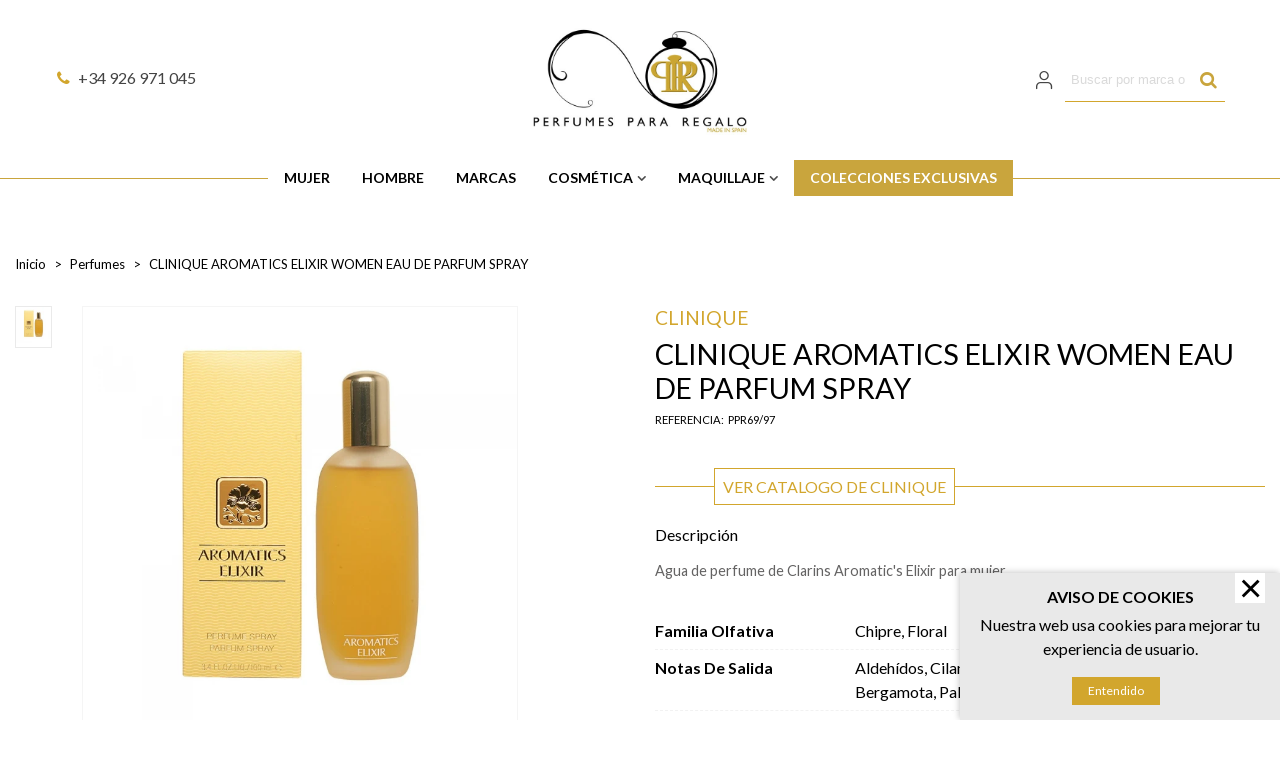

--- FILE ---
content_type: text/html; charset=utf-8
request_url: https://perfumespararegalo.com/perfumes/69-clinique-aromatics-elixir-women-edp-sp.html
body_size: 35877
content:
<!doctype html>
<html lang="es">

  <head>
	
	  
  <meta charset="utf-8">


  <meta http-equiv="x-ua-compatible" content="ie=edge">




<script>var swiper_options = [];</script>


  <link rel="canonical" href="https://perfumespararegalo.com/perfumes/69-clinique-aromatics-elixir-women-edp-sp.html">

  <title>CLINIQUE AROMATICS ELIXIR WOMEN EAU DE PARFUM SPRAY </title>
  <meta name="description" content="Agua de perfume de Clarins Aromatic&#039;s Elixir para mujer.">
  <meta name="keywords" content="">
      
                      <link rel="alternate" href="https://perfumespararegalo.com/perfumes/69-clinique-aromatics-elixir-women-edp-sp.html" hreflang="es">
            
  

<!--st begin -->

    <meta name="viewport" content="width=device-width, maximum-scale=1, initial-scale=1.0" />

    <meta property="og:type" content="product">
  <meta property="og:url" content="https://perfumespararegalo.com/perfumes/69-clinique-aromatics-elixir-women-edp-sp.html">
  <meta property="og:title" content="CLINIQUE AROMATICS ELIXIR WOMEN EAU DE PARFUM SPRAY ">
  <meta property="og:site_name" content="Perfumes para regalo">
  <meta property="og:description" content="Agua de perfume de Clarins Aromatic&#039;s Elixir para mujer.">
  <meta property="og:image" content="https://perfumespararegalo.com/701-large_default/clinique-aromatics-elixir-women-edp-sp.jpg">
  <meta property="og:image:width" content="700">
  <meta property="og:image:height" content="800">
  <meta property="og:image:alt" content="CLINIQUE AROMATICS ELIXIR WOMEN EAU DE PARFUM SPRAY ">
    
<!--st end -->

  <link rel="icon" type="image/vnd.microsoft.icon" href="/img/favicon.ico?1594541792">
  <link rel="shortcut icon" type="image/x-icon" href="/img/favicon.ico?1594541792">
  <!--st begin -->
    <link rel="apple-touch-icon" sizes="180x180" href="https://perfumespararegalo.com/upload/stthemeeditor/0dbf4913b50b3bea3d7747bff4927731.png?1603993586" />
      <link rel="icon" type="image/png" sizes="16x16" href="https://perfumespararegalo.com/upload/stthemeeditor/753f58ffe28bf5a56abf683020fa4cc3.png?1603993586" />
      <link rel="icon" type="image/png" sizes="32x32" href="https://perfumespararegalo.com/upload/stthemeeditor/84f8b293e4a3e2fc3ffd1ee5390c89de.png?1603993586" />
      <link rel="manifest" href="/upload/stthemeeditor/1/site.webmanifest?1603993586">
        <meta name="msapplication-config" content="https://perfumespararegalo.com/upload/stthemeeditor/1/browserconfig.xml?1603993586">
    
<!--st end -->

    <link rel="stylesheet" href="https://fonts.googleapis.com/css?family=Lato|Lato:700|Vollkorn:regular|Open+Sans:600" media="all">
  <link rel="stylesheet" href="https://perfumespararegalo.com/themes/transformerchild/assets/cache/theme-1b8daf150.css" media="all">



    <link href="https://perfumespararegalo.com/modules/stthemeeditor/views/css/customer-s1.css?6147" rel="stylesheet" media="all" />
  


    <script type="text/javascript" src="https://perfumespararegalo.com/themes/transformerchild/assets/cache/head-5d66c3149.js" ></script>


  <script type="text/javascript">
        var comment_tab = "1";
        var lgcomments_products_default_display = "3";
        var lgcomments_products_extra_display = "10";
        var module_dir = "\/modules\/lgcomments\/";
        var prestashop = {"cart":{"products":[],"totals":{"total":{"type":"total","label":"Total","amount":0,"value":"0,00\u00a0\u20ac"},"total_including_tax":{"type":"total","label":"Total (impuestos incl.)","amount":0,"value":"0,00\u00a0\u20ac"},"total_excluding_tax":{"type":"total","label":"Total (impuestos excl.)","amount":0,"value":"0,00\u00a0\u20ac"}},"subtotals":{"products":{"type":"products","label":"Subtotal","amount":0,"value":"0,00\u00a0\u20ac"},"discounts":null,"shipping":{"type":"shipping","label":"Transporte","amount":0,"value":"Gratis"},"tax":{"type":"tax","label":"Impuestos incluidos","amount":0,"value":"0,00\u00a0\u20ac"}},"products_count":0,"summary_string":"0 art\u00edculos","vouchers":{"allowed":1,"added":[]},"discounts":[],"minimalPurchase":0,"minimalPurchaseRequired":""},"currency":{"name":"Euro","iso_code":"EUR","iso_code_num":"978","sign":"\u20ac"},"customer":{"lastname":null,"firstname":null,"email":null,"birthday":null,"newsletter":null,"newsletter_date_add":null,"optin":null,"website":null,"company":null,"siret":null,"ape":null,"is_logged":false,"gender":{"type":null,"name":null},"addresses":[]},"language":{"name":"Espa\u00f1ol (Spanish)","iso_code":"es","locale":"es-ES","language_code":"es","is_rtl":"0","date_format_lite":"d\/m\/Y","date_format_full":"d\/m\/Y H:i:s","id":1},"page":{"title":"","canonical":null,"meta":{"title":"CLINIQUE AROMATICS ELIXIR WOMEN EAU DE PARFUM SPRAY ","description":"Agua de perfume de Clarins Aromatic's Elixir para mujer.","keywords":"","robots":"index"},"page_name":"product","body_classes":{"lang-es":true,"lang-rtl":false,"country-ES":true,"currency-EUR":true,"layout-full-width":true,"page-product":true,"tax-display-disabled":true,"product-id-69":true,"product-CLINIQUE AROMATICS ELIXIR WOMEN EAU DE PARFUM SPRAY ":true,"product-id-category-9":true,"product-id-manufacturer-17":true,"product-id-supplier-0":true,"product-available-for-order":true},"admin_notifications":[]},"shop":{"name":"Perfumes para regalo","logo":"\/img\/perfumes-para-regalo-logo-1594541745.jpg","stores_icon":"\/img\/logo_stores.png","favicon":"\/img\/favicon.ico"},"urls":{"base_url":"https:\/\/perfumespararegalo.com\/","current_url":"https:\/\/perfumespararegalo.com\/perfumes\/69-clinique-aromatics-elixir-women-edp-sp.html","shop_domain_url":"https:\/\/perfumespararegalo.com","img_ps_url":"https:\/\/perfumespararegalo.com\/img\/","img_cat_url":"https:\/\/perfumespararegalo.com\/img\/c\/","img_lang_url":"https:\/\/perfumespararegalo.com\/img\/l\/","img_prod_url":"https:\/\/perfumespararegalo.com\/img\/p\/","img_manu_url":"https:\/\/perfumespararegalo.com\/img\/m\/","img_sup_url":"https:\/\/perfumespararegalo.com\/img\/su\/","img_ship_url":"https:\/\/perfumespararegalo.com\/img\/s\/","img_store_url":"https:\/\/perfumespararegalo.com\/img\/st\/","img_col_url":"https:\/\/perfumespararegalo.com\/img\/co\/","img_url":"https:\/\/perfumespararegalo.com\/themes\/transformerchild\/assets\/img\/","css_url":"https:\/\/perfumespararegalo.com\/themes\/transformerchild\/assets\/css\/","js_url":"https:\/\/perfumespararegalo.com\/themes\/transformerchild\/assets\/js\/","pic_url":"https:\/\/perfumespararegalo.com\/upload\/","pages":{"address":"https:\/\/perfumespararegalo.com\/direccion","addresses":"https:\/\/perfumespararegalo.com\/direcciones","authentication":"https:\/\/perfumespararegalo.com\/iniciar-sesion","cart":"https:\/\/perfumespararegalo.com\/carrito","category":"https:\/\/perfumespararegalo.com\/index.php?controller=category","cms":"https:\/\/perfumespararegalo.com\/index.php?controller=cms","contact":"https:\/\/perfumespararegalo.com\/contactenos","discount":"https:\/\/perfumespararegalo.com\/descuento","guest_tracking":"https:\/\/perfumespararegalo.com\/seguimiento-pedido-invitado","history":"https:\/\/perfumespararegalo.com\/historial-compra","identity":"https:\/\/perfumespararegalo.com\/datos-personales","index":"https:\/\/perfumespararegalo.com\/","my_account":"https:\/\/perfumespararegalo.com\/mi-cuenta","order_confirmation":"https:\/\/perfumespararegalo.com\/confirmacion-pedido","order_detail":"https:\/\/perfumespararegalo.com\/index.php?controller=order-detail","order_follow":"https:\/\/perfumespararegalo.com\/seguimiento-pedido","order":"https:\/\/perfumespararegalo.com\/pedido-checkout","order_return":"https:\/\/perfumespararegalo.com\/index.php?controller=order-return","order_slip":"https:\/\/perfumespararegalo.com\/facturas-abono","pagenotfound":"https:\/\/perfumespararegalo.com\/pagina-no-encontrada","password":"https:\/\/perfumespararegalo.com\/recuperar-contrase\u00f1a","pdf_invoice":"https:\/\/perfumespararegalo.com\/index.php?controller=pdf-invoice","pdf_order_return":"https:\/\/perfumespararegalo.com\/index.php?controller=pdf-order-return","pdf_order_slip":"https:\/\/perfumespararegalo.com\/index.php?controller=pdf-order-slip","prices_drop":"https:\/\/perfumespararegalo.com\/productos-rebajados","product":"https:\/\/perfumespararegalo.com\/index.php?controller=product","search":"https:\/\/perfumespararegalo.com\/busqueda","sitemap":"https:\/\/perfumespararegalo.com\/mapa del sitio","stores":"https:\/\/perfumespararegalo.com\/tiendas","supplier":"https:\/\/perfumespararegalo.com\/proveedor","register":"https:\/\/perfumespararegalo.com\/iniciar-sesion?create_account=1","order_login":"https:\/\/perfumespararegalo.com\/pedido-checkout?login=1"},"alternative_langs":{"es":"https:\/\/perfumespararegalo.com\/perfumes\/69-clinique-aromatics-elixir-women-edp-sp.html"},"theme_assets":"\/themes\/transformerchild\/assets\/","actions":{"logout":"https:\/\/perfumespararegalo.com\/?mylogout="},"no_picture_image":{"bySize":{"cart_default":{"url":"https:\/\/perfumespararegalo.com\/img\/p\/es-default-cart_default.jpg","width":70,"height":80},"small_default":{"url":"https:\/\/perfumespararegalo.com\/img\/p\/es-default-small_default.jpg","width":105,"height":120},"cart_default_2x":{"url":"https:\/\/perfumespararegalo.com\/img\/p\/es-default-cart_default_2x.jpg","width":140,"height":160},"small_default_2x":{"url":"https:\/\/perfumespararegalo.com\/img\/p\/es-default-small_default_2x.jpg","width":210,"height":240},"home_default":{"url":"https:\/\/perfumespararegalo.com\/img\/p\/es-default-home_default.jpg","width":280,"height":320},"medium_default":{"url":"https:\/\/perfumespararegalo.com\/img\/p\/es-default-medium_default.jpg","width":370,"height":423},"home_default_2x":{"url":"https:\/\/perfumespararegalo.com\/img\/p\/es-default-home_default_2x.jpg","width":560,"height":640},"large_default":{"url":"https:\/\/perfumespararegalo.com\/img\/p\/es-default-large_default.jpg","width":700,"height":800},"medium_default_2x":{"url":"https:\/\/perfumespararegalo.com\/img\/p\/es-default-medium_default_2x.jpg","width":740,"height":846},"large_default_2x":{"url":"https:\/\/perfumespararegalo.com\/img\/p\/es-default-large_default_2x.jpg","width":1200,"height":1372},"superlarge_default":{"url":"https:\/\/perfumespararegalo.com\/img\/p\/es-default-superlarge_default.jpg","width":1200,"height":1372},"superlarge_default_2x":{"url":"https:\/\/perfumespararegalo.com\/img\/p\/es-default-superlarge_default_2x.jpg","width":1200,"height":1372}},"small":{"url":"https:\/\/perfumespararegalo.com\/img\/p\/es-default-cart_default.jpg","width":70,"height":80},"medium":{"url":"https:\/\/perfumespararegalo.com\/img\/p\/es-default-home_default_2x.jpg","width":560,"height":640},"large":{"url":"https:\/\/perfumespararegalo.com\/img\/p\/es-default-superlarge_default_2x.jpg","width":1200,"height":1372},"legend":""}},"configuration":{"display_taxes_label":false,"display_prices_tax_incl":true,"is_catalog":true,"show_prices":true,"opt_in":{"partner":false},"quantity_discount":{"type":"discount","label":"Descuento"},"voucher_enabled":1,"return_enabled":0},"field_required":[],"breadcrumb":{"links":[{"title":"Inicio","url":"https:\/\/perfumespararegalo.com\/"},{"title":"Perfumes","url":"https:\/\/perfumespararegalo.com\/9-perfumes"},{"title":"CLINIQUE AROMATICS ELIXIR WOMEN EAU DE PARFUM SPRAY ","url":"https:\/\/perfumespararegalo.com\/perfumes\/69-clinique-aromatics-elixir-women-edp-sp.html"}],"count":3},"link":{"protocol_link":"https:\/\/","protocol_content":"https:\/\/"},"time":1769017407,"static_token":"d0447c8376a694e8527bf7e1a8122c37","token":"85fd6bb1469a457866d36bd2c12a7463"};
        var psemailsubscription_subscription = "https:\/\/perfumespararegalo.com\/module\/ps_emailsubscription\/subscription";
        var quick_search_as = true;
        var quick_search_as_min = 3;
        var quick_search_as_size = 6;
        var review_controller_link = "https:\/\/perfumespararegalo.com\/opiniones-clientes-valoraciones?action=sendReview&ajax=1";
        var review_controller_name = "opiniones-clientes-valoraciones";
        var send_successfull_msg = "La opini\u00f3n ha sido enviada correctamente";
        var sliderblocks = 4;
        var st_ins_getimgurl = "https:\/\/perfumespararegalo.com\/module\/stinstagram\/list";
        var st_myloved_url = "https:\/\/perfumespararegalo.com\/module\/stlovedproduct\/myloved";
        var stalphabeticalbrands = {"click":1,"list_style":2,"brand_per_xl":"5","brand_per_lg":"4","brand_per_md":"3","brand_per_sm":"2","brand_per_xs":"1","offset_top":100};
        var star_color = "yellow";
        var star_style = "plain";
        var stlove_bos = [];
        var stlove_login = 0;
        var stlove_pros = [];
        var sttheme = {"cookie_domain":"perfumespararegalo.com","cookie_path":"\/","drop_down":0,"is_rtl":0,"is_mobile_device":false,"gallery_image_type":"large_default","thumb_image_type":"cart_default","responsive":"1","responsive_max":"2","product_view_swither":"0","infinite_scroll":"0","cate_pro_lazy":"1","sticky_column":"1","filter_position":"","sticky_option":"3","product_thumbnails":"1","pro_thumnbs_per_fw":"2","pro_thumnbs_per_xxl":"1","pro_thumnbs_per_xl":"1","pro_thumnbs_per_lg":"1","pro_thumnbs_per_md":"1","pro_thumnbs_per_sm":"1","pro_thumnbs_per_xs":"1","pro_kk_per_fw":"1","pro_kk_per_xxl":"1","pro_kk_per_xl":"1","pro_kk_per_lg":"1","pro_kk_per_md":"1","pro_kk_per_sm":"1","pro_kk_per_xs":"1","categories_per_fw":"1","categories_per_xxl":"6","categories_per_xl":"5","categories_per_lg":"5","categories_per_md":"4","categories_per_sm":"3","categories_per_xs":"2","enable_zoom":2,"enable_thickbox":1,"retina":"1","sticky_mobile_header":"3","sticky_mobile_header_height":"0","use_mobile_header":"0","pro_image_column_md":"5","submemus_animation":0,"submemus_action":0,"pro_quantity_input":"2","popup_vertical_fit":"0","pro_tm_slider":"0","pro_tm_slider_cate":"0","buy_now":"0","lazyload_main_gallery":"1","product_views":"0","pro_images":[{"cover":"1","id_image":"701","legend":"","position":"1","bySize":{"large_default_2x":{"url":"https:\/\/perfumespararegalo.com\/701-large_default_2x\/clinique-aromatics-elixir-women-edp-sp.jpg","width":1200,"height":1372},"superlarge_default":{"url":"https:\/\/perfumespararegalo.com\/701-superlarge_default\/clinique-aromatics-elixir-women-edp-sp.jpg","width":1200,"height":1372},"superlarge_default_2x":{"url":"https:\/\/perfumespararegalo.com\/701-superlarge_default_2x\/clinique-aromatics-elixir-women-edp-sp.jpg","width":1200,"height":1372},"medium_default_2x":{"url":"https:\/\/perfumespararegalo.com\/701-medium_default_2x\/clinique-aromatics-elixir-women-edp-sp.jpg","width":740,"height":846},"large_default":{"url":"https:\/\/perfumespararegalo.com\/701-large_default\/clinique-aromatics-elixir-women-edp-sp.jpg","width":700,"height":800},"home_default_2x":{"url":"https:\/\/perfumespararegalo.com\/701-home_default_2x\/clinique-aromatics-elixir-women-edp-sp.jpg","width":560,"height":640},"medium_default":{"url":"https:\/\/perfumespararegalo.com\/701-medium_default\/clinique-aromatics-elixir-women-edp-sp.jpg","width":370,"height":423},"home_default":{"url":"https:\/\/perfumespararegalo.com\/701-home_default\/clinique-aromatics-elixir-women-edp-sp.jpg","width":280,"height":320},"small_default_2x":{"url":"https:\/\/perfumespararegalo.com\/701-small_default_2x\/clinique-aromatics-elixir-women-edp-sp.jpg","width":210,"height":240},"cart_default_2x":{"url":"https:\/\/perfumespararegalo.com\/701-cart_default_2x\/clinique-aromatics-elixir-women-edp-sp.jpg","width":140,"height":160},"small_default":{"url":"https:\/\/perfumespararegalo.com\/701-small_default\/clinique-aromatics-elixir-women-edp-sp.jpg","width":105,"height":120},"cart_default":{"url":"https:\/\/perfumespararegalo.com\/701-cart_default\/clinique-aromatics-elixir-women-edp-sp.jpg","width":70,"height":80}}}]};
        var stwebp = {"brand_default":1,"brand_default_2x":1,"cart_default":1,"cart_default_2x":1,"category_default":1,"category_default_2x":1,"home_default":1,"home_default_2x":1,"large_default":1,"large_default_2x":1,"medium_default":1,"medium_default_2x":1,"small_default":1,"small_default_2x":1,"stores_default":1,"superlarge_default":1,"superlarge_default_2x":1};
        var stwebp_supported = null;
        var stwebp_type = 1;
        var wrongemailaddress_stnewsletter = "Direcci\u00f3n de correo electr\u00f3nico inv\u00e1lida";
      </script>

<!--st end -->

  <!-- emarketing start -->


<!-- emarketing end --><style>#st_header .search_widget_block{width:280px;}#st_header .search_widget_text, #st_header .search_widget_btn{height:42px;}#st_header .search_widget_btn{line-height:40px;}#st_header .search_widget_btn{color:#c9a53d;}#st_header .search_widget_btn:hover{color:#000000;}</style>
<style>
#st_mega_menu_wrap #st_ma_10,#st_mega_menu_column_block #st_ma_10,#st_mega_menu_wrap #st_menu_block_10,#st_mega_menu_wrap #st_menu_block_10 a,#st_mega_menu_column_block #st_menu_block_10,#st_mega_menu_column_block #st_menu_block_10 a{color:#ffffff;}#st_mega_menu_wrap #st_ma_10:hover, #st_mega_menu_wrap #st_menu_10.current .ma_level_0,#st_mega_menu_column_block #st_ma_10:hover, #st_mega_menu_column_block #st_menu_10.current .ma_level_0,#st_mega_menu_wrap #st_menu_block_10 a:hover,#st_mega_menu_column_block #st_menu_block_10 a:hover{color:#ffffff;}#st_mega_menu_wrap #st_ma_10,#st_mega_menu_column_block #st_ma_10{background-color:#c9a53d;}#st_mega_menu_wrap #st_ma_10:hover, #st_mega_menu_wrap #st_menu_10.current .ma_level_0,#st_mega_menu_column_block #st_ma_10:hover, #st_mega_menu_column_block #st_menu_10.current .ma_level_0{background-color:#000000;}
</style>
<style>#st_news_letter_1 .st_news_letter_form_inner{max-width:258px;}#st_news_letter_1 .st_news_letter_input{height:35px;}#st_news_letter_1 .input-group-with-border{border-color:#444444;}</style>
<style>#steasy_column_2{padding-top: 0px;}#steasy_column_2{padding-bottom: 0px;}#steasy_column_4{padding-top: 0px;}#steasy_column_4{padding-bottom: 0px;}#steasy_element_4 .easy_icon_with_text_2_4 .easy_icon{font-size: 14px;}#steasy_element_4 .easy_icon_with_text_2_4 .easy_icon{margin-bottom: 0px;}#steasy_element_4 .easy_icon_with_text_2_4 .easy_header{color: #666666;}#steasy_element_4 .easy_icon_with_text_2_4 .easy_header{font-size: 12px;}#steasy_element_4 .easy_icon_with_text_2_4 .easy_header{padding-bottom: 0px;}#steasy_element_4 .easy_icon_with_text_2_4 .easy_header{font-weight:700;}#steasy_element_4 .easy_icon_with_text_2_4 .easy_text{color: #999999;}#steasy_element_5 .easy_icon_with_text_2_4 .easy_icon{font-size: 14px;}#steasy_element_5 .easy_icon_with_text_2_4 .easy_icon{margin-bottom: 0px;}#steasy_element_5 .easy_icon_with_text_2_4 .easy_header{color: #666666;}#steasy_element_5 .easy_icon_with_text_2_4 .easy_header{font-size: 12px;}#steasy_element_5 .easy_icon_with_text_2_4 .easy_header{padding-bottom: 0px;}#steasy_element_5 .easy_icon_with_text_2_4 .easy_header{font-weight:700;}#steasy_element_5 .easy_icon_with_text_2_4 .easy_text{color: #999999;}#steasy_element_6 .easy_icon_with_text_2_4 .easy_icon{font-size: 14px;}#steasy_element_6 .easy_icon_with_text_2_4 .easy_icon{margin-bottom: 0px;}#steasy_element_6 .easy_icon_with_text_2_4 .easy_header{color: #666666;}#steasy_element_6 .easy_icon_with_text_2_4 .easy_header{font-size: 12px;}#steasy_element_6 .easy_icon_with_text_2_4 .easy_header{padding-bottom: 0px;}#steasy_element_6 .easy_icon_with_text_2_4 .easy_header{font-weight:700;}#steasy_element_6 .easy_icon_with_text_2_4 .easy_text{color: #999999;}#steasy_element_7 .easy_icon_with_text_2_4 .easy_icon{font-size: 14px;}#steasy_element_7 .easy_icon_with_text_2_4 .easy_icon{margin-bottom: 0px;}#steasy_element_7 .easy_icon_with_text_2_4 .easy_header{color: #666666;}#steasy_element_7 .easy_icon_with_text_2_4 .easy_header{font-size: 12px;}#steasy_element_7 .easy_icon_with_text_2_4 .easy_header{padding-bottom: 0px;}#steasy_element_7 .easy_icon_with_text_2_4 .easy_header{font-weight:700;}#steasy_element_7 .easy_icon_with_text_2_4 .easy_text{color: #999999;}#steasy_column_5{padding-top: 0px;}#steasy_column_5{padding-bottom: 0px;}#steasy_column_6{padding-top: 0px;}#steasy_column_6{padding-bottom: 0px;}#steasy_column_6 .stsocial_2_1 li,#steasy_column_6 .stsocial_2_2 li,#steasy_column_6 .stsocial_2_3 li{padding-bottom: 16px;}#steasy_column_6 .stsocial_1_1 li,#steasy_column_6 .stsocial_1_2 li,#steasy_column_6 .stsocial_1_3 li{padding-right: 16px;}#steasy_column_6 .stsocial_list a .social_wrap{color: #c8a43d;}#steasy_column_6 .stsocial_list a:hover .social_wrap{color: #000000;}#steasy_column_6 .stsocial_list a .social_wrap{font-size: 23px;}#steasy_column_34{padding-top: 5px;}#steasy_column_34{padding-bottom: 0px;}#steasy_column_14{padding-top: 0px;}#steasy_column_14{padding-bottom: 0px;}#steasy_column_15{padding-top: 0px;}#steasy_column_15{padding-bottom: 0px;}#steasy_column_16{padding-top: 0px;}#steasy_column_16{padding-bottom: 0px;}#steasy_column_17{padding-top: 0px;}#steasy_column_17{padding-bottom: 0px;}#steasy_column_18{padding-top: 0px;}#steasy_column_18{padding-bottom: 0px;}#steasy_column_35{padding-top: 0px;}#steasy_column_35{padding-bottom: 0px;}#easycontent_13 {padding-top:100px;}#easycontent_13 {padding-bottom:100px;}#steasy_column_24{padding-top: 40px;}#steasy_column_24{padding-bottom: 40px;}#steasy_column_25{padding-top: 40px;}#steasy_column_25{padding-bottom: 40px;}#steasy_column_26{padding-top: 0px;}#steasy_column_26{padding-bottom: 40px;}#steasy_column_27{padding-bottom: 40px;}#steasy_column_28{padding-bottom: 40px;}#steasy_column_29{padding-top: 0px;}#steasy_column_29{padding-bottom: 40px;}#steasy_column_30{padding-bottom: 40px;}#steasy_column_31{padding-bottom: 40px;}#steasy_column_36{padding-top: 0px;}#steasy_column_36{padding-bottom: 0px;}#steasy_column_37 .steasy_element_block{padding-top: 40px;}#steasy_column_37 .steasy_element_block{padding-bottom: 40px;}#steasy_column_37 .acc_header a.collapsed{color: #000000;}#steasy_column_37 .acc_header a.collapsed:hover, #steasy_column_37 .acc_header a{color: #c9a53d;}</style>
<style>.st_banner_block_2 .st_image_layered_description, a.st_banner_block_2 , .st_banner_block_2 .st_image_layered_description a{color:#ffffff;} .st_banner_block_2 .separater{border-color:#ffffff;}.st_banner_block_3 .st_image_layered_description, a.st_banner_block_3 , .st_banner_block_3 .st_image_layered_description a{color:#ffffff;} .st_banner_block_3 .separater{border-color:#ffffff;}</style>
<style>body#module-stblog-default .header-container { margin-bottom: 30px; }.page_heading.blog_heading{font-size:2em;}.block_blog .s_title_block a{font-family: "Open Sans";}.block_blog .s_title_block a{font-weight: 600;}.block_blog .s_title_block{font-size: 16px;}.is_blog .title_block .title_block_inner{font-size: 24px;}.is_blog .title_style_0 .flex_child,.is_blog .title_style_2 .flex_child,.is_blog .title_style_3 .flex_child{background-image: none;}</style>
<style>.social_share_1{color:#ffffff!important;}.social_share_1{background-color:#55ACEE!important;}.social_share_1:hover{color:#ffffff!important;}.social_share_1:hover{background-color:#407EAF!important;}.social_share_2{color:#ffffff!important;}.social_share_2{background-color:#3b5998!important;}.social_share_2:hover{color:#ffffff!important;}.social_share_2:hover{background-color:#2E4674!important;}.social_share_3{color:#ffffff!important;}.social_share_3{background-color:#DD4D40!important;}.social_share_3:hover{color:#ffffff!important;}.social_share_3:hover{background-color:#2E4674!important;}.social_share_4{color:#ffffff!important;}.social_share_4{background-color:#BD081C!important;}.social_share_4:hover{color:#ffffff!important;}.social_share_4:hover{background-color:#8B0815!important;}</style>
<style>.countdown_timer.countdown_style_0 div{padding-top:11px;padding-bottom:11px;}.countdown_timer.countdown_style_0 div span{height:22px;line-height:22px;}.countdown_timer.countdown_style_0 div{border-right:none;}.countdown_timer.countdown_style_0 div span.countdown_number, .countdown_timer.countdown_style_1 div, .pro_second_box .countdown_box{font-weight:;font-style:;}.countdown_timer.countdown_style_0 div span.countdown_text, .countdown_wrap .countdown_title{font-weight:;font-style:;}.product-prices .countdown_box span{font-weight:;font-style:;}</style>
<script>
//<![CDATA[

var s_countdown_all = 0;
var s_countdown_id_products = []; 
var s_countdown_style = 1; 
var s_countdown_lang = new Array();
s_countdown_lang['day'] = "day";
s_countdown_lang['days'] = "days";
s_countdown_lang['hrs'] = "horas";
s_countdown_lang['min'] = "min";
s_countdown_lang['sec'] = "segundo";

//]]>
</script>
<script>
//<![CDATA[
var ins_follow = "Síganos";
var ins_posts = "Contenido";
var ins_followers = "Seguidores";
var ins_following = "Siguiendo";
var stinstagram_view_in_ins = "Vistazo en Instagram";
var stinstagram_view_larger = "Haz un vistazo grande";
var st_timeago_suffixAgo= "hace";
var st_timeago_suffixFromNow= "a partir de ahora";
var st_timeago_inPast= "cualquier momento ahora";
var st_timeago_seconds= "menos de un minuto";
var st_timeago_minute= "alrededor de un minuto";
var st_timeago_minutes= "#d minutes";
var st_timeago_hour= "alrededor de una hora";
var st_timeago_hours= "aproximadamente #d horas";
var st_timeago_day= "un día";
var st_timeago_days= "#d days";
var st_timeago_month= "alrededor de un mes";
var st_timeago_months= "#d months";
var st_timeago_year= "alrededor de un año";
var st_timeago_years= "#d years";
var st_timeago_years= "#d years";
var ins_previous= "Anterior";
var ins_next= "Siguiente";

var instagram_block_array={'profile':[],'feed':[]};

//]]>
</script><style>.add_to_love.layer_btn{right:5px;}.add_to_love.layer_btn{top:5px;}.add_to_love.layer_btn{font-size:16px;}.add_to_love, .add_to_love:hover{color:#ffffff;}.add_to_love.st_added, .add_to_love.st_added:hover{color:#fc0254;}.add_to_love.layer_btn{background:#000000;}.add_to_love.layer_btn{width:20px;height:20px;line-height:20px;border-radius:100%;}.love_product .btn_text{display:none;}.love_product i{color:#ffffff;}.love_product:hover i, .love_product.st_added i{color:#fc0254;}</style>
<style>#st_notification_1{max-width:320px;}#st_notification_1 {padding-top:50px;padding-bottom:50px;}#st_notification_1 {padding-left:20px;padding-right:20px;}#st_notification_1 {background-image:url(https://perfumespararegalo.com/modules/stnotification/views/img/demo1cookiesbg.jpg);background-repeat: no-repeat; background-size: cover; background-position: center top;}#st_notification_1{-webkit-box-shadow: 0px 0px 0px rgba(0,0,0,0.00); -moz-box-shadow: 0px 0px 0px rgba(0,0,0,0.00); box-shadow: 0px 0px 0px rgba(0,0,0,0.00); }</style>
<style> .breadcrumb_spacing{height:0px;} #page_banner_container_1 .breadcrumb_nav{font-size: 13px;} #page_banner_container_1 .style_content{font-size: 13px;} #page_banner_container_1 .breadcrumb_nav, #page_banner_container_1 .breadcrumb_nav a{color: #000000;} #page_banner_container_1 .style_content, #page_banner_container_1 .style_content a{color: #000000;} #page_banner_container_1 .breadcrumb_nav a{color: #000000;} #page_banner_container_1 .style_content a{color: #000000;} #page_banner_container_1 .breadcrumb_nav a:hover{color: #c9a53d;} #page_banner_container_1 .style_content a:hover{color: #c9a53d;} #page_banner_container_1 {border-top-width: 0px;} #page_banner_container_1 {border-bottom-width: 0px;} #page_banner_container_1 {padding-top: 11px;} #page_banner_container_1 {padding-bottom: 0px;} #page_banner_container_1 {margin-top:40px;}</style>
<style>#category_products_container_4 .product_list.grid .product_list_item{padding-left:12px;padding-right:12px;}#category_products_container_4 .product_list.grid{margin-left:-12px;margin-right:-12px;}</style>
<style>.strelatedproducts_container.products_container .products_slider{padding-top:50px;}.strelatedproducts_container.products_container .products_slider{padding-bottom:50px;}.strelatedproducts_container.products_container .title_block_inner{color:#000000;}.strelatedproducts_container.products_container .title_block{margin-bottom:50px;}</style>
<style>#rightbar_5.mobile_bar_item{color:#c9a53d}#side_mobile_nav{right: 0; left: auto; border-left-width: 4px;border-right-width: 0;}.is_rtl #side_mobile_nav{left: 0; right: auto;border-left-width:0;border-right-width: 4px;}#side_mobile_nav .st-menu-header .close_right_side{left: 4px; right: auto;}.is_rtl #side_mobile_nav .st-menu-header .close_right_side{left: auto; right: 4px;}#rightbar_1.mobile_bar_item{color:#c9a53d}#side_products_cart{right: 0; left: auto; border-left-width: 4px;border-right-width: 0;}.is_rtl #side_products_cart{left: 0; right: auto;border-left-width:0;border-right-width: 4px;}#side_products_cart .st-menu-header .close_right_side{left: 4px; right: auto;}.is_rtl #side_products_cart .st-menu-header .close_right_side{left: auto; right: 4px;}#rightbar_4.mobile_bar_item{color:#c9a53d}#side_stmobilemenu{right: 0; left: auto; border-left-width: 4px;border-right-width: 0;}.is_rtl #side_stmobilemenu{left: 0; right: auto;border-left-width:0;border-right-width: 4px;}#side_stmobilemenu .st-menu-header .close_right_side{left: 4px; right: auto;}.is_rtl #side_stmobilemenu .st-menu-header .close_right_side{left: auto; right: 4px;}#rightbar{-webkit-flex-grow: 0; -moz-flex-grow: 0; flex-grow: 0; -ms-flex-positive: 0;}#leftbar{-webkit-flex-grow: 0; -moz-flex-grow: 0; flex-grow: 0; -ms-flex-positive: 0;}.st-menu{bottom:0;}#body_wrapper{padding-bottom: 0;}.mobile_device.use_mobile_header .st-menu{bottom:0;}.mobile_device.use_mobile_header #body_wrapper{padding-bottom: 0;}@media only screen and (max-width: 991px) {.layout-left-column.slide_lr_column .st-menu,.layout-right-column.slide_lr_column .st-menu,.layout-both-columns.slide_lr_column .st-menu{bottom:50px;}.layout-left-column.slide_lr_column #body_wrapper,.layout-right-column.slide_lr_column #body_wrapper,.layout-both-columns.slide_lr_column #body_wrapper{padding-bottom: 50px;}}@media only screen and (max-width: 991px) {.mobile_device.use_mobile_header.layout-left-column.slide_lr_column .st-menu,.mobile_device.use_mobile_header.layout-right-column.slide_lr_column .st-menu,.mobile_device.use_mobile_header.layout-both-columns.slide_lr_column .st-menu{bottom:50px;}.mobile_device.use_mobile_header.layout-left-column.slide_lr_column #body_wrapper,.mobile_device.use_mobile_header.layout-right-column.slide_lr_column #body_wrapper,.mobile_device.use_mobile_header.layout-both-columns.slide_lr_column #body_wrapper{padding-bottom: 50px;}}#rightbar{top:auto; bottom:0%;}#leftbar{top:auto; bottom:0%;}</style>
<style>.st_sticker_2{color:#ffffff;}.st_sticker_2{background:rgba(255,138,0,1);}.st_sticker_2{background:rgba(255,138,0,1);}.pro_first_box .st_sticker_2.flag_1:before, .pro_first_box .st_sticker_2.flag_2:before{border-top-color:#FF8A00;border-bottom-color:#FF8A00;}.st_sticker_2{border-width:0px;}.st_sticker_2{height:20px;line-height:20px;}.pro_first_box .st_sticker_2.flag_1:before, .pro_first_box .st_sticker_2.flag_2:before{height:20px;width:10px;border-width:10px;}.pro_first_box .st_sticker_2.flag_1:before, .pro_first_box .st_sticker_2.flag_2:before{top:-0px;}.pro_first_box .st_sticker_2.flag_1:before{right:-10px;}.pro_first_box .st_sticker_2.flag_2:before{left:-10px;}.st_sticker_2{font-weight:normal;}.st_sticker_2{right:0px;}.st_sticker_2{top:20px;}.st_sticker_3{border-width:0px;}.pro_first_box .st_sticker_3.flag_1:before, .pro_first_box .st_sticker_3.flag_2:before{top:-0px;}.pro_first_box .st_sticker_3.flag_1:before{right:-11px;}.pro_first_box .st_sticker_3.flag_2:before{left:-11px;}.st_sticker_3{font-weight:normal;}.st_sticker_3{left:0px;}.st_sticker_3{top:0px;}.st_sticker_7{border-width:0px;}.pro_first_box .st_sticker_7.flag_1:before, .pro_first_box .st_sticker_7.flag_2:before{top:-0px;}.pro_first_box .st_sticker_7.flag_1:before{right:-11px;}.pro_first_box .st_sticker_7.flag_2:before{left:-11px;}.st_sticker_7{font-weight:normal;}.st_sticker_7{left:0px;}.st_sticker_7{bottom:0px;}.st_sticker_8{border-width:0px;}.pro_first_box .st_sticker_8.flag_1:before, .pro_first_box .st_sticker_8.flag_2:before{top:-0px;}.pro_first_box .st_sticker_8.flag_1:before{right:-11px;}.pro_first_box .st_sticker_8.flag_2:before{left:-11px;}.st_sticker_8{font-weight:normal;}.st_sticker_8{left:0px;}.st_sticker_8{bottom:0px;}.st_sticker_9{color:#ffffff;}.st_sticker_9{background:rgba(0,0,0,1);}.st_sticker_9{background:rgba(0,0,0,1);}.pro_first_box .st_sticker_9.flag_1:before, .pro_first_box .st_sticker_9.flag_2:before{border-top-color:#000000;border-bottom-color:#000000;}.st_sticker_9{border-width:0px;}.st_sticker_9{-webkit-border-radius: 15px;-moz-border-radius: 15px;border-radius: 15px;}.pro_first_box .st_sticker_9.flag_1:before, .pro_first_box .st_sticker_9.flag_2:before{top:-0px;}.pro_first_box .st_sticker_9.flag_1:before{right:-11px;}.pro_first_box .st_sticker_9.flag_2:before{left:-11px;}.st_sticker_9{font-weight:normal;}.st_sticker_9{right:40px;}.st_sticker_9{bottom:10px;}</style>
<script data-keepinline>
    var tagManagerId = 'GTM-W3L3FKQ';
    var optimizeId = '';
    var gtmTrackingFeatures = {"gua":{"trackingId":"UA-177317869-1","cookieDomain":"auto","sendLimit":25,"siteSpeedSampleRate":1,"anonymizeIp":0,"userIdFeature":1,"linkAttribution":1,"remarketingFeature":1,"merchantPrefix":"","merchantSuffix":"","merchantVariant":"-","businessDataFeature":0,"businessDataPrefix":"","businessDataVariant":"","crossDomainList":false,"allowLinker":true,"clientId":0,"dimensions":{"ecommProdId":1,"ecommPageType":2,"ecommTotalValue":3,"ecommCategory":4,"dynxItemId":5,"dynxItemId2":6,"dynxPageType":7,"dynxTotalValue":8}},"googleAds":{"trackingId":593566469,"conversionLabel":"MrCkCPLj8d0BEIW2hJsC"},"bing":{"trackingId":""},"facebook":{"trackingId":"370482967288002","catalogPrefix":"","catalogSuffix":"","catalogVariant":"-"},"twitter":{"trackingId":""},"goals":{"signUp":1,"socialAction":0,"coupon":1},"common":{"eventValues":{"signUpGoal":0,"socialAction":0,"coupon":0},"cartAjax":1,"productsPerPage":9,"userId":null,"currencyCode":"EUR","langCode":"es","countryCode":"ES","maxLapse":10,"signUpTypes":["new customer","guest customer"],"isNewSignUp":false,"isGuest":0,"idShop":1,"token":"784da2088177c7b04ee2872b64a8d115"}};
    var checkDoNotTrack = 0;
    var disableInternalTracking = 0;
    var dataLayer = window.dataLayer || [];
    var dimensions = new Object();
    var initDataLayer = new Object();
    var gaCreate = new Object();
    var doNotTrack = (
        window.doNotTrack == "1" ||
        navigator.doNotTrack == "yes" ||
        navigator.doNotTrack == "1" ||
        navigator.msDoNotTrack == "1"
    );

    if (typeof gtmTrackingFeatures === 'object' && !disableInternalTracking) {
        if (gtmTrackingFeatures.gua.trackingId) {
            initDataLayer.gua = {
                'trackingId': gtmTrackingFeatures.gua.trackingId,
                'cookieDomain': gtmTrackingFeatures.gua.cookieDomain,
                'allowLinker':  gtmTrackingFeatures.gua.allowLinker,
                'siteSpeedSampleRate': gtmTrackingFeatures.gua.siteSpeedSampleRate,
                'anonymizeIp': gtmTrackingFeatures.gua.anonymizeIp,
                'linkAttribution': gtmTrackingFeatures.gua.linkAttribution
            };

            if (gtmTrackingFeatures.gua.remarketingFeature) {
                // assign index dimensions
                dimensions.ecommProdId = gtmTrackingFeatures.gua.dimensions.ecommProdId;
                dimensions.ecommPageType = gtmTrackingFeatures.gua.dimensions.ecommPageType;
                dimensions.ecommTotalValue = gtmTrackingFeatures.gua.dimensions.ecommTotalValue;
                dimensions.ecommCategory = gtmTrackingFeatures.gua.dimensions.ecommCategory;
            }

            if (gtmTrackingFeatures.gua.businessDataFeature) {
                // assign index dimensions
                dimensions.dynxItemId = gtmTrackingFeatures.gua.dimensions.dynxItemId;
                dimensions.dynxItemId2 = gtmTrackingFeatures.gua.dimensions.dynxItemId2;
                dimensions.dynxPageType = gtmTrackingFeatures.gua.dimensions.dynxPageType;
                dimensions.dynxTotalValue = gtmTrackingFeatures.gua.dimensions.dynxTotalValue;
            }

            // assign index dimensions to data layer
            initDataLayer.gua.dimensions = dimensions;

            if (gtmTrackingFeatures.gua.userIdFeature) {
                initDataLayer.gua.userId = gtmTrackingFeatures.common.userId;
            }

            if (gtmTrackingFeatures.gua.crossDomainList) {
                initDataLayer.gua.crossDomainList = gtmTrackingFeatures.gua.crossDomainList;
            }

            // prepare gaCreate with same configuration than GTM
            gaCreate = {
                'trackingId': gtmTrackingFeatures.gua.trackingId,
                'allowLinker': true,
                'cookieDomain': gtmTrackingFeatures.gua.cookieDomain
            };
        }

        if (gtmTrackingFeatures.googleAds.trackingId) {
            initDataLayer.googleAds = {
                'conversionId' : gtmTrackingFeatures.googleAds.trackingId,
                'conversionLabel' : gtmTrackingFeatures.googleAds.conversionLabel
            };
        }

        if (gtmTrackingFeatures.bing.trackingId) {
            initDataLayer.bing = {
                'trackingId': gtmTrackingFeatures.bing.trackingId
            };
        }

        if (gtmTrackingFeatures.facebook.trackingId) {
            initDataLayer.facebook = {
                'trackingId': gtmTrackingFeatures.facebook.trackingId
            };
        }

        if (gtmTrackingFeatures.twitter.trackingId) {
            initDataLayer.twitter = {
                'trackingId': gtmTrackingFeatures.twitter.trackingId
            };
        }

        // init common values
        initDataLayer.common = {
            'currency' : gtmTrackingFeatures.common.currencyCode,
            'langCode' : gtmTrackingFeatures.common.langCode,
            'countryCode' : gtmTrackingFeatures.common.countryCode,
            'referrer' : document.referrer,
            'userAgent' : navigator.userAgent,
            'navigatorLang' : navigator.language,
            'doNotTrack' : (checkDoNotTrack && doNotTrack)
        };

        dataLayer.push(initDataLayer);
    }
</script>
<!-- Init Tag Manager script -->
<script data-keepinline>
    if (!disableInternalTracking) {
        
        (function (w, d, s, l, i) {
            w[l] = w[l] || [];
            w[l].push({'gtm.start': new Date().getTime(), event: 'gtm.js'});
            var f = d.getElementsByTagName(s)[0];
            var j = d.createElement(s), dl = l !== 'dataLayer' ? '&l=' + l : '';
            j.async = true;
            j.src = 'https://www.googletagmanager.com/gtm.js?id=' + i + dl;
            f.parentNode.insertBefore(j, f);
        })(window, document, 'script', 'dataLayer', tagManagerId);
        
    }
</script><!--Module: ets_socicallogin -->
<script type="text/javascript">
    var ets_solo_callbackUrl = 'https://perfumespararegalo.com/module/ets_sociallogin/oauth';
</script>
<!--/Module: ets_socicallogin--><style>.manufacturers_alphabet a{color:#444444;}.manufacturers_alphabet a:hover,.manufacturers_alphabet a.st_alpha_b_active{color:#FF413F;}.manufacturers_alphabet a{border-color:#ffffff;}.manufacturers_alphabet a:hover,.manufacturers_alphabet a.st_alpha_b_active{border-color:#FF413F;}.manufacturers_alphabet a{border-width:1px;}.manufacturers_alphabet a{width:36px;height:36px;line-height:34px;}.manufacturers_alphabet a{font-size:18px;}.manufacturers_alphabet{border-bottom-width:1px;}.manufacturers_alphabet{border-bottom-color:#F7F7F7;}.st_brand_letter_title{color:#444444;}.st_brand_letter_title{font-size:18px;}.st_brand_letter_title{padding-top:6px;padding-bottom:6px;}.st_brand_letter_title{margin-bottom:0px;}.st_brands_section, .brands_list_style_2 .st_brand_box{padding-bottom:19px;margin-bottom:19px;}.st_alpha_b_name{font-size:14px;}.st_alpha_b_name{padding:3px 0;}.manufacturers_alphabet a{}.st_brand_letter_title{}h1.brands_page_heading{}.brands_list_style_1 .st_brand_masonry_item{width:20%;}}@media (min-width: 992px) and (max-width: 1199px) {.brands_list_style_1 .st_brand_masonry_item{width:25%;}}@media (min-width: 768px) and (max-width: 991px) {.brands_list_style_1 .st_brand_masonry_item{width:33%;}}@media (min-width: 480px) and (max-width: 767px) {.brands_list_style_1 .st_brand_masonry_item{width:50%;}}@media (max-width: 479px) {.brands_list_style_1 .st_brand_masonry_item{width:100%;}}</style>
  <!-- START OF DOOFINDER SCRIPT -->
  <script type="text/javascript" defer="" src="https://eu1-search.doofinder.com/5/script/de395161ebb1251289aa584030be5cbe.js?v2"></script>
  <!-- END OF DOOFINDER SCRIPT -->
  <!-- TO REGISTER CLICKS -->
<script>
  var dfProductLinks = [];
  var dfLinks = Object.keys(dfProductLinks);
  var doofinderAppendAfterBanner = "none";
  var doofinderQuerySelector = "#search_query_top";
</script>  
  <!-- END OF TO REGISTER CLICKS -->
<script type="text/javascript">
            var formmakerPath = "https://perfumespararegalo.com/forms/upload";
            var titleFileUploadFM = "Ningún archivo seleccionado";
            var titleChooseFileFM = "seleccione el archivo";</script>


	
  </head>
  <body id="product" class="product lang-es country-es currency-eur layout-full-width page-product tax-display-disabled product-id-69 product-clinique-aromatics-elixir-women-eau-de-parfum-spray- product-id-category-9 product-id-manufacturer-17 product-id-supplier-0 product-available-for-order   lang_es  dropdown_menu_event_0 
   desktop_device     	 hide-left-column hide-right-column 
  ">	
      
    
	<div id="st-container" class="st-container st-effect-0">
	  <div class="st-pusher">
		<div class="st-content"><!-- this is the wrapper for the content -->
		  <div class="st-content-inner">
	<!-- off-canvas-end -->

	<main id="body_wrapper">
	  	  
			  
	  <div class="pt-0 header-container  ">
	  <header id="st_header" class="animated fast">
		
		  
    

            <div id="top_bar" class="nav_bar horizontal-s-fullheight " >
      <div class="wide_container">
        <div id="top_bar_container" class="container">
          <div id="top_bar_row" class="flex_container">
            <nav id="nav_left" class="flex_float_left"><div class="flex_box"></div></nav>
            <nav id="nav_center" class="flex_float_center"><div class="flex_box"></div></nav>
            <nav id="nav_right" class="flex_float_right"><div class="flex_box"><!-- Block stlinkgroups top module -->
<!-- /Block stlinkgroups top module --></div></nav>
          </div>
        </div>          
      </div>
    </div>
  

  <section id="mobile_bar" class="animated fast">
    <div class="container">
      <div id="mobile_bar_top" class="flex_container">
                  <div id="mobile_bar_left">
            <div class="flex_container">
            	                            <a class="mobile_logo" href="https://perfumespararegalo.com/" title="Perfumes para regalo">
              <img class="logo" src="https://perfumespararegalo.com/upload//stthemeeditor/37a1ce6a48df5aaa95d3146e79308e16.jpg"  alt="Perfumes para regalo" width="280" height="132"/>
            </a>
        
              	                
            </div>
          </div>
          <div id="mobile_bar_center" class="flex_child">
            <div class="flex_container ">            	              
            </div>
          </div>
          <div id="mobile_bar_right">
            <div class="flex_container">	<a id="rightbar_5"  href="javascript:;" class="mobile_bar_tri  customer_mobile_bar_tri mobile_bar_item " data-name="side_mobile_nav" data-direction="open_bar_right" href="javascript:;" rel="nofollow" title="Ajustes">
	    <i class="fto-ftp-c-u fs_xl"></i>
	    <span class="mobile_bar_tri_text">Ajustes</span>
	</a>
	<a id="rightbar_4"  href="javascript:;" class="mobile_bar_tri  menu_mobile_bar_tri mobile_bar_item  " data-name="side_stmobilemenu" data-direction="open_bar_right" rel="nofollow" title="Menú">
	    <i class="fto-menu fs_xl"></i>
	    <span class="mobile_bar_tri_text">Menú</span>
	</a>
</div>
          </div>
      </div>
      <div id="mobile_bar_bottom" class="flex_container">
        <div class="search_widget_block search_widget_0">
<div class="search_widget" data-search-controller-url="//perfumespararegalo.com/busqueda">
	<form method="get" action="//perfumespararegalo.com/busqueda" class="search_widget_form">
		<input type="hidden" name="controller" value="search">
		<div class="search_widget_form_inner input-group round_item js-parent-focus input-group-with-border">
	      <input type="text" class="form-control search_widget_text js-child-focus" name="s" value="" placeholder="Buscar por marca o perfume">
	      <span class="input-group-btn">
	        <button class="btn btn-search btn-spin search_widget_btn link_color icon_btn" type="submit"><i class="fto-search-1"></i><span class="icon_text">Buscar</span></button>
	      </span>
	    </div>

	</form>
	<div class="search_results  search_show_img  search_show_name  search_show_price "></div>
	<a href="javascript:;" title="Más productos." rel="nofollow" class="display_none search_more_products go">Haga clic para más productos.</a>
	<div class="display_none search_no_products">No se encontraron productos.</div>
</div>
</div>

      </div>
    </div>
  </section>


  <div id="header_primary" class="">
    <div class="wide_container">
      <div id="header_primary_container" class="container">
        <div id="header_primary_row" class="flex_container  logo_center ">
                                  <div id="header_left" class="">
            <div class="flex_container header_box  flex_left ">
                                                                                    <aside id="easycontent_16" class="easycontent_16   block  easycontent   header_item flex_child  "  >
                            	<div class="style_content  block_content ">
                    <div class="easy_brother_block text-1 text-md-0"><div class="mar_b4"><a href="tel:+34926971045" title="Telefono de atención al cliente"><i class="text text-color-primary fto-phone mr-1"> </i> +34 926 971 045</a><!--<a class="border-left-1 border-color-primary ml-2 pl-2" href="https://api.whatsapp.com/send?phone=+34695210630&text=Quiero%20hacer%20una%20consulta" title="Contactanós por whatsapp"><i class="text text-color-primary fto-whatsapp mr-1"> </i> +34 695 210 630</a>--></div></div>                                	</div>
            </aside>
            
                          </div>
          </div>
            <div id="header_center" class="">
              <div class="flex_container header_box  flex_center ">
                                      <div class="logo_box">
          <div class="slogan_horizon">
            <a class="shop_logo" href="https://perfumespararegalo.com/" title="Perfumes para regalo">
                <img class="logo" src="/img/perfumes-para-regalo-logo-1594541745.jpg"  alt="Perfumes para regalo" width="100" height="28"/>
            </a>
                      </div>
                  </div>
        
                                          </div>
            </div>
          <div id="header_right" class="">
            <div id="header_right_top" class="flex_container header_box  flex_right ">
                						<a class="login top_bar_item" href="https://perfumespararegalo.com/mi-cuenta" rel="nofollow" title="Accede a tu cuenta de cliente"><span class="header_item"><i class="fto-user icon_btn header_v_align_m fs_big mar_r4"></i></span></a>
		<div class="search_widget_block search_widget_0">
<div class="search_widget" data-search-controller-url="//perfumespararegalo.com/busqueda">
	<form method="get" action="//perfumespararegalo.com/busqueda" class="search_widget_form">
		<input type="hidden" name="controller" value="search">
		<div class="search_widget_form_inner input-group round_item js-parent-focus input-group-with-border">
	      <input type="text" class="form-control search_widget_text js-child-focus" name="s" value="" placeholder="Buscar por marca o perfume">
	      <span class="input-group-btn">
	        <button class="btn btn-search btn-spin search_widget_btn link_color icon_btn" type="submit"><i class="fto-search-1"></i><span class="icon_text">Buscar</span></button>
	      </span>
	    </div>

	</form>
	<div class="search_results  search_show_img  search_show_name  search_show_price "></div>
	<a href="javascript:;" title="Más productos." rel="nofollow" class="display_none search_more_products go">Haga clic para más productos.</a>
	<div class="display_none search_no_products">No se encontraron productos.</div>
</div>
</div>

            </div>
                      </div>
        </div>
      </div>
    </div>
  </div>
  


                <section id="top_extra" class="main_menu_has_widgets_0">
      <div class="wide_container boxed_megamenu">      <div class="st_mega_menu_container animated fast">
      <div class="container">
        <div id="top_extra_container" class="flex_container  flex_center ">
            	<nav id="st_mega_menu_wrap" class="">
		<ul class="st_mega_menu clearfix mu_level_0">
								<li id="st_menu_2" class="ml_level_0 m_alignment_0">
			<a id="st_ma_2" href="https://perfumespararegalo.com/3-mujer" class="ma_level_0" title="Mujer">Mujer</a>
					</li>
									<li id="st_menu_6" class="ml_level_0 m_alignment_0">
			<a id="st_ma_6" href="https://perfumespararegalo.com/4-hombre" class="ma_level_0" title="Hombre">Hombre</a>
					</li>
									<li id="st_menu_11" class="ml_level_0 m_alignment_0">
			<a id="st_ma_11" href="https://perfumespararegalo.com/marcas" class="ma_level_0" title="Fabricantes">Marcas</a>
					</li>
									<li id="st_menu_9" class="ml_level_0 m_alignment_0">
			<a id="st_ma_9" href="https://perfumespararegalo.com/5-cosmetica" class="ma_level_0 is_parent" title="Cosmética">Cosmética</a>
								<div class="stmenu_sub style_wide col-md-12">
		<div class="row m_column_row">
																			<div id="st_menu_column_5" class="col-md-3">
																											<div id="st_menu_block_21">
																<ul class="mu_level_1">
									<li class="ml_level_1">
										<a id="st_ma_21" href="https://perfumespararegalo.com/7-cosmetica-mujer" title="Cosmética mujer"  class="ma_level_1 ma_item">Cosmética mujer</a>
																			</li>
								</ul>	
							</div>
																																						<div id="st_menu_block_22">
																<ul class="mu_level_1">
									<li class="ml_level_1">
										<a id="st_ma_22" href="https://perfumespararegalo.com/8-cosmetica-hombre" title="Cosmética hombre"  class="ma_level_1 ma_item">Cosmética hombre</a>
																			</li>
								</ul>	
							</div>
																		</div>
																				<div id="st_menu_column_6" class="col-md-3">
																											<div id="st_menu_block_23">
																<ul class="mu_level_1">
									<li class="ml_level_1">
										<a id="st_ma_23" href="https://perfumespararegalo.com/19-cremas-hidratantes" title="Cremas hidratantes"  class="ma_level_1 ma_item">Cremas hidratantes</a>
																			</li>
								</ul>	
							</div>
																																						<div id="st_menu_block_24">
																<ul class="mu_level_1">
									<li class="ml_level_1">
										<a id="st_ma_24" href="https://perfumespararegalo.com/20-cremas-antiedad" title="Cremas antiedad"  class="ma_level_1 ma_item">Cremas antiedad</a>
																			</li>
								</ul>	
							</div>
																																						<div id="st_menu_block_25">
																<ul class="mu_level_1">
									<li class="ml_level_1">
										<a id="st_ma_25" href="https://perfumespararegalo.com/24-cremas-de-noche" title="Cremas de noche"  class="ma_level_1 ma_item">Cremas de noche</a>
																			</li>
								</ul>	
							</div>
																		</div>
																				<div id="st_menu_column_7" class="col-md-3">
																											<div id="st_menu_block_26">
																<ul class="mu_level_1">
									<li class="ml_level_1">
										<a id="st_ma_26" href="https://perfumespararegalo.com/21-aceites" title="Aceites"  class="ma_level_1 ma_item">Aceites</a>
																			</li>
								</ul>	
							</div>
																																						<div id="st_menu_block_27">
																<ul class="mu_level_1">
									<li class="ml_level_1">
										<a id="st_ma_27" href="https://perfumespararegalo.com/22-serums" title="Sérums"  class="ma_level_1 ma_item">Sérums</a>
																			</li>
								</ul>	
							</div>
																																						<div id="st_menu_block_28">
																<ul class="mu_level_1">
									<li class="ml_level_1">
										<a id="st_ma_28" href="https://perfumespararegalo.com/30-mascarillas-faciales" title="Mascarillas faciales"  class="ma_level_1 ma_item">Mascarillas faciales</a>
																			</li>
								</ul>	
							</div>
																		</div>
																				<div id="st_menu_column_8" class="col-md-3">
																											<div id="st_menu_block_29">
																<ul class="mu_level_1">
									<li class="ml_level_1">
										<a id="st_ma_29" href="https://perfumespararegalo.com/25-proteccion-solar" title="Protección solar"  class="ma_level_1 ma_item">Protección solar</a>
																			</li>
								</ul>	
							</div>
																																						<div id="st_menu_block_30">
																<ul class="mu_level_1">
									<li class="ml_level_1">
										<a id="st_ma_30" href="https://perfumespararegalo.com/26-exfoliantes" title="Exfoliantes"  class="ma_level_1 ma_item">Exfoliantes</a>
																			</li>
								</ul>	
							</div>
																																						<div id="st_menu_block_31">
																<ul class="mu_level_1">
									<li class="ml_level_1">
										<a id="st_ma_31" href="https://perfumespararegalo.com/27-tonicos" title="Tónicos"  class="ma_level_1 ma_item">Tónicos</a>
																			</li>
								</ul>	
							</div>
																		</div>
							</div>
	</div>
						</li>
									<li id="st_menu_32" class="ml_level_0 m_alignment_1">
			<a id="st_ma_32" href="https://perfumespararegalo.com/31-maquillaje" class="ma_level_0 is_parent" title="Maquillaje">Maquillaje</a>
								<div class="stmenu_sub style_wide col-md-4">
		<div class="row m_column_row">
																			<div id="st_menu_column_9" class="col-md-12">
																											<div id="st_menu_block_33">
																<ul class="mu_level_1">
									<li class="ml_level_1">
										<a id="st_ma_33" href="https://perfumespararegalo.com/32-maquillaje-ojos" title="Maquillaje ojos"  class="ma_level_1 ma_item">Maquillaje ojos</a>
																			</li>
								</ul>	
							</div>
																																						<div id="st_menu_block_34">
																<ul class="mu_level_1">
									<li class="ml_level_1">
										<a id="st_ma_34" href="https://perfumespararegalo.com/39-maquillaje-cara" title="Maquillaje cara"  class="ma_level_1 ma_item">Maquillaje cara</a>
																			</li>
								</ul>	
							</div>
																																						<div id="st_menu_block_35">
																<ul class="mu_level_1">
									<li class="ml_level_1">
										<a id="st_ma_35" href="https://perfumespararegalo.com/48-maquillaje-labios" title="Maquillaje labios"  class="ma_level_1 ma_item">Maquillaje labios</a>
																			</li>
								</ul>	
							</div>
																																						<div id="st_menu_block_36">
																<ul class="mu_level_1">
									<li class="ml_level_1">
										<a id="st_ma_36" href="https://perfumespararegalo.com/52-maquillaje-unas" title="Maquillaje uñas"  class="ma_level_1 ma_item">Maquillaje uñas</a>
																			</li>
								</ul>	
							</div>
																																						<div id="st_menu_block_37">
																<ul class="mu_level_1">
									<li class="ml_level_1">
										<a id="st_ma_37" href="https://perfumespararegalo.com/57-accesorios-maquillaje" title="Accesorios maquillaje"  class="ma_level_1 ma_item">Accesorios maquillaje</a>
																			</li>
								</ul>	
							</div>
																		</div>
							</div>
	</div>
						</li>
									<li id="st_menu_10" class="ml_level_0 m_alignment_0">
			<a id="st_ma_10" href="https://perfumespararegalo.com/10-colecciones-exclusivas" class="ma_level_0" title="Colecciones exclusivas">Colecciones Exclusivas</a>
					</li>
											</ul>	</nav>
                    </div>
      </div>
      </div>
      </div> 
  </section>
  		
	  </header>
	  </div>
	  
		<div id="page_banner_container_1" class="breadcrumb_wrapper " >
  <div class="container"><div class="row">
        <div class="col-12  text-1 ">
                                                    <nav data-depth="3" class="breadcrumb_nav">
            <ul itemscope itemtype="http://schema.org/BreadcrumbList">
                              <li itemprop="itemListElement" itemscope itemtype="http://schema.org/ListItem">
                  <a itemprop="item" href="https://perfumespararegalo.com/" class="text_color" title="Inicio">
                    <span itemprop="name">Inicio</span>
                  </a>
                  <meta itemprop="position" content="1">
                </li>
                <li class="navigation-pipe">></li>                              <li itemprop="itemListElement" itemscope itemtype="http://schema.org/ListItem">
                  <a itemprop="item" href="https://perfumespararegalo.com/9-perfumes" class="text_color" title="Perfumes">
                    <span itemprop="name">Perfumes</span>
                  </a>
                  <meta itemprop="position" content="2">
                </li>
                <li class="navigation-pipe">></li>                              <li itemprop="itemListElement" itemscope itemtype="http://schema.org/ListItem">
                  <a itemprop="item" href="https://perfumespararegalo.com/perfumes/69-clinique-aromatics-elixir-women-edp-sp.html" class="text_color" title="CLINIQUE AROMATICS ELIXIR WOMEN EAU DE PARFUM SPRAY ">
                    <span itemprop="name">CLINIQUE AROMATICS ELIXIR WOMEN EAU DE PARFUM SPRAY </span>
                  </a>
                  <meta itemprop="position" content="3">
                </li>
                                          </ul>
          </nav>
                  </div>
  </div></div>
</div>

		<div class="breadcrumb_spacing"></div>	  
	  
		<aside id="notifications">
  <div class="container">
    
    
    
      </div>
</aside>
	  

	  
		  <!-- MODULE st swiper -->
    <!--/ MODULE st swiper --><!-- MODULE st owl carousel -->
    <!--/ MODULE st owl carousel -->
		  
		  
	  
        <section id="main" itemscope itemtype="https://schema.org/Product" >
      <div class="product_first_section">
      <div class=" container ">
             <meta itemprop="url" content="https://perfumespararegalo.com/perfumes/69-clinique-aromatics-elixir-women-edp-sp.html">        <div class="row product_page_container product_page_layout_0">
      <div class="product_left_column col-lg-5 mb-2">
        
          <section class="product_left_content mb-2">
            

              
                                                  <div class="images-container 
 pro_number_1 pro_number_xxl_1 pro_number_xl_1 pro_number_lg_1 pro_number_md_1 pro_number_sm_1 pro_number_xs_1">
  <div class="images-container-1  row ">
<div class="pro_gallery_top_container  col-10 col-md-10-5  push-2 push-md-1-5  ">
  <div class="pro_gallery_top_inner posi_rel">
    
                                                                                  

  
  
          <div class="pro_popup_trigger_box">
                                  <a href="https://perfumespararegalo.com/701-superlarge_default/clinique-aromatics-elixir-women-edp-sp.webp" class="pro_popup_trigger  st_popup_image st_pro_popup_image replace-2x layer_icon_wrap" data-group="pro_gallery_popup_trigger" title="CLINIQUE AROMATICS ELIXIR WOMEN EAU DE PARFUM SPRAY "><i class="fto-resize-full"></i></a>
                                                  </div>
        <div class="swiper-container pro_gallery_top swiper-button-lr  swiper-navigation-rectangle " >
        <div class="swiper-wrapper">
                                                                                                      <div class="swiper-slide  swiper-no-swiping ">
                <div class="easyzoom--overlay  easyzoom   disable_easyzoom_on_mobile ">
                    <a href="https://perfumespararegalo.com/701-superlarge_default/clinique-aromatics-elixir-women-edp-sp.jpg" class="  replace-2x "  title="CLINIQUE AROMATICS ELIXIR WOMEN EAU DE PARFUM SPRAY ">
                      <picture>
                                                <!--[if IE 9]><video style="display: none;"><![endif]-->
                          <source
                            srcset="https://perfumespararegalo.com/701-large_default/clinique-aromatics-elixir-women-edp-sp.webp
                            ,https://perfumespararegalo.com/701-large_default_2x/clinique-aromatics-elixir-women-edp-sp.webp 2x"
                            title="CLINIQUE AROMATICS ELIXIR WOMEN EAU DE PARFUM SPRAY "
                            type="image/webp"
                            data-id_image="701"
                            >
                        <!--[if IE 9]></video><![endif]-->
                                                <img
                          class="pro_gallery_item "
                                                    src="https://perfumespararegalo.com/701-large_default/clinique-aromatics-elixir-women-edp-sp.jpg"
                           srcset="https://perfumespararegalo.com/701-large_default_2x/clinique-aromatics-elixir-women-edp-sp.jpg 2x"                           alt="CLINIQUE AROMATICS ELIXIR WOMEN EAU DE PARFUM SPRAY "
                          width="700"
                          height="800"
                          data-id_image="701"
                           itemprop="image" content="https://perfumespararegalo.com/701-large_default/clinique-aromatics-elixir-women-edp-sp.jpg"                         />
                      </picture>
                    </a>
                </div>
              </div>                                                                                                    </div>
        <div class="swiper-button swiper-button-next"><i class="fto-left-open-3 slider_arrow_left"></i><i class="fto-right-open-3 slider_arrow_right"></i></div>
        <div class="swiper-button swiper-button-prev"><i class="fto-left-open-3 slider_arrow_left"></i><i class="fto-right-open-3 slider_arrow_right"></i></div>
            </div>
    <script type="text/javascript">
    //<![CDATA[
        
        if(typeof(swiper_options) ==='undefined')
        var swiper_options = [];
        
        
        swiper_options.push({
            
            id_st: '.pro_gallery_top',
            speed: 0,
            spaceBetween: 20,
            nextButton: '.pro_gallery_top .swiper-button-next',
            prevButton: '.pro_gallery_top .swiper-button-prev',
            
            navigation:{
              nextEl: '.pro_gallery_top .swiper-button-next',
              prevEl: '.pro_gallery_top .swiper-button-prev'
            },
            
                        loop: false,
            watchSlidesProgress: true,
            watchSlidesVisibility: true,
            slidesPerView: 1,
                                    
            breakpoints: {
                
                                1440: {slidesPerView: 1 },                1200: {slidesPerView: 1 },                992: {slidesPerView: 1 },
                768: {slidesPerView: 1 },
                480: {slidesPerView: 1 }
            },
            
                        
            on: {
              init: function (swiper) {
                  prestashop.easyzoom.init(swiper.$wrapperEl.find('.swiper-slide-visible .easyzoom'));
                  $('.pro_popup_trigger_box a').removeClass('st_active').eq(swiper.activeIndex).addClass('st_active');

                  if($(swiper.slides).length==$(swiper.slides).filter('.swiper-slide-visible').length)
                  {
                      $(swiper.params.nextButton).hide();
                      $(swiper.params.prevButton).hide();
                  }
                  else
                  {
                      $(swiper.params.nextButton).show();
                      $(swiper.params.prevButton).show();
                  }
              },
              slideChangeTransitionStart: function (swiper) {
                  $('.pro_popup_trigger_box a').removeClass('st_active').eq(swiper.activeIndex).addClass('st_active');
              },
              slideChangeTransitionEnd: function (swiper) {
                prestashop.easyzoom.init(swiper.$wrapperEl.find('.swiper-slide-visible .easyzoom'));
              },
              click: function (swiper) {
                if($('.pro_gallery_thumbs').length && typeof($('.pro_gallery_thumbs')[0].swiper)!=='undefined')
                  {
                    $('.pro_gallery_thumbs')[0].swiper.slideTo(swiper.activeIndex);
                    $($('.pro_gallery_thumbs')[0].swiper.slides).removeClass('clicked_thumb').eq(swiper.activeIndex).addClass('clicked_thumb');
                  }
              }
            },
            
            onSlideChangeEnd: function(swiper){
              prestashop.easyzoom.init(swiper.$wrapperEl.find('.swiper-slide-visible .easyzoom'));
            },
            onInit : function (swiper) {
                                    prestashop.easyzoom.init(swiper.$wrapperEl.find('.swiper-slide-visible .easyzoom'));
                  $('.pro_popup_trigger_box a').removeClass('st_active').eq(swiper.activeIndex).addClass('st_active');

                  if($(swiper.slides).length==$(swiper.slides).filter('.swiper-slide-visible').length)
                  {
                      $(swiper.params.nextButton).hide();
                      $(swiper.params.prevButton).hide();
                  }
                  else
                  {
                      $(swiper.params.nextButton).show();
                      $(swiper.params.prevButton).show();
                  }
              },
            onSlideChangeStart : function (swiper) {
                  $('.pro_popup_trigger_box a').removeClass('st_active').eq(swiper.activeIndex).addClass('st_active');
              },
            onClick: function(swiper){

              /*if($('.pro_gallery_thumbs').length && typeof($('.pro_gallery_thumbs')[0].swiper)!=='undefined')
                  {
                    $('.pro_gallery_thumbs')[0].swiper.slideTo(swiper.activeIndex);
                    $($('.pro_gallery_thumbs')[0].swiper.slides).removeClass('clicked_thumb').eq(swiper.activeIndex).addClass('clicked_thumb');
                  }*/
            },
            roundLengths: true,
            
            lazy:{
              loadPrevNext: false,
              loadPrevNextAmount: 1
            },
            
            lazyLoading: false,
            lazyLoadingInPrevNext: true,
            lazyLoadingInPrevNextAmount: 1,
            initialSlide: 0
        
        });
         
    //]]>
    </script>
  
    </div>
</div>
<div class="pro_gallery_thumbs_container  col-2 col-md-1-5 pro_gallery_thumbs_vertical  pull-10  pull-md-10-5 ">
  
    <div class="swiper-container pro_gallery_thumbs swiper-button-lr  swiper-navigation-rectangle    hightlight_curr_thumbs " >
        <div class="swiper-wrapper">
                                                                  <div class="swiper-slide  clicked_thumb ">
                <div class="pro_gallery_thumb_box general_border  curr_combination_thumb ">
                  <picture>
                                        <!--[if IE 9]><video style="display: none;"><![endif]-->
                      <source
                        srcset="https://perfumespararegalo.com/701-cart_default/clinique-aromatics-elixir-women-edp-sp.webp
                        ,https://perfumespararegalo.com/701-cart_default_2x/clinique-aromatics-elixir-women-edp-sp.webp 2x"
                        type="image/webp"
                        >
                    <!--[if IE 9]></video><![endif]-->
                                      <img
                      class="pro_gallery_thumb "
                      src="https://perfumespararegalo.com/701-cart_default/clinique-aromatics-elixir-women-edp-sp.jpg"
                       srcset="https://perfumespararegalo.com/701-cart_default_2x/clinique-aromatics-elixir-women-edp-sp.jpg 2x"                       alt="CLINIQUE AROMATICS ELIXIR WOMEN EAU DE PARFUM SPRAY "
                      width="70"
                      height="80"
                                          /> 
                  </picture>
                </div>
              </div>                                                                                        </div>
                <div class="swiper-button swiper-button-top"><i class="fto-up-open slider_arrow_top"></i><i class="fto-down-open slider_arrow_bottom"></i></div>
        <div class="swiper-button swiper-button-bottom"><i class="fto-up-open slider_arrow_top"></i><i class="fto-down-open slider_arrow_bottom"></i></div>
            </div>
    <script type="text/javascript">
    //<![CDATA[
    sttheme.product_thumbnails = 1;
            
        if(typeof(swiper_options) ==='undefined')
        var swiper_options = [];
        
        
        swiper_options.push({
            
            id_st: '.pro_gallery_thumbs',
            speed: 0,
            spaceBetween: 10,
            slidesPerView: 'auto',
                        direction: 'vertical',
            nextButton: '.pro_gallery_thumbs .swiper-button-bottom',
            prevButton: '.pro_gallery_thumbs .swiper-button-top',
            
            navigation:{
              nextEl: '.pro_gallery_thumbs .swiper-button-bottom',
              prevEl: '.pro_gallery_thumbs .swiper-button-top'
            },
            
                        
            loop: false,
            slideToClickedSlide: false,
            watchSlidesProgress: true,
            watchSlidesVisibility: true,
            
            on: {
              init: function (swiper) {
                if($(swiper.slides).length==$(swiper.slides).filter('.swiper-slide-visible').length)
                {
                    $(swiper.params.nextButton).hide();
                    $(swiper.params.prevButton).hide();
                }
                else
                {
                    $(swiper.params.nextButton).show();
                    $(swiper.params.prevButton).show();
                }
                prestashop.emit('thumbsContainerInit');
              },
              click: function (swiper) {
                if(swiper.clickedIndex>=0){
                  if($('.pro_gallery_top').length && typeof($('.pro_gallery_top')[0].swiper)!=='undefined'){
                    $('.pro_gallery_top')[0].swiper.slideTo(swiper.clickedIndex);
                  }else if($('.st_image_scrolling_wrap .st_image_scrolling_item').length){
                    var _to_top = $('.st_image_scrolling_wrap .st_image_scrolling_item').eq(swiper.clickedIndex).offset().top;
                    if(sttheme.is_mobile_device && sttheme.use_mobile_header==1)
                      _to_top -= $('#mobile_bar').outerHeight();
                    else if(sttheme.sticky_option)
                      _to_top -= $((sttheme.sticky_option==2 || sttheme.sticky_option==4) ? '#st_header' : '#top_extra .st_mega_menu_container').outerHeight();
                    $('body,html').animate({
                      scrollTop: _to_top
                    }, 'fast');
                  }
                  $(swiper.slides).removeClass('clicked_thumb').eq(swiper.clickedIndex).addClass('clicked_thumb');
                }
              }
            },
            
            onInit : function (swiper) {
                                if($(swiper.slides).length==$(swiper.slides).filter('.swiper-slide-visible').length)
                {
                    $(swiper.params.nextButton).hide();
                    $(swiper.params.prevButton).hide();
                }
                else
                {
                    $(swiper.params.nextButton).show();
                    $(swiper.params.prevButton).show();
                }
                prestashop.emit('thumbsContainerInit');
            },
            onClick: function(swiper){
              if(swiper.clickedIndex>=0){
                if($('.pro_gallery_top').length && typeof($('.pro_gallery_top')[0].swiper)!=='undefined'){
                  $('.pro_gallery_top')[0].swiper.slideTo(swiper.clickedIndex);
                }else if($('.st_image_scrolling_wrap .st_image_scrolling_item').length){
                  var _to_top = $('.st_image_scrolling_wrap .st_image_scrolling_item').eq(swiper.clickedIndex).offset().top;
                  if(sttheme.is_mobile_device && sttheme.use_mobile_header==1)
                    _to_top -= $('#mobile_bar').outerHeight();
                  else if(sttheme.sticky_option)
                    _to_top -= $((sttheme.sticky_option==2 || sttheme.sticky_option==4) ? '#st_header' : '#top_extra .st_mega_menu_container').outerHeight();
                  $('body,html').animate({
                    scrollTop: _to_top
                  }, 'fast');
                }
                $(swiper.slides).removeClass('clicked_thumb').eq(swiper.clickedIndex).addClass('clicked_thumb');
              }
            },
            roundLengths: true,
            
            lazy:{
              loadPrevNext: false,
              loadPrevNextAmount: 1
            },
            
            lazyLoading: false,
            lazyLoadingInPrevNext: true,
            lazyLoadingInPrevNextAmount: 1,
            initialSlide: 0        
        });
         
        //]]>
    </script>
  
</div>
</div>
</div>
                              

            
          </section>
          
      
    <div class="c-ventajas col-12 col-md-12 bg bg-color-primary_light p-0 mb-3">
<div class="wrapper d-flex flex-wrap aling-items-md-center">
<ul class="list list-none pl-0 col-12 col-md-6 mb-0 p-4">
<li class="item nb-2">
<p class="text text-size-1 pb-3 mb-3 border-bottom">Tus ventajas por comprar con nosotros</p>
</li>
<li class="item mb-2">
<p class="text mb-0"><i class="icon mr-2 far fa-check-circle"></i> Envíos Gratis desde 25€</p>
</li>
<li class="item mb-2">
<p class="text mb-0"><i class="icon mr-2 far fa-check-circle"></i> Muestra de perfume gratis</p>
</li>
<li class="item mb-2">
<p class="text mb-0"><i class="icon mr-2 far fa-check-circle"></i> Pago seguro</p>
</li>
<li class="item mb-2">
<p class="text mb-0"><i class="icon mr-2 far fa-check-circle"></i> Mejor precio garantizado</p>
</li>
<li class="item mb-2">
<p class="text mb-0"><i class="icon mr-2 far fa-check-circle"></i> 100% Original</p>
</li>
</ul>
<div class="col-12 col-md-6 gif d-flex flex-wrap align-items-center justify-content-center text-center px-4 pb-4 p-md-3 p-lg-0">
<div class="wrapper p-4 h-100 d-md-flex align-items-md-center flex-md-wrap"><i class="icon icon-size-1-3 icon-color-primary mb-2 fas fa-gift col-md-12 mt-md-auto"></i>
<p class="text mb-0 col-md-12 mb-md-auto text-w-light">Solicita que lo <i class="text text-w-bold">envolvamos para regalo</i> al finalizar tu pedido.</p>
<span class="line top left"></span> <span class="line top right"></span> <span class="line bottom left"></span> <span class="line bottom right"></span></div>
</div>
</div>
</div>


  
          
                                                                                                                
        </div>
        <div class="product_middle_column col-lg-6 mb-3 push-md-1">
          <div class="product_middle_column_inner">
          
            
            	<p class="text text-color-primary text-size-0-8 text-size-md-1-2 mb-0 pb-0">CLINIQUE</p>
              <div class="product_name_wrap flex_container flex_start">
    <div class="flex_child">
    <h1  itemprop="name"  class="product_name text text-size-1-3 text-uppercase text-md-left text-size-md-1-8 mt-2 mt-md-none mb-0 ">CLINIQUE AROMATICS ELIXIR WOMEN EAU DE PARFUM SPRAY </h1>
    
        </div>

    <section class="pro_name_right">
    <div class="flex_box">
                                                                    
    
    </div>
    </section>
</div>            
          
          
                          <div class="product-reference pro_extra_info flex_container mt-2">
                <span class="pro_extra_info_label text text-size-0-7 text-color-black text-uppercase">Referencia: </span>
                <div class="pro_extra_info_content flex_child text text-size-0-7 text-color-black text-uppercase"  itemprop="sku" >PPR69/97</div>
              </div>
                                    
          
                                                                                                                            
          
		  
          <div class="product-information">
			
			
<!-- Products combinations in a table -->
<div id="tablecombz-wrapper">



    
<table class="table tablecombz-table" id="tablecombz-table">
       <tbody>
                                                            </tbody>
</table>



</div>

    
                    
                <!--/Products combinations in a table -->
            
            <div class="mar_b1 pro_price_block flex_container flex_start">
              			  
              <div class="pro_price_right ">
                <div class="flex_box">
                
                                                                                                                                                                              </div>
              </div>
            </div>

            
                        <div class="product-actions">
              
                <form action="https://perfumespararegalo.com/carrito" method="post" id="add-to-cart-or-refresh">
                  <input type="hidden" name="token" value="d0447c8376a694e8527bf7e1a8122c37">
                  <input type="hidden" name="id_product" value="69" id="product_page_product_id">
                  <input type="hidden" name="id_customization" value="0" id="product_customization_id">

                  
                                    
                  
                                      

                  
                    <section class="product-discounts">
  </section>
                  
				  				                    
                  
                    <div class="product-additional-info">
  
</div>
                  


                  
                    <input class="product-refresh ps-hidden-by-js btn btn-default hidden" name="refresh" type="submit" value="Actualizar">
                  
                </form>

              

            </div>            
                        
                          

            

            
                          
            
			
								<div class="c-manufacturer-button p-relative">
					<span class="line"></span>
					<a href="https://perfumespararegalo.com/marcas/17-clinique" class="btn btn-brand border border-color-primary text text-color-primary p-2 bg bg-color-white text-uppercase ml-4">
						Ver catalogo de CLINIQUE
					</a>
				</div>
							

			
							    					<div id="product-description-short-69" class="product-description-short mb-3 "  itemprop="description" >
		            	<p class="text">Descripción</p>
						<div class="description"><p>Agua de perfume de Clarins Aromatic's Elixir para mujer.</p></div>
					</div>
	                        

			
				<div role="tabpanel" class="tab-pane  active   "
     id="product-details"
     data-product="{&quot;id_shop_default&quot;:&quot;1&quot;,&quot;id_manufacturer&quot;:&quot;17&quot;,&quot;id_supplier&quot;:&quot;0&quot;,&quot;reference&quot;:&quot;PPR69&quot;,&quot;is_virtual&quot;:&quot;0&quot;,&quot;delivery_in_stock&quot;:&quot;&quot;,&quot;delivery_out_stock&quot;:&quot;&quot;,&quot;id_category_default&quot;:&quot;9&quot;,&quot;on_sale&quot;:&quot;0&quot;,&quot;online_only&quot;:&quot;0&quot;,&quot;ecotax&quot;:0,&quot;minimal_quantity&quot;:&quot;1&quot;,&quot;low_stock_threshold&quot;:null,&quot;low_stock_alert&quot;:&quot;0&quot;,&quot;price&quot;:&quot;26,49\u00a0\u20ac&quot;,&quot;unity&quot;:&quot;&quot;,&quot;unit_price_ratio&quot;:&quot;0.000000&quot;,&quot;additional_shipping_cost&quot;:&quot;0.00&quot;,&quot;customizable&quot;:&quot;0&quot;,&quot;text_fields&quot;:&quot;0&quot;,&quot;uploadable_files&quot;:&quot;0&quot;,&quot;redirect_type&quot;:&quot;301-category&quot;,&quot;id_type_redirected&quot;:&quot;0&quot;,&quot;available_for_order&quot;:&quot;1&quot;,&quot;available_date&quot;:&quot;2020-10-26&quot;,&quot;show_condition&quot;:&quot;0&quot;,&quot;condition&quot;:&quot;new&quot;,&quot;show_price&quot;:&quot;1&quot;,&quot;indexed&quot;:&quot;1&quot;,&quot;visibility&quot;:&quot;both&quot;,&quot;cache_default_attribute&quot;:&quot;77&quot;,&quot;advanced_stock_management&quot;:&quot;0&quot;,&quot;date_add&quot;:&quot;2020-08-07 10:14:29&quot;,&quot;date_upd&quot;:&quot;2021-03-12 07:41:22&quot;,&quot;pack_stock_type&quot;:&quot;3&quot;,&quot;meta_description&quot;:&quot;Agua de perfume de Clarins Aromatic&#039;s Elixir para mujer.&quot;,&quot;meta_keywords&quot;:&quot;&quot;,&quot;meta_title&quot;:&quot;&quot;,&quot;link_rewrite&quot;:&quot;clinique-aromatics-elixir-women-edp-sp&quot;,&quot;name&quot;:&quot;CLINIQUE AROMATICS ELIXIR WOMEN EAU DE PARFUM SPRAY &quot;,&quot;description&quot;:&quot;&quot;,&quot;description_short&quot;:&quot;&lt;p&gt;Agua de perfume de Clarins Aromatic&#039;s Elixir para mujer.&lt;\/p&gt;&quot;,&quot;available_now&quot;:&quot;&quot;,&quot;available_later&quot;:&quot;&quot;,&quot;id&quot;:69,&quot;id_product&quot;:69,&quot;out_of_stock&quot;:0,&quot;new&quot;:0,&quot;id_product_attribute&quot;:77,&quot;quantity_wanted&quot;:1,&quot;extraContent&quot;:[{&quot;title&quot;:null,&quot;content&quot;:{&quot;description&quot;:&quot;&quot;,&quot;tabs&quot;:[]},&quot;attr&quot;:{&quot;id&quot;:&quot;&quot;,&quot;class&quot;:&quot;&quot;},&quot;moduleName&quot;:&quot;steasycontent&quot;},{&quot;title&quot;:null,&quot;content&quot;:[{&quot;id_st_sticker&quot;:&quot;7&quot;,&quot;type&quot;:&quot;0&quot;,&quot;text_color&quot;:&quot;&quot;,&quot;bg_color&quot;:&quot;&quot;,&quot;border_color&quot;:&quot;&quot;,&quot;border_width&quot;:&quot;0&quot;,&quot;border_radius&quot;:&quot;0&quot;,&quot;bg_opacity&quot;:&quot;1.00&quot;,&quot;text_width&quot;:&quot;0&quot;,&quot;text_height&quot;:&quot;0&quot;,&quot;sticker_position&quot;:&quot;7&quot;,&quot;active&quot;:&quot;1&quot;,&quot;hide_on_mobile&quot;:&quot;0&quot;,&quot;is_flag&quot;:&quot;0&quot;,&quot;offset_x&quot;:&quot;0&quot;,&quot;offset_y&quot;:&quot;0&quot;,&quot;font_size&quot;:&quot;0&quot;,&quot;text_font&quot;:&quot;&quot;,&quot;text_font_weight&quot;:&quot;regular&quot;,&quot;position&quot;:&quot;0&quot;,&quot;id_lang&quot;:&quot;1&quot;,&quot;name&quot;:&quot;Icono Mujer&quot;,&quot;text&quot;:&quot;&quot;,&quot;image_multi_lang&quot;:&quot;https:\/\/perfumespararegalo.com\/upload\/ststickers\/iconwomen.png&quot;,&quot;image_lang_default&quot;:&quot;&quot;,&quot;width&quot;:&quot;26&quot;,&quot;height&quot;:&quot;67&quot;}],&quot;attr&quot;:{&quot;id&quot;:&quot;&quot;,&quot;class&quot;:&quot;&quot;},&quot;moduleName&quot;:&quot;ststickers&quot;},{&quot;title&quot;:null,&quot;content&quot;:{&quot;videos&quot;:[],&quot;size_charts&quot;:[]},&quot;attr&quot;:{&quot;id&quot;:&quot;&quot;,&quot;class&quot;:&quot;&quot;},&quot;moduleName&quot;:&quot;stvideo&quot;}],&quot;allow_oosp&quot;:0,&quot;category&quot;:&quot;perfumes&quot;,&quot;category_name&quot;:&quot;Perfumes&quot;,&quot;link&quot;:&quot;https:\/\/perfumespararegalo.com\/perfumes\/69-clinique-aromatics-elixir-women-edp-sp.html&quot;,&quot;attribute_price&quot;:28.329,&quot;price_tax_exc&quot;:21.892566,&quot;price_without_reduction&quot;:34.27809,&quot;reduction&quot;:7.788085,&quot;specific_prices&quot;:{&quot;id_specific_price&quot;:&quot;43949&quot;,&quot;id_specific_price_rule&quot;:&quot;0&quot;,&quot;id_cart&quot;:&quot;0&quot;,&quot;id_product&quot;:&quot;69&quot;,&quot;id_shop&quot;:&quot;1&quot;,&quot;id_shop_group&quot;:&quot;0&quot;,&quot;id_currency&quot;:&quot;0&quot;,&quot;id_country&quot;:&quot;0&quot;,&quot;id_group&quot;:&quot;0&quot;,&quot;id_customer&quot;:&quot;0&quot;,&quot;id_product_attribute&quot;:&quot;77&quot;,&quot;price&quot;:&quot;-1.000000&quot;,&quot;from_quantity&quot;:&quot;1&quot;,&quot;reduction&quot;:&quot;0.227203&quot;,&quot;reduction_tax&quot;:&quot;0&quot;,&quot;reduction_type&quot;:&quot;percentage&quot;,&quot;from&quot;:&quot;0000-00-00 00:00:00&quot;,&quot;to&quot;:&quot;0000-00-00 00:00:00&quot;,&quot;score&quot;:&quot;48&quot;},&quot;quantity&quot;:0,&quot;quantity_all_versions&quot;:0,&quot;id_image&quot;:&quot;es-default&quot;,&quot;features&quot;:{&quot;1&quot;:{&quot;values&quot;:[&quot;Chipre&quot;,&quot;Floral&quot;],&quot;name&quot;:&quot;Familia Olfativa&quot;,&quot;id_feature&quot;:&quot;1&quot;,&quot;value&quot;:&quot;Chipre, Floral&quot;},&quot;3&quot;:{&quot;values&quot;:[&quot;Aldeh\u00eddos&quot;,&quot;Cilantro&quot;,&quot;Manzanilla&quot;,&quot;Esclarea&quot;,&quot;Cedr\u00f3n&quot;,&quot;Bergamota&quot;,&quot;Palo de rosa de Brasil&quot;,&quot;Geranio&quot;],&quot;name&quot;:&quot;Notas de salida&quot;,&quot;id_feature&quot;:&quot;3&quot;,&quot;value&quot;:&quot;Aldeh\u00eddos, Cilantro, Manzanilla, Esclarea, Cedr\u00f3n, Bergamota, Palo de rosa de Brasil, Geranio&quot;},&quot;4&quot;:{&quot;values&quot;:[&quot;Clavel&quot;,&quot;Nardos&quot;,&quot;Flor de azahar del naranjo&quot;,&quot;Ra\u00edz de lirio&quot;,&quot;Jazm\u00edn&quot;,&quot;Ylang-ylang&quot;,&quot;Rosa&quot;],&quot;name&quot;:&quot;Notas de coraz\u00f3n&quot;,&quot;id_feature&quot;:&quot;4&quot;,&quot;value&quot;:&quot;Clavel, Nardos, Flor de azahar del naranjo, Ra\u00edz de lirio, Jazm\u00edn, Ylang-ylang, Rosa&quot;},&quot;2&quot;:{&quot;values&quot;:[&quot;Pachul\u00ed&quot;,&quot;Almizcle&quot;,&quot;S\u00e1ndalo&quot;,&quot;Musgo de roble&quot;,&quot;Vetiver&quot;,&quot;Incienso&quot;],&quot;name&quot;:&quot;Notas de fondo&quot;,&quot;id_feature&quot;:&quot;2&quot;,&quot;value&quot;:&quot;Pachul\u00ed, Almizcle, S\u00e1ndalo, Musgo de roble, Vetiver, Incienso&quot;},&quot;5&quot;:{&quot;values&quot;:[&quot;Eau de Parfum&quot;],&quot;name&quot;:&quot;Concentraci\u00f3n&quot;,&quot;id_feature&quot;:&quot;5&quot;,&quot;value&quot;:&quot;Eau de Parfum&quot;}},&quot;attachments&quot;:[],&quot;virtual&quot;:0,&quot;pack&quot;:0,&quot;packItems&quot;:[],&quot;nopackprice&quot;:0,&quot;customization_required&quot;:false,&quot;attributes&quot;:{&quot;1&quot;:{&quot;id_attribute&quot;:&quot;13&quot;,&quot;id_attribute_group&quot;:&quot;1&quot;,&quot;name&quot;:&quot;25ml&quot;,&quot;group&quot;:&quot;Tama\u00f1o&quot;,&quot;reference&quot;:&quot;\/97&quot;,&quot;ean13&quot;:&quot;20714005887&quot;,&quot;isbn&quot;:&quot;&quot;,&quot;upc&quot;:&quot;&quot;}},&quot;rate&quot;:21,&quot;tax_name&quot;:&quot;IVA ES 21%&quot;,&quot;ecotax_rate&quot;:0,&quot;unit_price&quot;:&quot;&quot;,&quot;customizations&quot;:{&quot;fields&quot;:[]},&quot;id_customization&quot;:0,&quot;is_customizable&quot;:false,&quot;show_quantities&quot;:false,&quot;quantity_label&quot;:&quot;Art\u00edculo&quot;,&quot;quantity_discounts&quot;:[],&quot;customer_group_discount&quot;:0,&quot;images&quot;:[{&quot;bySize&quot;:{&quot;cart_default&quot;:{&quot;url&quot;:&quot;https:\/\/perfumespararegalo.com\/701-cart_default\/clinique-aromatics-elixir-women-edp-sp.jpg&quot;,&quot;width&quot;:70,&quot;height&quot;:80},&quot;small_default&quot;:{&quot;url&quot;:&quot;https:\/\/perfumespararegalo.com\/701-small_default\/clinique-aromatics-elixir-women-edp-sp.jpg&quot;,&quot;width&quot;:105,&quot;height&quot;:120},&quot;cart_default_2x&quot;:{&quot;url&quot;:&quot;https:\/\/perfumespararegalo.com\/701-cart_default_2x\/clinique-aromatics-elixir-women-edp-sp.jpg&quot;,&quot;width&quot;:140,&quot;height&quot;:160},&quot;small_default_2x&quot;:{&quot;url&quot;:&quot;https:\/\/perfumespararegalo.com\/701-small_default_2x\/clinique-aromatics-elixir-women-edp-sp.jpg&quot;,&quot;width&quot;:210,&quot;height&quot;:240},&quot;home_default&quot;:{&quot;url&quot;:&quot;https:\/\/perfumespararegalo.com\/701-home_default\/clinique-aromatics-elixir-women-edp-sp.jpg&quot;,&quot;width&quot;:280,&quot;height&quot;:320},&quot;medium_default&quot;:{&quot;url&quot;:&quot;https:\/\/perfumespararegalo.com\/701-medium_default\/clinique-aromatics-elixir-women-edp-sp.jpg&quot;,&quot;width&quot;:370,&quot;height&quot;:423},&quot;home_default_2x&quot;:{&quot;url&quot;:&quot;https:\/\/perfumespararegalo.com\/701-home_default_2x\/clinique-aromatics-elixir-women-edp-sp.jpg&quot;,&quot;width&quot;:560,&quot;height&quot;:640},&quot;large_default&quot;:{&quot;url&quot;:&quot;https:\/\/perfumespararegalo.com\/701-large_default\/clinique-aromatics-elixir-women-edp-sp.jpg&quot;,&quot;width&quot;:700,&quot;height&quot;:800},&quot;medium_default_2x&quot;:{&quot;url&quot;:&quot;https:\/\/perfumespararegalo.com\/701-medium_default_2x\/clinique-aromatics-elixir-women-edp-sp.jpg&quot;,&quot;width&quot;:740,&quot;height&quot;:846},&quot;large_default_2x&quot;:{&quot;url&quot;:&quot;https:\/\/perfumespararegalo.com\/701-large_default_2x\/clinique-aromatics-elixir-women-edp-sp.jpg&quot;,&quot;width&quot;:1200,&quot;height&quot;:1372},&quot;superlarge_default&quot;:{&quot;url&quot;:&quot;https:\/\/perfumespararegalo.com\/701-superlarge_default\/clinique-aromatics-elixir-women-edp-sp.jpg&quot;,&quot;width&quot;:1200,&quot;height&quot;:1372},&quot;superlarge_default_2x&quot;:{&quot;url&quot;:&quot;https:\/\/perfumespararegalo.com\/701-superlarge_default_2x\/clinique-aromatics-elixir-women-edp-sp.jpg&quot;,&quot;width&quot;:1200,&quot;height&quot;:1372}},&quot;small&quot;:{&quot;url&quot;:&quot;https:\/\/perfumespararegalo.com\/701-cart_default\/clinique-aromatics-elixir-women-edp-sp.jpg&quot;,&quot;width&quot;:70,&quot;height&quot;:80},&quot;medium&quot;:{&quot;url&quot;:&quot;https:\/\/perfumespararegalo.com\/701-home_default_2x\/clinique-aromatics-elixir-women-edp-sp.jpg&quot;,&quot;width&quot;:560,&quot;height&quot;:640},&quot;large&quot;:{&quot;url&quot;:&quot;https:\/\/perfumespararegalo.com\/701-superlarge_default_2x\/clinique-aromatics-elixir-women-edp-sp.jpg&quot;,&quot;width&quot;:1200,&quot;height&quot;:1372},&quot;legend&quot;:&quot;&quot;,&quot;cover&quot;:&quot;1&quot;,&quot;id_image&quot;:&quot;701&quot;,&quot;position&quot;:&quot;1&quot;,&quot;associatedVariants&quot;:[]}],&quot;cover&quot;:{&quot;bySize&quot;:{&quot;cart_default&quot;:{&quot;url&quot;:&quot;https:\/\/perfumespararegalo.com\/701-cart_default\/clinique-aromatics-elixir-women-edp-sp.jpg&quot;,&quot;width&quot;:70,&quot;height&quot;:80},&quot;small_default&quot;:{&quot;url&quot;:&quot;https:\/\/perfumespararegalo.com\/701-small_default\/clinique-aromatics-elixir-women-edp-sp.jpg&quot;,&quot;width&quot;:105,&quot;height&quot;:120},&quot;cart_default_2x&quot;:{&quot;url&quot;:&quot;https:\/\/perfumespararegalo.com\/701-cart_default_2x\/clinique-aromatics-elixir-women-edp-sp.jpg&quot;,&quot;width&quot;:140,&quot;height&quot;:160},&quot;small_default_2x&quot;:{&quot;url&quot;:&quot;https:\/\/perfumespararegalo.com\/701-small_default_2x\/clinique-aromatics-elixir-women-edp-sp.jpg&quot;,&quot;width&quot;:210,&quot;height&quot;:240},&quot;home_default&quot;:{&quot;url&quot;:&quot;https:\/\/perfumespararegalo.com\/701-home_default\/clinique-aromatics-elixir-women-edp-sp.jpg&quot;,&quot;width&quot;:280,&quot;height&quot;:320},&quot;medium_default&quot;:{&quot;url&quot;:&quot;https:\/\/perfumespararegalo.com\/701-medium_default\/clinique-aromatics-elixir-women-edp-sp.jpg&quot;,&quot;width&quot;:370,&quot;height&quot;:423},&quot;home_default_2x&quot;:{&quot;url&quot;:&quot;https:\/\/perfumespararegalo.com\/701-home_default_2x\/clinique-aromatics-elixir-women-edp-sp.jpg&quot;,&quot;width&quot;:560,&quot;height&quot;:640},&quot;large_default&quot;:{&quot;url&quot;:&quot;https:\/\/perfumespararegalo.com\/701-large_default\/clinique-aromatics-elixir-women-edp-sp.jpg&quot;,&quot;width&quot;:700,&quot;height&quot;:800},&quot;medium_default_2x&quot;:{&quot;url&quot;:&quot;https:\/\/perfumespararegalo.com\/701-medium_default_2x\/clinique-aromatics-elixir-women-edp-sp.jpg&quot;,&quot;width&quot;:740,&quot;height&quot;:846},&quot;large_default_2x&quot;:{&quot;url&quot;:&quot;https:\/\/perfumespararegalo.com\/701-large_default_2x\/clinique-aromatics-elixir-women-edp-sp.jpg&quot;,&quot;width&quot;:1200,&quot;height&quot;:1372},&quot;superlarge_default&quot;:{&quot;url&quot;:&quot;https:\/\/perfumespararegalo.com\/701-superlarge_default\/clinique-aromatics-elixir-women-edp-sp.jpg&quot;,&quot;width&quot;:1200,&quot;height&quot;:1372},&quot;superlarge_default_2x&quot;:{&quot;url&quot;:&quot;https:\/\/perfumespararegalo.com\/701-superlarge_default_2x\/clinique-aromatics-elixir-women-edp-sp.jpg&quot;,&quot;width&quot;:1200,&quot;height&quot;:1372}},&quot;small&quot;:{&quot;url&quot;:&quot;https:\/\/perfumespararegalo.com\/701-cart_default\/clinique-aromatics-elixir-women-edp-sp.jpg&quot;,&quot;width&quot;:70,&quot;height&quot;:80},&quot;medium&quot;:{&quot;url&quot;:&quot;https:\/\/perfumespararegalo.com\/701-home_default_2x\/clinique-aromatics-elixir-women-edp-sp.jpg&quot;,&quot;width&quot;:560,&quot;height&quot;:640},&quot;large&quot;:{&quot;url&quot;:&quot;https:\/\/perfumespararegalo.com\/701-superlarge_default_2x\/clinique-aromatics-elixir-women-edp-sp.jpg&quot;,&quot;width&quot;:1200,&quot;height&quot;:1372},&quot;legend&quot;:&quot;&quot;,&quot;cover&quot;:&quot;1&quot;,&quot;id_image&quot;:&quot;701&quot;,&quot;position&quot;:&quot;1&quot;,&quot;associatedVariants&quot;:[]},&quot;has_discount&quot;:true,&quot;discount_type&quot;:&quot;percentage&quot;,&quot;discount_percentage&quot;:&quot;-22,72%&quot;,&quot;discount_percentage_absolute&quot;:&quot;22,72%&quot;,&quot;discount_amount&quot;:&quot;7,79\u00a0\u20ac&quot;,&quot;discount_amount_to_display&quot;:&quot;-7,79\u00a0\u20ac&quot;,&quot;price_amount&quot;:26.49,&quot;unit_price_full&quot;:&quot;&quot;,&quot;show_availability&quot;:false,&quot;availability_message&quot;:null,&quot;availability_date&quot;:null,&quot;availability&quot;:null}"
  >
        		<p class="text"Detalles del producto</p>
		
    <div class="tab-pane-body">

          <div class="product-reference">
        <label class="label">Referencia </label>
        <span>/97</span>
      </div>
    
    
      <div class="product-out-of-stock">
        
      </div>
    
    
    
                    <section class="product-features mt-3">
                                  <dl class="data-sheet flex_container align-items-start">
              <dt class="name">Familia Olfativa</dt>
              <dd class="value flex_child">Chipre, Floral</dd>
            </dl>
                        <dl class="data-sheet flex_container align-items-start">
              <dt class="name">Notas de salida</dt>
              <dd class="value flex_child">Aldehídos, Cilantro, Manzanilla, Esclarea, Cedrón, Bergamota, Palo de rosa de Brasil, Geranio</dd>
            </dl>
                        <dl class="data-sheet flex_container align-items-start">
              <dt class="name">Notas de corazón</dt>
              <dd class="value flex_child">Clavel, Nardos, Flor de azahar del naranjo, Raíz de lirio, Jazmín, Ylang-ylang, Rosa</dd>
            </dl>
                        <dl class="data-sheet flex_container align-items-start">
              <dt class="name">Notas de fondo</dt>
              <dd class="value flex_child">Pachulí, Almizcle, Sándalo, Musgo de roble, Vetiver, Incienso</dd>
            </dl>
                        <dl class="data-sheet flex_container align-items-start">
              <dt class="name">Concentración</dt>
              <dd class="value flex_child">Eau de Parfum</dd>
            </dl>
                    </section>
          

        
                        

    </div>
</div>
			

                        <div class="comment_anchor_content">
                    </div>

            <a class="add_to_love hover_fly_btn  btn_inline love_item love_product   btn-spin pro_right_item  love_1_69 " data-id-source="69" data-type="1" href="javascript:;" title="Favorito" rel="nofollow"><div class="hover_fly_btn_inner"><i class="fto-heart-4 icon_btn"></i><span class="btn_text">Favorito</span><span class="amount_inline">1</span></div></a>

                                                                                                                                      
            <div class="right_more_info_block pro_more_info m-t-1 ">
<div class="product_info_tabs sttab_block mobile_tab  sttab_2 sttab_2_2 ">
  <ul class="nav nav-tabs  " role="tablist">
                                                                                
  </ul>

  <div class="tab-content ">
  
      
        
                                                              
</div>
</div>
</div>            
        </div>
        </div>
      </div>

      
    </div>      </div>
      </div>
      <div class="product_second_section">
      <div class="container">
        
  

<div class=" product_desc_block">
</div>      </div>
      </div>
      <div class="product_third_section py-5">
            
      <!-- MODULE st owl carousel -->
    <!--/ MODULE st owl carousel --><div id="pc_slider_block_container_33554432" class="pc_slider_block_container block ">
<div class="sttab_block mobile_tab sttab_2 sttab_2_3">
    <ul class="nav nav-tabs tab_lg flex_container  flex_left  " role="tablist">
                                <li class="nav-item">
          <a class="nav-link active" data-toggle="tab" role="tab" aria-controls="category_products_container_4" href="#category_products_container_4" class=" text-uppercase">Sets para regalo</a>
        </li>
                                <li class="nav-item">
          <a class="nav-link" data-toggle="tab" role="tab" aria-controls="category_products_container_1" href="#category_products_container_1" class=" text-uppercase">Perfumes mas regalados Mujer</a>
        </li>
                                <li class="nav-item">
          <a class="nav-link" data-toggle="tab" role="tab" aria-controls="category_products_container_2" href="#category_products_container_2" class=" text-uppercase">Perfumes mas regalados Hombre</a>
        </li>
                    </ul>
    <div class="tab-content">
                        <div role="tabpanel" class="tab-pane  active st_open   " id="category_products_container_4" 
                >
            <div class="mobile_tab_title p_c_slider" data-id="#category_products_container_4">
                <a href="javascript:;" class="opener "><i class="fto-plus-2 plus_sign"></i><i class="fto-minus minus_sign"></i></a>
                  <div class="mobile_tab_name">Sets para regalo</div>
            </div>
            <div class="tab-pane-body  s_countdown_block">
                                                                        
              
              
  
      
  
  
  
  
  
  
    <div class="products product_list  row grid   clear_list_align_0 clear_list_proportion_0" data-classnames=" col-fw-12 col-xxl-3 col-xl-3 col-lg-3 col-md-4 col-sm-4 col-6 ">
                            
    
    
    
    
    
    
                                  <div class="product_list_item   col-fw-12 col-xxl-3 col-xl-3 col-lg-3 col-md-4 col-sm-4 col-6       last-item-of-screen-line first-screen-line     first-item-of-large-line first-large-line     first-item-of-desktop-line first-desktop-line     first-in-line first-line     first-item-of-tablet-line first-tablet-line     first-item-of-mobile-line first-mobile-line     first-item-of-portrait-line first-portrait-line">
      
        

  
<article class="b-product ajax_block_product js-product-miniature" data-id-product="212" data-id-product-attribute="0" data-minimal-quantity="1"   itemprop="isSimilarTo"  itemscope itemtype="http://schema.org/Product" >
  <div class="pro_outer_box clearfix home_default">
    <div class="pro_first_box ">
      
                          
          <button onclick="location.href='https://perfumespararegalo.com/mujer/212-paco-rabanne-olympea-edp-sp-80-ml-ts-20-ml-set-19-20-3349668571789.html'" title="PACO RABANNE OLYMPEA EAU DE PARFUM SPRAY 80 ML + TS 20 ML SET 19/20" class="btn product_img_link  " style="background: none;">
            <picture class="front_image_pic">
                        <!--[if IE 9]><video style="display: none;"><![endif]-->
              <source
                srcset="https://perfumespararegalo.com/1719-home_default/paco-rabanne-olympea-edp-sp-80-ml-ts-20-ml-set-19-20.webp
                ,https://perfumespararegalo.com/1719-home_default_2x/paco-rabanne-olympea-edp-sp-80-ml-ts-20-ml-set-19-20.webp 2x"
                title="PACO RABANNE OLYMPEA EAU DE PARFUM SPRAY 80 ML + TS 20 ML SET 19/20"
                type="image/webp"
                >
            <!--[if IE 9]></video><![endif]-->
                        <img 
            src="https://perfumespararegalo.com/1719-home_default/paco-rabanne-olympea-edp-sp-80-ml-ts-20-ml-set-19-20.jpg"
                          srcset="https://perfumespararegalo.com/1719-home_default_2x/paco-rabanne-olympea-edp-sp-80-ml-ts-20-ml-set-19-20.jpg 2x"
                        width="280" height="320" alt="PACO RABANNE OLYMPEA EAU DE PARFUM SPRAY 80 ML + TS 20 ML SET 19/20" class="front-image  " />
            </picture>
            <meta itemprop="image" content="https://perfumespararegalo.com/1719-home_default/paco-rabanne-olympea-edp-sp-80-ml-ts-20-ml-set-19-20.jpg">                                        <picture class="back_image_pic">
                            <!--[if IE 9]><video style="display: none;"><![endif]-->
                <source
                  srcset="https://perfumespararegalo.com/1714-home_default/paco-rabanne-olympea-edp-sp-80-ml-ts-20-ml-set-19-20.webp
                  ,https://perfumespararegalo.com/1714-home_default_2x/paco-rabanne-olympea-edp-sp-80-ml-ts-20-ml-set-19-20.webp 2x"
                  title="PACO RABANNE OLYMPEA EAU DE PARFUM SPRAY 80 ML + TS 20 ML SET 19/20"
                  type="image/webp"
                  >
              <!--[if IE 9]></video><![endif]-->
                            <img 
                src="https://perfumespararegalo.com/1714-home_default/paco-rabanne-olympea-edp-sp-80-ml-ts-20-ml-set-19-20.jpg"
                                  srcset="https://perfumespararegalo.com/1714-home_default_2x/paco-rabanne-olympea-edp-sp-80-ml-ts-20-ml-set-19-20.jpg 2x"
                               alt="PACO RABANNE OLYMPEA EAU DE PARFUM SPRAY 80 ML + TS 20 ML SET 19/20" width="280" height="320"  class="back-image  " />
              </picture>
                                    
                <div class="st_sticker_block"><div class="st_sticker layer_btn flag_0  st_sticker_9  "><span class="st_sticker_text" title="Mejor precio">Mejor precio</span></div></div>            
          </a>
                                    <a class="add_to_love btn-spin layer_btn  hover_out   love_1_212  love_from_cache_block " href="javascript:;" data-id-source="212" data-type="1" title="Agregado a favoritos" rel="nofollow"><i class="fto-heart-4 icon_btn"></i></a>
              
              <div class="hover_fly hover_fly_1 flex_container  mobile_hover_fly_hide ">
                                                                            </div>                    </div>
    <div class="pro_second_box pro_block_align_1">
              
              

                  
            <div class="flex_box flex_start mini_name">
      <h3  itemprop="name"  class="s_title_block flex_child mb-0  two_rows "><a href="https://perfumespararegalo.com/mujer/212-paco-rabanne-olympea-edp-sp-80-ml-ts-20-ml-set-19-20-3349668571789.html" title="PACO RABANNE OLYMPEA EAU DE PARFUM SPRAY 80 ML + TS 20 ML SET 19/20"  itemprop="url"  class="text text-color-primary text-size-0-8 text-size-md-1 text-uppercase text-w-bold">PACO RABANNE OLYMPEA EAU DE PARFUM SPRAY 80 ML + TS 20 ML SET 19/20</a></h3>
            </div>
      

      
      
      <div class=" flex_box flex_space_between ">
      
      
              
      </div>
                  
        
      
            
              
      
      <div class="act_box_inner pad_b6 mar_t4 flex_box">
                                                      </div>

      
              
    </div>
      </div>
</article>
      
      </div>
                        
    
    
    
    
    
    
                                  <div class="product_list_item   col-fw-12 col-xxl-3 col-xl-3 col-lg-3 col-md-4 col-sm-4 col-6       last-item-of-screen-line     first-large-line     first-desktop-line     first-line     first-tablet-line     first-mobile-line     last-item-of-portrait-line first-portrait-line">
      
        

  
<article class="b-product ajax_block_product js-product-miniature" data-id-product="204" data-id-product-attribute="233" data-minimal-quantity="1"   itemprop="isSimilarTo"  itemscope itemtype="http://schema.org/Product" >
  <div class="pro_outer_box clearfix home_default">
    <div class="pro_first_box ">
      
                          
          <button onclick="location.href='https://perfumespararegalo.com/hombre/204-paco-rabanne-invictus-edt-sp-100-ml-ts20-set-19-20.html'" title="PACO RABANNE INVICTUS EAU DE TOILETTE SPRAY 100 ML + TS20 SET" class="btn product_img_link  " style="background: none;">
            <picture class="front_image_pic">
                        <!--[if IE 9]><video style="display: none;"><![endif]-->
              <source
                srcset="https://perfumespararegalo.com/969-home_default/paco-rabanne-invictus-edt-sp-100-ml-ts20-set-19-20.webp
                ,https://perfumespararegalo.com/969-home_default_2x/paco-rabanne-invictus-edt-sp-100-ml-ts20-set-19-20.webp 2x"
                title="PACO RABANNE INVICTUS EAU DE TOILETTE SPRAY 100 ML + TS20 SET"
                type="image/webp"
                >
            <!--[if IE 9]></video><![endif]-->
                        <img 
            src="https://perfumespararegalo.com/969-home_default/paco-rabanne-invictus-edt-sp-100-ml-ts20-set-19-20.jpg"
                          srcset="https://perfumespararegalo.com/969-home_default_2x/paco-rabanne-invictus-edt-sp-100-ml-ts20-set-19-20.jpg 2x"
                        width="280" height="320" alt="PACO RABANNE INVICTUS EAU DE TOILETTE SPRAY 100 ML + TS20 SET" class="front-image  " />
            </picture>
            <meta itemprop="image" content="https://perfumespararegalo.com/969-home_default/paco-rabanne-invictus-edt-sp-100-ml-ts20-set-19-20.jpg">                                    
                            
          </a>
                                    <a class="add_to_love btn-spin layer_btn  hover_out   love_1_204  love_from_cache_block " href="javascript:;" data-id-source="204" data-type="1" title="Agregado a favoritos" rel="nofollow"><i class="fto-heart-4 icon_btn"></i></a>
              
              <div class="hover_fly hover_fly_1 flex_container  mobile_hover_fly_hide ">
                                                                            </div>                    </div>
    <div class="pro_second_box pro_block_align_1">
              
              

                  
            <div class="flex_box flex_start mini_name">
      <h3  itemprop="name"  class="s_title_block flex_child mb-0  two_rows "><a href="https://perfumespararegalo.com/hombre/204-paco-rabanne-invictus-edt-sp-100-ml-ts20-set-19-20.html" title="PACO RABANNE INVICTUS EAU DE TOILETTE SPRAY 100 ML + TS20 SET"  itemprop="url"  class="text text-color-primary text-size-0-8 text-size-md-1 text-uppercase text-w-bold">PACO RABANNE INVICTUS EAU DE TOILETTE SPRAY 100 ML + TS20 SET</a></h3>
            </div>
      

      
      
      <div class=" flex_box flex_space_between ">
      
      
              
      </div>
                  
        
      
            
              
      
      <div class="act_box_inner pad_b6 mar_t4 flex_box">
                                                      </div>

      
              
    </div>
      </div>
</article>
      
      </div>
                        
    
    
    
    
    
    
                                  <div class="product_list_item   col-fw-12 col-xxl-3 col-xl-3 col-lg-3 col-md-4 col-sm-4 col-6       last-item-of-screen-line     first-large-line     first-desktop-line     first-line     last-item-of-tablet-line first-tablet-line     last-item-of-mobile-line first-mobile-line     first-item-of-portrait-line">
      
        

  
<article class="b-product ajax_block_product js-product-miniature" data-id-product="323" data-id-product-attribute="0" data-minimal-quantity="1"   itemprop="isSimilarTo"  itemscope itemtype="http://schema.org/Product" >
  <div class="pro_outer_box clearfix home_default">
    <div class="pro_first_box ">
      
                          
          <button onclick="location.href='https://perfumespararegalo.com/cosmetica-mujer/323-e-arden-8h-cream-travelers-cream-protectant-lip-stick-spf-15-hand-treatment-set-85805139568.html'" title="E. ARDEN 8H CREAM TRAVELERS CREAM PROTECTANT + LIP STICK SPF 15 + HAND TREATMENT SET" class="btn product_img_link  " style="background: none;">
            <picture class="front_image_pic">
                        <!--[if IE 9]><video style="display: none;"><![endif]-->
              <source
                srcset="https://perfumespararegalo.com/1349-home_default/e-arden-8h-cream-travelers-cream-protectant-lip-stick-spf-15-hand-treatment-set.webp
                ,https://perfumespararegalo.com/1349-home_default_2x/e-arden-8h-cream-travelers-cream-protectant-lip-stick-spf-15-hand-treatment-set.webp 2x"
                title="E. ARDEN 8H CREAM TRAVELERS CREAM PROTECTANT + LIP STICK SPF 15 + HAND TREATMENT SET"
                type="image/webp"
                >
            <!--[if IE 9]></video><![endif]-->
                        <img 
            src="https://perfumespararegalo.com/1349-home_default/e-arden-8h-cream-travelers-cream-protectant-lip-stick-spf-15-hand-treatment-set.jpg"
                          srcset="https://perfumespararegalo.com/1349-home_default_2x/e-arden-8h-cream-travelers-cream-protectant-lip-stick-spf-15-hand-treatment-set.jpg 2x"
                        width="280" height="320" alt="E. ARDEN 8H CREAM TRAVELERS CREAM PROTECTANT + LIP STICK SPF 15 + HAND TREATMENT SET" class="front-image  " />
            </picture>
            <meta itemprop="image" content="https://perfumespararegalo.com/1349-home_default/e-arden-8h-cream-travelers-cream-protectant-lip-stick-spf-15-hand-treatment-set.jpg">                                    
                <div class="st_sticker_block"><div class="st_sticker layer_btn flag_0  st_sticker_9  "><span class="st_sticker_text" title="Mejor precio">Mejor precio</span></div></div>            
          </a>
                                    <a class="add_to_love btn-spin layer_btn  hover_out   love_1_323  love_from_cache_block " href="javascript:;" data-id-source="323" data-type="1" title="Agregado a favoritos" rel="nofollow"><i class="fto-heart-4 icon_btn"></i></a>
              
              <div class="hover_fly hover_fly_1 flex_container  mobile_hover_fly_hide ">
                                                                            </div>                    </div>
    <div class="pro_second_box pro_block_align_1">
              
              

                  
            <div class="flex_box flex_start mini_name">
      <h3  itemprop="name"  class="s_title_block flex_child mb-0  two_rows "><a href="https://perfumespararegalo.com/cosmetica-mujer/323-e-arden-8h-cream-travelers-cream-protectant-lip-stick-spf-15-hand-treatment-set-85805139568.html" title="E. ARDEN 8H CREAM TRAVELERS CREAM PROTECTANT + LIP STICK SPF 15 + HAND TREATMENT SET"  itemprop="url"  class="text text-color-primary text-size-0-8 text-size-md-1 text-uppercase text-w-bold">E. ARDEN 8H CREAM TRAVELERS CREAM PROTECTANT + LIP STICK SPF 15 + HAND TREATMENT SET</a></h3>
            </div>
      

      
      
      <div class=" flex_box flex_space_between ">
      
      
              
      </div>
                  
        
      
            
              
      
      <div class="act_box_inner pad_b6 mar_t4 flex_box">
                                                      </div>

      
              
    </div>
      </div>
</article>
      
      </div>
                        
    
    
    
    
    
    
                                  <div class="product_list_item   col-fw-12 col-xxl-3 col-xl-3 col-lg-3 col-md-4 col-sm-4 col-6       last-item-of-screen-line     last-item-of-large-line first-large-line     last-item-of-desktop-line first-desktop-line     last-in-line first-line     first-item-of-tablet-line     first-item-of-mobile-line     last-item-of-portrait-line">
      
        

  
<article class="b-product ajax_block_product js-product-miniature" data-id-product="790" data-id-product-attribute="0" data-minimal-quantity="1"   itemprop="isSimilarTo"  itemscope itemtype="http://schema.org/Product" >
  <div class="pro_outer_box clearfix home_default">
    <div class="pro_first_box ">
      
                          
          <button onclick="location.href='https://perfumespararegalo.com/mujer/790-lancome-miracle-edp-sp-50-ml-bl-50-ml-set-3147758037630.html'" title="LANCOME MIRACLE EDP SPRAY 50 ML + BL 50 ML SET" class="btn product_img_link  " style="background: none;">
            <picture class="front_image_pic">
                        <!--[if IE 9]><video style="display: none;"><![endif]-->
              <source
                srcset="https://perfumespararegalo.com/2039-home_default/lancome-miracle-edp-sp-50-ml-bl-50-ml-set.webp
                ,https://perfumespararegalo.com/2039-home_default_2x/lancome-miracle-edp-sp-50-ml-bl-50-ml-set.webp 2x"
                title="LANCOME MIRACLE EDP SPRAY 50 ML + BL 50 ML SET"
                type="image/webp"
                >
            <!--[if IE 9]></video><![endif]-->
                        <img 
            src="https://perfumespararegalo.com/2039-home_default/lancome-miracle-edp-sp-50-ml-bl-50-ml-set.jpg"
                          srcset="https://perfumespararegalo.com/2039-home_default_2x/lancome-miracle-edp-sp-50-ml-bl-50-ml-set.jpg 2x"
                        width="280" height="320" alt="LANCOME MIRACLE EDP SPRAY 50 ML + BL 50 ML SET" class="front-image  " />
            </picture>
            <meta itemprop="image" content="https://perfumespararegalo.com/2039-home_default/lancome-miracle-edp-sp-50-ml-bl-50-ml-set.jpg">                                    
                            
          </a>
                                    <a class="add_to_love btn-spin layer_btn  hover_out   love_1_790  love_from_cache_block " href="javascript:;" data-id-source="790" data-type="1" title="Agregado a favoritos" rel="nofollow"><i class="fto-heart-4 icon_btn"></i></a>
              
              <div class="hover_fly hover_fly_1 flex_container  mobile_hover_fly_hide ">
                                                                            </div>                    </div>
    <div class="pro_second_box pro_block_align_1">
              
              

                  
            <div class="flex_box flex_start mini_name">
      <h3  itemprop="name"  class="s_title_block flex_child mb-0  two_rows "><a href="https://perfumespararegalo.com/mujer/790-lancome-miracle-edp-sp-50-ml-bl-50-ml-set-3147758037630.html" title="LANCOME MIRACLE EDP SPRAY 50 ML + BL 50 ML SET"  itemprop="url"  class="text text-color-primary text-size-0-8 text-size-md-1 text-uppercase text-w-bold">LANCOME MIRACLE EDP SPRAY 50 ML + BL 50 ML SET</a></h3>
            </div>
      

      
      
      <div class=" flex_box flex_space_between ">
      
      
              
      </div>
                  
        
      
            
              
      
      <div class="act_box_inner pad_b6 mar_t4 flex_box">
                                                      </div>

      
              
    </div>
      </div>
</article>
      
      </div>
                        
    
    
    
    
    
    
                                  <div class="product_list_item   col-fw-12 col-xxl-3 col-xl-3 col-lg-3 col-md-4 col-sm-4 col-6       last-item-of-screen-line     first-item-of-large-line     first-item-of-desktop-line     first-in-line             first-item-of-portrait-line">
      
        

  
<article class="b-product ajax_block_product js-product-miniature" data-id-product="209" data-id-product-attribute="0" data-minimal-quantity="1"   itemprop="isSimilarTo"  itemscope itemtype="http://schema.org/Product" >
  <div class="pro_outer_box clearfix home_default">
    <div class="pro_first_box ">
      
                          
          <button onclick="location.href='https://perfumespararegalo.com/mujer/209-paco-rabanne-lady-million-edp-sp-80-ml-ts-20-ml-set-19-20-3349668571772.html'" title="PACO RABANNE LADY MILLION EAU DE PARFUM SPRAY 80 ML + TS 20 ML SET 19/20" class="btn product_img_link  " style="background: none;">
            <picture class="front_image_pic">
                        <!--[if IE 9]><video style="display: none;"><![endif]-->
              <source
                srcset="https://perfumespararegalo.com/962-home_default/paco-rabanne-lady-million-edp-sp-80-ml-ts-20-ml-set-19-20.webp
                ,https://perfumespararegalo.com/962-home_default_2x/paco-rabanne-lady-million-edp-sp-80-ml-ts-20-ml-set-19-20.webp 2x"
                title="PACO RABANNE LADY MILLION EAU DE PARFUM SPRAY 80 ML + TS 20 ML SET 19/20"
                type="image/webp"
                >
            <!--[if IE 9]></video><![endif]-->
                        <img 
            src="https://perfumespararegalo.com/962-home_default/paco-rabanne-lady-million-edp-sp-80-ml-ts-20-ml-set-19-20.jpg"
                          srcset="https://perfumespararegalo.com/962-home_default_2x/paco-rabanne-lady-million-edp-sp-80-ml-ts-20-ml-set-19-20.jpg 2x"
                        width="280" height="320" alt="PACO RABANNE LADY MILLION EAU DE PARFUM SPRAY 80 ML + TS 20 ML SET 19/20" class="front-image  " />
            </picture>
            <meta itemprop="image" content="https://perfumespararegalo.com/962-home_default/paco-rabanne-lady-million-edp-sp-80-ml-ts-20-ml-set-19-20.jpg">                                    
                <div class="st_sticker_block"><div class="st_sticker layer_btn flag_0  st_sticker_9  "><span class="st_sticker_text" title="Mejor precio">Mejor precio</span></div></div>            
          </a>
                                    <a class="add_to_love btn-spin layer_btn  hover_out   love_1_209  love_from_cache_block " href="javascript:;" data-id-source="209" data-type="1" title="Agregado a favoritos" rel="nofollow"><i class="fto-heart-4 icon_btn"></i></a>
              
              <div class="hover_fly hover_fly_1 flex_container  mobile_hover_fly_hide ">
                                                                            </div>                    </div>
    <div class="pro_second_box pro_block_align_1">
              
              

                  
            <div class="flex_box flex_start mini_name">
      <h3  itemprop="name"  class="s_title_block flex_child mb-0  two_rows "><a href="https://perfumespararegalo.com/mujer/209-paco-rabanne-lady-million-edp-sp-80-ml-ts-20-ml-set-19-20-3349668571772.html" title="PACO RABANNE LADY MILLION EAU DE PARFUM SPRAY 80 ML + TS 20 ML SET 19/20"  itemprop="url"  class="text text-color-primary text-size-0-8 text-size-md-1 text-uppercase text-w-bold">PACO RABANNE LADY MILLION EAU DE PARFUM SPRAY 80 ML + TS 20 ML SET 19/20</a></h3>
            </div>
      

      
      
      <div class=" flex_box flex_space_between ">
      
      
              
      </div>
                  
        
      
            
              
      
      <div class="act_box_inner pad_b6 mar_t4 flex_box">
                                                      </div>

      
              
    </div>
      </div>
</article>
      
      </div>
                        
    
    
    
    
    
    
                                  <div class="product_list_item   col-fw-12 col-xxl-3 col-xl-3 col-lg-3 col-md-4 col-sm-4 col-6       last-item-of-screen-line                 last-item-of-tablet-line     last-item-of-mobile-line     last-item-of-portrait-line">
      
        

  
<article class="b-product ajax_block_product js-product-miniature" data-id-product="170" data-id-product-attribute="0" data-minimal-quantity="1"   itemprop="isSimilarTo"  itemscope itemtype="http://schema.org/Product" >
  <div class="pro_outer_box clearfix home_default">
    <div class="pro_first_box ">
      
                          
          <button onclick="location.href='https://perfumespararegalo.com/mujer/170-lancome-la-vie-est-belle-edp-sp-50-ml-bl-50-ml-set-3660732009541.html'" title="LANCOME LA VIE EST BELLE EAU DE PARFUM SPRAY 50 ML + BL 50 ML SET" class="btn product_img_link  " style="background: none;">
            <picture class="front_image_pic">
                        <!--[if IE 9]><video style="display: none;"><![endif]-->
              <source
                srcset="https://perfumespararegalo.com/1726-home_default/lancome-la-vie-est-belle-edp-sp-50-ml-bl-50-ml-set.webp
                ,https://perfumespararegalo.com/1726-home_default_2x/lancome-la-vie-est-belle-edp-sp-50-ml-bl-50-ml-set.webp 2x"
                title="LANCOME LA VIE EST BELLE EAU DE PARFUM SPRAY 50 ML + BL 50 ML SET"
                type="image/webp"
                >
            <!--[if IE 9]></video><![endif]-->
                        <img 
            src="https://perfumespararegalo.com/1726-home_default/lancome-la-vie-est-belle-edp-sp-50-ml-bl-50-ml-set.jpg"
                          srcset="https://perfumespararegalo.com/1726-home_default_2x/lancome-la-vie-est-belle-edp-sp-50-ml-bl-50-ml-set.jpg 2x"
                        width="280" height="320" alt="LANCOME LA VIE EST BELLE EAU DE PARFUM SPRAY 50 ML + BL 50 ML SET" class="front-image  " />
            </picture>
            <meta itemprop="image" content="https://perfumespararegalo.com/1726-home_default/lancome-la-vie-est-belle-edp-sp-50-ml-bl-50-ml-set.jpg">                                    
                            
          </a>
                                    <a class="add_to_love btn-spin layer_btn  hover_out   love_1_170  love_from_cache_block " href="javascript:;" data-id-source="170" data-type="1" title="Agregado a favoritos" rel="nofollow"><i class="fto-heart-4 icon_btn"></i></a>
              
              <div class="hover_fly hover_fly_1 flex_container  mobile_hover_fly_hide ">
                                                                            </div>                    </div>
    <div class="pro_second_box pro_block_align_1">
              
              

                  
            <div class="flex_box flex_start mini_name">
      <h3  itemprop="name"  class="s_title_block flex_child mb-0  two_rows "><a href="https://perfumespararegalo.com/mujer/170-lancome-la-vie-est-belle-edp-sp-50-ml-bl-50-ml-set-3660732009541.html" title="LANCOME LA VIE EST BELLE EAU DE PARFUM SPRAY 50 ML + BL 50 ML SET"  itemprop="url"  class="text text-color-primary text-size-0-8 text-size-md-1 text-uppercase text-w-bold">LANCOME LA VIE EST BELLE EAU DE PARFUM SPRAY 50 ML + BL 50 ML SET</a></h3>
            </div>
      

      
      
      <div class=" flex_box flex_space_between ">
      
      
              
      </div>
                  
        
      
            
              
      
      <div class="act_box_inner pad_b6 mar_t4 flex_box">
                                                      </div>

      
              
    </div>
      </div>
</article>
      
      </div>
                        
    
    
    
    
    
    
                                  <div class="product_list_item   col-fw-12 col-xxl-3 col-xl-3 col-lg-3 col-md-4 col-sm-4 col-6       last-item-of-screen-line                 first-item-of-tablet-line     first-item-of-mobile-line     first-item-of-portrait-line">
      
        

  
<article class="b-product ajax_block_product js-product-miniature" data-id-product="142" data-id-product-attribute="0" data-minimal-quantity="1"   itemprop="isSimilarTo"  itemscope itemtype="http://schema.org/Product" >
  <div class="pro_outer_box clearfix home_default">
    <div class="pro_first_box ">
      
                          
          <button onclick="location.href='https://perfumespararegalo.com/hombre/142-hugo-boss-hugo-man-edt-sp-125-ml-deo-spray-150-ml-sg-50-ml-set-3614226732002.html'" title="HUGO BOSS HUGO MAN EAU DE TOILETTE SPRAY 125 ML + DEO SPRAY 150 ML + SG 50 ML SET" class="btn product_img_link  " style="background: none;">
            <picture class="front_image_pic">
                        <!--[if IE 9]><video style="display: none;"><![endif]-->
              <source
                srcset="https://perfumespararegalo.com/1450-home_default/hugo-boss-hugo-man-edt-sp-125-ml-deo-spray-150-ml-sg-50-ml-set.webp
                ,https://perfumespararegalo.com/1450-home_default_2x/hugo-boss-hugo-man-edt-sp-125-ml-deo-spray-150-ml-sg-50-ml-set.webp 2x"
                title="HUGO BOSS HUGO MAN EAU DE TOILETTE SPRAY 125 ML + DEO SPRAY 150 ML + SG 50 ML SET"
                type="image/webp"
                >
            <!--[if IE 9]></video><![endif]-->
                        <img 
            src="https://perfumespararegalo.com/1450-home_default/hugo-boss-hugo-man-edt-sp-125-ml-deo-spray-150-ml-sg-50-ml-set.jpg"
                          srcset="https://perfumespararegalo.com/1450-home_default_2x/hugo-boss-hugo-man-edt-sp-125-ml-deo-spray-150-ml-sg-50-ml-set.jpg 2x"
                        width="280" height="320" alt="HUGO BOSS HUGO MAN EAU DE TOILETTE SPRAY 125 ML + DEO SPRAY 150 ML + SG 50 ML SET" class="front-image  " />
            </picture>
            <meta itemprop="image" content="https://perfumespararegalo.com/1450-home_default/hugo-boss-hugo-man-edt-sp-125-ml-deo-spray-150-ml-sg-50-ml-set.jpg">                                        <picture class="back_image_pic">
                            <!--[if IE 9]><video style="display: none;"><![endif]-->
                <source
                  srcset="https://perfumespararegalo.com/1449-home_default/hugo-boss-hugo-man-edt-sp-125-ml-deo-spray-150-ml-sg-50-ml-set.webp
                  ,https://perfumespararegalo.com/1449-home_default_2x/hugo-boss-hugo-man-edt-sp-125-ml-deo-spray-150-ml-sg-50-ml-set.webp 2x"
                  title="HUGO BOSS HUGO MAN EAU DE TOILETTE SPRAY 125 ML + DEO SPRAY 150 ML + SG 50 ML SET"
                  type="image/webp"
                  >
              <!--[if IE 9]></video><![endif]-->
                            <img 
                src="https://perfumespararegalo.com/1449-home_default/hugo-boss-hugo-man-edt-sp-125-ml-deo-spray-150-ml-sg-50-ml-set.jpg"
                                  srcset="https://perfumespararegalo.com/1449-home_default_2x/hugo-boss-hugo-man-edt-sp-125-ml-deo-spray-150-ml-sg-50-ml-set.jpg 2x"
                               alt="HUGO BOSS HUGO MAN EAU DE TOILETTE SPRAY 125 ML + DEO SPRAY 150 ML + SG 50 ML SET" width="280" height="320"  class="back-image  " />
              </picture>
                                    
                <div class="st_sticker_block"><div class="st_sticker layer_btn flag_0  st_sticker_9  "><span class="st_sticker_text" title="Mejor precio">Mejor precio</span></div></div>            
          </a>
                                    <a class="add_to_love btn-spin layer_btn  hover_out   love_1_142  love_from_cache_block " href="javascript:;" data-id-source="142" data-type="1" title="Agregado a favoritos" rel="nofollow"><i class="fto-heart-4 icon_btn"></i></a>
              
              <div class="hover_fly hover_fly_1 flex_container  mobile_hover_fly_hide ">
                                                                            </div>                    </div>
    <div class="pro_second_box pro_block_align_1">
              
              

                  
            <div class="flex_box flex_start mini_name">
      <h3  itemprop="name"  class="s_title_block flex_child mb-0  two_rows "><a href="https://perfumespararegalo.com/hombre/142-hugo-boss-hugo-man-edt-sp-125-ml-deo-spray-150-ml-sg-50-ml-set-3614226732002.html" title="HUGO BOSS HUGO MAN EAU DE TOILETTE SPRAY 125 ML + DEO SPRAY 150 ML + SG 50 ML SET"  itemprop="url"  class="text text-color-primary text-size-0-8 text-size-md-1 text-uppercase text-w-bold">HUGO BOSS HUGO MAN EAU DE TOILETTE SPRAY 125 ML + DEO SPRAY 150 ML + SG 50 ML SET</a></h3>
            </div>
      

      
      
      <div class=" flex_box flex_space_between ">
      
      
              
      </div>
                  
        
      
            
              
      
      <div class="act_box_inner pad_b6 mar_t4 flex_box">
                                                      </div>

      
              
    </div>
      </div>
</article>
      
      </div>
                        
    
    
    
    
    
    
                                  <div class="product_list_item   col-fw-12 col-xxl-3 col-xl-3 col-lg-3 col-md-4 col-sm-4 col-6       last-item-of-screen-line     last-item-of-large-line     last-item-of-desktop-line     last-in-line             last-item-of-portrait-line">
      
        

  
<article class="b-product ajax_block_product js-product-miniature" data-id-product="240" data-id-product-attribute="0" data-minimal-quantity="1"   itemprop="isSimilarTo"  itemscope itemtype="http://schema.org/Product" >
  <div class="pro_outer_box clearfix home_default">
    <div class="pro_first_box ">
      
                          
          <button onclick="location.href='https://perfumespararegalo.com/mujer/240-thierry-mugler-aura-festive-edp-sp-50-ml-bl-50-ml-sm-50-ml-set-3439600031379.html'" title="THIERRY MUGLER AURA FESTIVE EAU DE PARFUM SPRAY 50 ML + BL 50 ML + SM 50 ML SET" class="btn product_img_link  " style="background: none;">
            <picture class="front_image_pic">
                        <!--[if IE 9]><video style="display: none;"><![endif]-->
              <source
                srcset="https://perfumespararegalo.com/580-home_default/thierry-mugler-aura-festive-edp-sp-50-ml-bl-50-ml-sm-50-ml-set.webp
                ,https://perfumespararegalo.com/580-home_default_2x/thierry-mugler-aura-festive-edp-sp-50-ml-bl-50-ml-sm-50-ml-set.webp 2x"
                title="THIERRY MUGLER AURA FESTIVE EAU DE PARFUM SPRAY 50 ML + BL 50 ML + SM 50 ML SET"
                type="image/webp"
                >
            <!--[if IE 9]></video><![endif]-->
                        <img 
            src="https://perfumespararegalo.com/580-home_default/thierry-mugler-aura-festive-edp-sp-50-ml-bl-50-ml-sm-50-ml-set.jpg"
                          srcset="https://perfumespararegalo.com/580-home_default_2x/thierry-mugler-aura-festive-edp-sp-50-ml-bl-50-ml-sm-50-ml-set.jpg 2x"
                        width="280" height="320" alt="THIERRY MUGLER AURA FESTIVE EAU DE PARFUM SPRAY 50 ML + BL 50 ML + SM 50 ML SET" class="front-image  " />
            </picture>
            <meta itemprop="image" content="https://perfumespararegalo.com/580-home_default/thierry-mugler-aura-festive-edp-sp-50-ml-bl-50-ml-sm-50-ml-set.jpg">                                        <picture class="back_image_pic">
                            <!--[if IE 9]><video style="display: none;"><![endif]-->
                <source
                  srcset="https://perfumespararegalo.com/579-home_default/thierry-mugler-aura-festive-edp-sp-50-ml-bl-50-ml-sm-50-ml-set.webp
                  ,https://perfumespararegalo.com/579-home_default_2x/thierry-mugler-aura-festive-edp-sp-50-ml-bl-50-ml-sm-50-ml-set.webp 2x"
                  title="THIERRY MUGLER AURA FESTIVE EAU DE PARFUM SPRAY 50 ML + BL 50 ML + SM 50 ML SET"
                  type="image/webp"
                  >
              <!--[if IE 9]></video><![endif]-->
                            <img 
                src="https://perfumespararegalo.com/579-home_default/thierry-mugler-aura-festive-edp-sp-50-ml-bl-50-ml-sm-50-ml-set.jpg"
                                  srcset="https://perfumespararegalo.com/579-home_default_2x/thierry-mugler-aura-festive-edp-sp-50-ml-bl-50-ml-sm-50-ml-set.jpg 2x"
                               alt="THIERRY MUGLER AURA FESTIVE EAU DE PARFUM SPRAY 50 ML + BL 50 ML + SM 50 ML SET" width="280" height="320"  class="back-image  " />
              </picture>
                                    
                <div class="st_sticker_block"><div class="st_sticker layer_btn flag_0  st_sticker_9  "><span class="st_sticker_text" title="Mejor precio">Mejor precio</span></div></div>            
          </a>
                                    <a class="add_to_love btn-spin layer_btn  hover_out   love_1_240  love_from_cache_block " href="javascript:;" data-id-source="240" data-type="1" title="Agregado a favoritos" rel="nofollow"><i class="fto-heart-4 icon_btn"></i></a>
              
              <div class="hover_fly hover_fly_1 flex_container  mobile_hover_fly_hide ">
                                                                            </div>                    </div>
    <div class="pro_second_box pro_block_align_1">
              
              

                  
            <div class="flex_box flex_start mini_name">
      <h3  itemprop="name"  class="s_title_block flex_child mb-0  two_rows "><a href="https://perfumespararegalo.com/mujer/240-thierry-mugler-aura-festive-edp-sp-50-ml-bl-50-ml-sm-50-ml-set-3439600031379.html" title="THIERRY MUGLER AURA FESTIVE EAU DE PARFUM SPRAY 50 ML + BL 50 ML + SM 50 ML SET"  itemprop="url"  class="text text-color-primary text-size-0-8 text-size-md-1 text-uppercase text-w-bold">THIERRY MUGLER AURA FESTIVE EAU DE PARFUM SPRAY 50 ML + BL 50 ML + SM 50 ML SET</a></h3>
            </div>
      

      
      
      <div class=" flex_box flex_space_between ">
      
      
              
      </div>
                  
        
      
            
              
      
      <div class="act_box_inner pad_b6 mar_t4 flex_box">
                                                      </div>

      
              
    </div>
      </div>
</article>
      
      </div>
                        
    
    
    
    
    
    
                                  <div class="product_list_item   col-fw-12 col-xxl-3 col-xl-3 col-lg-3 col-md-4 col-sm-4 col-6       last-item-of-screen-line     first-item-of-large-line last-large-line     first-item-of-desktop-line last-desktop-line     first-in-line last-line     last-item-of-tablet-line     last-item-of-mobile-line     first-item-of-portrait-line">
      
        

  
<article class="b-product ajax_block_product js-product-miniature" data-id-product="72" data-id-product-attribute="0" data-minimal-quantity="1"   itemprop="isSimilarTo"  itemscope itemtype="http://schema.org/Product" >
  <div class="pro_outer_box clearfix home_default">
    <div class="pro_first_box ">
      
                          
          <button onclick="location.href='https://perfumespararegalo.com/maquillaje-labios/72-clinique-pop-lip-colour-primer-39-grs-trio-20714780999.html'" title="CLINIQUE POP LIP COLOUR + PRIMER 3.9 GRS TRIO" class="btn product_img_link  " style="background: none;">
            <picture class="front_image_pic">
                        <!--[if IE 9]><video style="display: none;"><![endif]-->
              <source
                srcset="https://perfumespararegalo.com/1156-home_default/clinique-pop-lip-colour-primer-39-grs-trio.webp
                ,https://perfumespararegalo.com/1156-home_default_2x/clinique-pop-lip-colour-primer-39-grs-trio.webp 2x"
                title="CLINIQUE POP LIP COLOUR + PRIMER 3.9 GRS TRIO"
                type="image/webp"
                >
            <!--[if IE 9]></video><![endif]-->
                        <img 
            src="https://perfumespararegalo.com/1156-home_default/clinique-pop-lip-colour-primer-39-grs-trio.jpg"
                          srcset="https://perfumespararegalo.com/1156-home_default_2x/clinique-pop-lip-colour-primer-39-grs-trio.jpg 2x"
                        width="280" height="320" alt="CLINIQUE POP LIP COLOUR + PRIMER 3.9 GRS TRIO" class="front-image  " />
            </picture>
            <meta itemprop="image" content="https://perfumespararegalo.com/1156-home_default/clinique-pop-lip-colour-primer-39-grs-trio.jpg">                                    
                <div class="st_sticker_block"><div class="st_sticker layer_btn flag_0  st_sticker_9  "><span class="st_sticker_text" title="Mejor precio">Mejor precio</span></div></div>            
          </a>
                                    <a class="add_to_love btn-spin layer_btn  hover_out   love_1_72  love_from_cache_block " href="javascript:;" data-id-source="72" data-type="1" title="Agregado a favoritos" rel="nofollow"><i class="fto-heart-4 icon_btn"></i></a>
              
              <div class="hover_fly hover_fly_1 flex_container  mobile_hover_fly_hide ">
                                                                            </div>                    </div>
    <div class="pro_second_box pro_block_align_1">
              
              

                  
            <div class="flex_box flex_start mini_name">
      <h3  itemprop="name"  class="s_title_block flex_child mb-0  two_rows "><a href="https://perfumespararegalo.com/maquillaje-labios/72-clinique-pop-lip-colour-primer-39-grs-trio-20714780999.html" title="CLINIQUE POP LIP COLOUR + PRIMER 3.9 GRS TRIO"  itemprop="url"  class="text text-color-primary text-size-0-8 text-size-md-1 text-uppercase text-w-bold">CLINIQUE POP LIP COLOUR + PRIMER 3.9 GRS TRIO</a></h3>
            </div>
      

      
      
      <div class=" flex_box flex_space_between ">
      
      
              
      </div>
                  
        
      
            
              
      
      <div class="act_box_inner pad_b6 mar_t4 flex_box">
                                                      </div>

      
              
    </div>
      </div>
</article>
      
      </div>
                        
    
    
    
    
    
    
                                  <div class="product_list_item   col-fw-12 col-xxl-3 col-xl-3 col-lg-3 col-md-4 col-sm-4 col-6       last-item-of-screen-line     last-large-line     last-desktop-line     last-line     first-item-of-tablet-line last-tablet-line     first-item-of-mobile-line last-mobile-line     last-item-of-portrait-line">
      
        

  
<article class="b-product ajax_block_product js-product-miniature" data-id-product="403" data-id-product-attribute="0" data-minimal-quantity="1"   itemprop="isSimilarTo"  itemscope itemtype="http://schema.org/Product" >
  <div class="pro_outer_box clearfix home_default">
    <div class="pro_first_box ">
      
                          
          <button onclick="location.href='https://perfumespararegalo.com/mujer/403-bvlgari-omnia-crystalline-edt-sp-65-ml-edt-15-ml-set-783320804465.html'" title="BVLGARI OMNIA CRYSTALLINE EAU DE TOILETTE SPRAY 65 ML + EAU DE TOILETTE 15 ML SET" class="btn product_img_link  " style="background: none;">
            <picture class="front_image_pic">
                        <!--[if IE 9]><video style="display: none;"><![endif]-->
              <source
                srcset="https://perfumespararegalo.com/1588-home_default/bvlgari-omnia-crystalline-edt-sp-65-ml-edt-15-ml-set.webp
                ,https://perfumespararegalo.com/1588-home_default_2x/bvlgari-omnia-crystalline-edt-sp-65-ml-edt-15-ml-set.webp 2x"
                title="BVLGARI OMNIA CRYSTALLINE EAU DE TOILETTE SPRAY 65 ML + EAU DE TOILETTE 15 ML SET"
                type="image/webp"
                >
            <!--[if IE 9]></video><![endif]-->
                        <img 
            src="https://perfumespararegalo.com/1588-home_default/bvlgari-omnia-crystalline-edt-sp-65-ml-edt-15-ml-set.jpg"
                          srcset="https://perfumespararegalo.com/1588-home_default_2x/bvlgari-omnia-crystalline-edt-sp-65-ml-edt-15-ml-set.jpg 2x"
                        width="280" height="320" alt="BVLGARI OMNIA CRYSTALLINE EAU DE TOILETTE SPRAY 65 ML + EAU DE TOILETTE 15 ML SET" class="front-image  " />
            </picture>
            <meta itemprop="image" content="https://perfumespararegalo.com/1588-home_default/bvlgari-omnia-crystalline-edt-sp-65-ml-edt-15-ml-set.jpg">                                    
                            
          </a>
                                    <a class="add_to_love btn-spin layer_btn  hover_out   love_1_403  love_from_cache_block " href="javascript:;" data-id-source="403" data-type="1" title="Agregado a favoritos" rel="nofollow"><i class="fto-heart-4 icon_btn"></i></a>
              
              <div class="hover_fly hover_fly_1 flex_container  mobile_hover_fly_hide ">
                                                                            </div>                    </div>
    <div class="pro_second_box pro_block_align_1">
              
              

                  
            <div class="flex_box flex_start mini_name">
      <h3  itemprop="name"  class="s_title_block flex_child mb-0  two_rows "><a href="https://perfumespararegalo.com/mujer/403-bvlgari-omnia-crystalline-edt-sp-65-ml-edt-15-ml-set-783320804465.html" title="BVLGARI OMNIA CRYSTALLINE EAU DE TOILETTE SPRAY 65 ML + EAU DE TOILETTE 15 ML SET"  itemprop="url"  class="text text-color-primary text-size-0-8 text-size-md-1 text-uppercase text-w-bold">BVLGARI OMNIA CRYSTALLINE EAU DE TOILETTE SPRAY 65 ML + EAU DE TOILETTE 15 ML SET</a></h3>
            </div>
      

      
      
      <div class=" flex_box flex_space_between ">
      
      
              
      </div>
                  
        
      
            
              
      
      <div class="act_box_inner pad_b6 mar_t4 flex_box">
                                                      </div>

      
              
    </div>
      </div>
</article>
      
      </div>
                        
    
    
    
    
    
    
                                  <div class="product_list_item   col-fw-12 col-xxl-3 col-xl-3 col-lg-3 col-md-4 col-sm-4 col-6       last-item-of-screen-line     last-large-line     last-desktop-line     last-line     last-tablet-line     last-mobile-line     first-item-of-portrait-line last-portrait-line">
      
        

  
<article class="b-product ajax_block_product js-product-miniature" data-id-product="241" data-id-product-attribute="0" data-minimal-quantity="1"   itemprop="isSimilarTo"  itemscope itemtype="http://schema.org/Product" >
  <div class="pro_outer_box clearfix home_default">
    <div class="pro_first_box ">
      
                          
          <button onclick="location.href='https://perfumespararegalo.com/mujer/241-tiffany-co-edp-sp-75-ml-body-lotion-100-ml-mini-5-3614228173940.html'" title="TIFFANY &amp; CO EAU DE PARFUM SPRAY 75 ML + BODY LOTION 100 ML + MINI 5" class="btn product_img_link  " style="background: none;">
            <picture class="front_image_pic">
                        <!--[if IE 9]><video style="display: none;"><![endif]-->
              <source
                srcset="https://perfumespararegalo.com/1715-home_default/tiffany-co-edp-sp-75-ml-body-lotion-100-ml-mini-5.webp
                ,https://perfumespararegalo.com/1715-home_default_2x/tiffany-co-edp-sp-75-ml-body-lotion-100-ml-mini-5.webp 2x"
                title="TIFFANY &amp; CO EAU DE PARFUM SPRAY 75 ML + BODY LOTION 100 ML + MINI 5"
                type="image/webp"
                >
            <!--[if IE 9]></video><![endif]-->
                        <img 
            src="https://perfumespararegalo.com/1715-home_default/tiffany-co-edp-sp-75-ml-body-lotion-100-ml-mini-5.jpg"
                          srcset="https://perfumespararegalo.com/1715-home_default_2x/tiffany-co-edp-sp-75-ml-body-lotion-100-ml-mini-5.jpg 2x"
                        width="280" height="320" alt="TIFFANY &amp; CO EAU DE PARFUM SPRAY 75 ML + BODY LOTION 100 ML + MINI 5" class="front-image  " />
            </picture>
            <meta itemprop="image" content="https://perfumespararegalo.com/1715-home_default/tiffany-co-edp-sp-75-ml-body-lotion-100-ml-mini-5.jpg">                                        <picture class="back_image_pic">
                            <!--[if IE 9]><video style="display: none;"><![endif]-->
                <source
                  srcset="https://perfumespararegalo.com/1716-home_default/tiffany-co-edp-sp-75-ml-body-lotion-100-ml-mini-5.webp
                  ,https://perfumespararegalo.com/1716-home_default_2x/tiffany-co-edp-sp-75-ml-body-lotion-100-ml-mini-5.webp 2x"
                  title="TIFFANY &amp; CO EAU DE PARFUM SPRAY 75 ML + BODY LOTION 100 ML + MINI 5"
                  type="image/webp"
                  >
              <!--[if IE 9]></video><![endif]-->
                            <img 
                src="https://perfumespararegalo.com/1716-home_default/tiffany-co-edp-sp-75-ml-body-lotion-100-ml-mini-5.jpg"
                                  srcset="https://perfumespararegalo.com/1716-home_default_2x/tiffany-co-edp-sp-75-ml-body-lotion-100-ml-mini-5.jpg 2x"
                               alt="TIFFANY &amp; CO EAU DE PARFUM SPRAY 75 ML + BODY LOTION 100 ML + MINI 5" width="280" height="320"  class="back-image  " />
              </picture>
                                    
                <div class="st_sticker_block"><div class="st_sticker layer_btn flag_0  st_sticker_9  "><span class="st_sticker_text" title="Mejor precio">Mejor precio</span></div></div>            
          </a>
                                    <a class="add_to_love btn-spin layer_btn  hover_out   love_1_241  love_from_cache_block " href="javascript:;" data-id-source="241" data-type="1" title="Agregado a favoritos" rel="nofollow"><i class="fto-heart-4 icon_btn"></i></a>
              
              <div class="hover_fly hover_fly_1 flex_container  mobile_hover_fly_hide ">
                                                                            </div>                    </div>
    <div class="pro_second_box pro_block_align_1">
              
              

                  
            <div class="flex_box flex_start mini_name">
      <h3  itemprop="name"  class="s_title_block flex_child mb-0  two_rows "><a href="https://perfumespararegalo.com/mujer/241-tiffany-co-edp-sp-75-ml-body-lotion-100-ml-mini-5-3614228173940.html" title="TIFFANY &amp; CO EAU DE PARFUM SPRAY 75 ML + BODY LOTION 100 ML + MINI 5"  itemprop="url"  class="text text-color-primary text-size-0-8 text-size-md-1 text-uppercase text-w-bold">TIFFANY &amp; CO EAU DE PARFUM SPRAY 75 ML + BODY LOTION 100 ML + MINI 5</a></h3>
            </div>
      

      
      
      <div class=" flex_box flex_space_between ">
      
      
              
      </div>
                  
        
      
            
              
      
      <div class="act_box_inner pad_b6 mar_t4 flex_box">
                                                      </div>

      
              
    </div>
      </div>
</article>
      
      </div>
                        
    
    
    
    
    
    
                                  <div class="product_list_item   col-fw-12 col-xxl-3 col-xl-3 col-lg-3 col-md-4 col-sm-4 col-6       last-item-of-screen-line last-screen-line     last-item-of-large-line last-large-line     last-item-of-desktop-line last-desktop-line     last-in-line last-line     last-item-of-tablet-line last-tablet-line     last-item-of-mobile-line last-mobile-line     last-item-of-portrait-line last-portrait-line">
      
        

  
<article class="b-product ajax_block_product js-product-miniature" data-id-product="129" data-id-product-attribute="0" data-minimal-quantity="1"   itemprop="isSimilarTo"  itemscope itemtype="http://schema.org/Product" >
  <div class="pro_outer_box clearfix home_default">
    <div class="pro_first_box ">
      
                          
          <button onclick="location.href='https://perfumespararegalo.com/mujer/129-guerlain-la-petite-roibe-noire-edp-sp-100-ml-mini-15-ml-set-3346470131330.html'" title="GUERLAIN LA PETITE ROIBE NOIRE EAU DE PARFUM SPRAY 100 ML + MINI 15 ML SET" class="btn product_img_link  " style="background: none;">
            <picture class="front_image_pic">
                        <!--[if IE 9]><video style="display: none;"><![endif]-->
              <source
                srcset="https://perfumespararegalo.com/1724-home_default/guerlain-la-petite-roibe-noire-edp-sp-100-ml-mini-15-ml-set.webp
                ,https://perfumespararegalo.com/1724-home_default_2x/guerlain-la-petite-roibe-noire-edp-sp-100-ml-mini-15-ml-set.webp 2x"
                title="GUERLAIN LA PETITE ROIBE NOIRE EAU DE PARFUM SPRAY 100 ML + MINI 15 ML SET"
                type="image/webp"
                >
            <!--[if IE 9]></video><![endif]-->
                        <img 
            src="https://perfumespararegalo.com/1724-home_default/guerlain-la-petite-roibe-noire-edp-sp-100-ml-mini-15-ml-set.jpg"
                          srcset="https://perfumespararegalo.com/1724-home_default_2x/guerlain-la-petite-roibe-noire-edp-sp-100-ml-mini-15-ml-set.jpg 2x"
                        width="280" height="320" alt="GUERLAIN LA PETITE ROIBE NOIRE EAU DE PARFUM SPRAY 100 ML + MINI 15 ML SET" class="front-image  " />
            </picture>
            <meta itemprop="image" content="https://perfumespararegalo.com/1724-home_default/guerlain-la-petite-roibe-noire-edp-sp-100-ml-mini-15-ml-set.jpg">                                        <picture class="back_image_pic">
                            <!--[if IE 9]><video style="display: none;"><![endif]-->
                <source
                  srcset="https://perfumespararegalo.com/1725-home_default/guerlain-la-petite-roibe-noire-edp-sp-100-ml-mini-15-ml-set.webp
                  ,https://perfumespararegalo.com/1725-home_default_2x/guerlain-la-petite-roibe-noire-edp-sp-100-ml-mini-15-ml-set.webp 2x"
                  title="GUERLAIN LA PETITE ROIBE NOIRE EAU DE PARFUM SPRAY 100 ML + MINI 15 ML SET"
                  type="image/webp"
                  >
              <!--[if IE 9]></video><![endif]-->
                            <img 
                src="https://perfumespararegalo.com/1725-home_default/guerlain-la-petite-roibe-noire-edp-sp-100-ml-mini-15-ml-set.jpg"
                                  srcset="https://perfumespararegalo.com/1725-home_default_2x/guerlain-la-petite-roibe-noire-edp-sp-100-ml-mini-15-ml-set.jpg 2x"
                               alt="GUERLAIN LA PETITE ROIBE NOIRE EAU DE PARFUM SPRAY 100 ML + MINI 15 ML SET" width="280" height="320"  class="back-image  " />
              </picture>
                                    
                <div class="st_sticker_block"><div class="st_sticker layer_btn flag_0  st_sticker_9  "><span class="st_sticker_text" title="Mejor precio">Mejor precio</span></div></div>            
          </a>
                                    <a class="add_to_love btn-spin layer_btn  hover_out   love_1_129  love_from_cache_block " href="javascript:;" data-id-source="129" data-type="1" title="Agregado a favoritos" rel="nofollow"><i class="fto-heart-4 icon_btn"></i></a>
              
              <div class="hover_fly hover_fly_1 flex_container  mobile_hover_fly_hide ">
                                                                            </div>                    </div>
    <div class="pro_second_box pro_block_align_1">
              
              

                  
            <div class="flex_box flex_start mini_name">
      <h3  itemprop="name"  class="s_title_block flex_child mb-0  two_rows "><a href="https://perfumespararegalo.com/mujer/129-guerlain-la-petite-roibe-noire-edp-sp-100-ml-mini-15-ml-set-3346470131330.html" title="GUERLAIN LA PETITE ROIBE NOIRE EAU DE PARFUM SPRAY 100 ML + MINI 15 ML SET"  itemprop="url"  class="text text-color-primary text-size-0-8 text-size-md-1 text-uppercase text-w-bold">GUERLAIN LA PETITE ROIBE NOIRE EAU DE PARFUM SPRAY 100 ML + MINI 15 ML SET</a></h3>
            </div>
      

      
      
      <div class=" flex_box flex_space_between ">
      
      
              
      </div>
                  
        
      
            
              
      
      <div class="act_box_inner pad_b6 mar_t4 flex_box">
                                                      </div>

      
              
    </div>
      </div>
</article>
      
      </div>
    
      </div>
                                                  </div>
       </div>
                              <div role="tabpanel" class="tab-pane   " id="category_products_container_1" 
                >
            <div class="mobile_tab_title p_c_slider" data-id="#category_products_container_1">
                <a href="javascript:;" class="opener "><i class="fto-plus-2 plus_sign"></i><i class="fto-minus minus_sign"></i></a>
                  <div class="mobile_tab_name">Perfumes mas regalados Mujer</div>
            </div>
            <div class="tab-pane-body  s_countdown_block">
                                                        <div class="block_content products_slider">
                        <div class="swiper-container products_sldier_swiper  swiper-button-lr  swiper-navigation-arrow   swiper-navigation_visible  swiper_loading" >
	<div class="swiper-wrapper">
	
					

  
<article class="b-product swiper-slide  ajax_block_product js-product-miniature" data-id-product="35" data-id-product-attribute="958" data-minimal-quantity="1"   itemprop="isSimilarTo"  itemscope itemtype="http://schema.org/Product" >
  <div class="pro_outer_box clearfix home_default">
    <div class="pro_first_box ">
      
        <i class="swiper-lazy-preloader fto-spin5 animate-spin"></i>                  
          <button onclick="location.href='https://perfumespararegalo.com/mujer/35-calvin-klein-eternity-woman-edp-sp.html'" title="CALVIN KLEIN ETERNITY WOMAN EAU DE PARFUM SPRAY " class="btn product_img_link  is_lazy  " style="background: none;">
            <picture class="front_image_pic">
                        <!--[if IE 9]><video style="display: none;"><![endif]-->
              <source
                data-srcset="https://perfumespararegalo.com/637-home_default/calvin-klein-eternity-woman-edp-sp.webp
                ,https://perfumespararegalo.com/637-home_default_2x/calvin-klein-eternity-woman-edp-sp.webp 2x"
                title="CALVIN KLEIN ETERNITY WOMAN EAU DE PARFUM SPRAY "
                type="image/webp"
                >
            <!--[if IE 9]></video><![endif]-->
                        <img 
            data-src="https://perfumespararegalo.com/637-home_default/calvin-klein-eternity-woman-edp-sp.jpg"
                          data-srcset="https://perfumespararegalo.com/637-home_default_2x/calvin-klein-eternity-woman-edp-sp.jpg 2x"
                        width="280" height="320" alt="CALVIN KLEIN ETERNITY WOMAN EAU DE PARFUM SPRAY " class="front-image  swiper-lazy  " />
            </picture>
            <meta itemprop="image" content="https://perfumespararegalo.com/637-home_default/calvin-klein-eternity-woman-edp-sp.jpg">                        <img src="https://perfumespararegalo.com/img/p/es-default-home_default.webp" class="holder" width="280" height="320" alt="CALVIN KLEIN ETERNITY WOMAN EAU DE PARFUM SPRAY " />            
                            
          </a>
                                    <a class="add_to_love btn-spin layer_btn  hover_out   love_1_35  love_from_cache_block " href="javascript:;" data-id-source="35" data-type="1" title="Agregado a favoritos" rel="nofollow"><i class="fto-heart-4 icon_btn"></i></a>
              
              <div class="hover_fly hover_fly_1 flex_container  mobile_hover_fly_hide ">
                                                                            </div>                    </div>
    <div class="pro_second_box pro_block_align_1">
              
              

                  
            <div class="flex_box flex_start mini_name">
      <h3  itemprop="name"  class="s_title_block flex_child mb-0  two_rows "><a href="https://perfumespararegalo.com/mujer/35-calvin-klein-eternity-woman-edp-sp.html" title="CALVIN KLEIN ETERNITY WOMAN EAU DE PARFUM SPRAY "  itemprop="url"  class="text text-color-primary text-size-0-8 text-size-md-1 text-uppercase text-w-bold">CALVIN KLEIN ETERNITY WOMAN EAU DE PARFUM SPRAY </a></h3>
            </div>
      

      
      
      <div class=" flex_box flex_space_between ">
      
      
              
      </div>
                  
        
      
            
              
      
      <div class="act_box_inner pad_b6 mar_t4 flex_box">
                                                      </div>

      
              
    </div>
      </div>
</article>
				

  
<article class="b-product swiper-slide  ajax_block_product js-product-miniature" data-id-product="375" data-id-product-attribute="425" data-minimal-quantity="1"   itemprop="isSimilarTo"  itemscope itemtype="http://schema.org/Product" >
  <div class="pro_outer_box clearfix home_default">
    <div class="pro_first_box ">
      
        <i class="swiper-lazy-preloader fto-spin5 animate-spin"></i>                  
          <button onclick="location.href='https://perfumespararegalo.com/mujer/375-paco-rabanne-ultraviolet-woman-edp-sp.html'" title="PACO RABANNE ULTRAVIOLET WOMAN EAU DE PARFUM SPRAY" class="btn product_img_link  is_lazy  " style="background: none;">
            <picture class="front_image_pic">
                        <!--[if IE 9]><video style="display: none;"><![endif]-->
              <source
                data-srcset="https://perfumespararegalo.com/1224-home_default/paco-rabanne-ultraviolet-woman-edp-sp.webp
                ,https://perfumespararegalo.com/1224-home_default_2x/paco-rabanne-ultraviolet-woman-edp-sp.webp 2x"
                title="PACO RABANNE ULTRAVIOLET WOMAN EAU DE PARFUM SPRAY"
                type="image/webp"
                >
            <!--[if IE 9]></video><![endif]-->
                        <img 
            data-src="https://perfumespararegalo.com/1224-home_default/paco-rabanne-ultraviolet-woman-edp-sp.jpg"
                          data-srcset="https://perfumespararegalo.com/1224-home_default_2x/paco-rabanne-ultraviolet-woman-edp-sp.jpg 2x"
                        width="280" height="320" alt="PACO RABANNE ULTRAVIOLET WOMAN EAU DE PARFUM SPRAY" class="front-image  swiper-lazy  " />
            </picture>
            <meta itemprop="image" content="https://perfumespararegalo.com/1224-home_default/paco-rabanne-ultraviolet-woman-edp-sp.jpg">                                        <picture class="back_image_pic">
                            <!--[if IE 9]><video style="display: none;"><![endif]-->
                <source
                  data-srcset="https://perfumespararegalo.com/1225-home_default/paco-rabanne-ultraviolet-woman-edp-sp.webp
                  ,https://perfumespararegalo.com/1225-home_default_2x/paco-rabanne-ultraviolet-woman-edp-sp.webp 2x"
                  title="PACO RABANNE ULTRAVIOLET WOMAN EAU DE PARFUM SPRAY"
                  type="image/webp"
                  >
              <!--[if IE 9]></video><![endif]-->
                            <img 
                data-src="https://perfumespararegalo.com/1225-home_default/paco-rabanne-ultraviolet-woman-edp-sp.jpg"
                                  data-srcset="https://perfumespararegalo.com/1225-home_default_2x/paco-rabanne-ultraviolet-woman-edp-sp.jpg 2x"
                               alt="PACO RABANNE ULTRAVIOLET WOMAN EAU DE PARFUM SPRAY" width="280" height="320"  class="back-image  swiper-lazy  " />
              </picture>
                        <img src="https://perfumespararegalo.com/img/p/es-default-home_default.webp" class="holder" width="280" height="320" alt="PACO RABANNE ULTRAVIOLET WOMAN EAU DE PARFUM SPRAY" />            
                            
          </a>
                                    <a class="add_to_love btn-spin layer_btn  hover_out   love_1_375  love_from_cache_block " href="javascript:;" data-id-source="375" data-type="1" title="Agregado a favoritos" rel="nofollow"><i class="fto-heart-4 icon_btn"></i></a>
              
              <div class="hover_fly hover_fly_1 flex_container  mobile_hover_fly_hide ">
                                                                            </div>                    </div>
    <div class="pro_second_box pro_block_align_1">
              
              

                  
            <div class="flex_box flex_start mini_name">
      <h3  itemprop="name"  class="s_title_block flex_child mb-0  two_rows "><a href="https://perfumespararegalo.com/mujer/375-paco-rabanne-ultraviolet-woman-edp-sp.html" title="PACO RABANNE ULTRAVIOLET WOMAN EAU DE PARFUM SPRAY"  itemprop="url"  class="text text-color-primary text-size-0-8 text-size-md-1 text-uppercase text-w-bold">PACO RABANNE ULTRAVIOLET WOMAN EAU DE PARFUM SPRAY</a></h3>
            </div>
      

      
      
      <div class=" flex_box flex_space_between ">
      
      
              
      </div>
                  
        
      
            
              
      
      <div class="act_box_inner pad_b6 mar_t4 flex_box">
                                                      </div>

      
              
    </div>
      </div>
</article>
				

  
<article class="b-product swiper-slide  ajax_block_product js-product-miniature" data-id-product="250" data-id-product-attribute="279" data-minimal-quantity="1"   itemprop="isSimilarTo"  itemscope itemtype="http://schema.org/Product" >
  <div class="pro_outer_box clearfix home_default">
    <div class="pro_first_box ">
      
        <i class="swiper-lazy-preloader fto-spin5 animate-spin"></i>                  
          <button onclick="location.href='https://perfumespararegalo.com/mujer/250-tous-oh-the-origin-edp-sp-100-ml.html'" title="TOUS OH! THE ORIGIN EAU DE PARFUM SPRAY 100 ML" class="btn product_img_link  is_lazy  " style="background: none;">
            <picture class="front_image_pic">
                        <!--[if IE 9]><video style="display: none;"><![endif]-->
              <source
                data-srcset="https://perfumespararegalo.com/569-home_default/tous-oh-the-origin-edp-sp-100-ml.webp
                ,https://perfumespararegalo.com/569-home_default_2x/tous-oh-the-origin-edp-sp-100-ml.webp 2x"
                title="TOUS OH! THE ORIGIN EAU DE PARFUM SPRAY 100 ML"
                type="image/webp"
                >
            <!--[if IE 9]></video><![endif]-->
                        <img 
            data-src="https://perfumespararegalo.com/569-home_default/tous-oh-the-origin-edp-sp-100-ml.jpg"
                          data-srcset="https://perfumespararegalo.com/569-home_default_2x/tous-oh-the-origin-edp-sp-100-ml.jpg 2x"
                        width="280" height="320" alt="TOUS OH! THE ORIGIN EAU DE PARFUM SPRAY 100 ML" class="front-image  swiper-lazy  " />
            </picture>
            <meta itemprop="image" content="https://perfumespararegalo.com/569-home_default/tous-oh-the-origin-edp-sp-100-ml.jpg">                        <img src="https://perfumespararegalo.com/img/p/es-default-home_default.webp" class="holder" width="280" height="320" alt="TOUS OH! THE ORIGIN EAU DE PARFUM SPRAY 100 ML" />            
                            
          </a>
                                    <a class="add_to_love btn-spin layer_btn  hover_out   love_1_250  love_from_cache_block " href="javascript:;" data-id-source="250" data-type="1" title="Agregado a favoritos" rel="nofollow"><i class="fto-heart-4 icon_btn"></i></a>
              
              <div class="hover_fly hover_fly_1 flex_container  mobile_hover_fly_hide ">
                                                                            </div>                    </div>
    <div class="pro_second_box pro_block_align_1">
              
              

                  
            <div class="flex_box flex_start mini_name">
      <h3  itemprop="name"  class="s_title_block flex_child mb-0  two_rows "><a href="https://perfumespararegalo.com/mujer/250-tous-oh-the-origin-edp-sp-100-ml.html" title="TOUS OH! THE ORIGIN EAU DE PARFUM SPRAY 100 ML"  itemprop="url"  class="text text-color-primary text-size-0-8 text-size-md-1 text-uppercase text-w-bold">TOUS OH! THE ORIGIN EAU DE PARFUM SPRAY 100 ML</a></h3>
            </div>
      

      
      
      <div class=" flex_box flex_space_between ">
      
      
              
      </div>
                  
        
      
            
              
      
      <div class="act_box_inner pad_b6 mar_t4 flex_box">
                                                      </div>

      
              
    </div>
      </div>
</article>
				

  
<article class="b-product swiper-slide  ajax_block_product js-product-miniature" data-id-product="28" data-id-product-attribute="329" data-minimal-quantity="1"   itemprop="isSimilarTo"  itemscope itemtype="http://schema.org/Product" >
  <div class="pro_outer_box clearfix home_default">
    <div class="pro_first_box ">
      
        <i class="swiper-lazy-preloader fto-spin5 animate-spin"></i>                  
          <button onclick="location.href='https://perfumespararegalo.com/mujer/28-cacharel-noa-edt-sp.html'" title="CACHAREL NOA EAU DE TOILETTE SPRAY " class="btn product_img_link  is_lazy  " style="background: none;">
            <picture class="front_image_pic">
                        <!--[if IE 9]><video style="display: none;"><![endif]-->
              <source
                data-srcset="https://perfumespararegalo.com/619-home_default/cacharel-noa-edt-sp.webp
                ,https://perfumespararegalo.com/619-home_default_2x/cacharel-noa-edt-sp.webp 2x"
                title="CACHAREL NOA EAU DE TOILETTE SPRAY "
                type="image/webp"
                >
            <!--[if IE 9]></video><![endif]-->
                        <img 
            data-src="https://perfumespararegalo.com/619-home_default/cacharel-noa-edt-sp.jpg"
                          data-srcset="https://perfumespararegalo.com/619-home_default_2x/cacharel-noa-edt-sp.jpg 2x"
                        width="280" height="320" alt="CACHAREL NOA EAU DE TOILETTE SPRAY " class="front-image  swiper-lazy  " />
            </picture>
            <meta itemprop="image" content="https://perfumespararegalo.com/619-home_default/cacharel-noa-edt-sp.jpg">                        <img src="https://perfumespararegalo.com/img/p/es-default-home_default.webp" class="holder" width="280" height="320" alt="CACHAREL NOA EAU DE TOILETTE SPRAY " />            
                            
          </a>
                                    <a class="add_to_love btn-spin layer_btn  hover_out   love_1_28  love_from_cache_block " href="javascript:;" data-id-source="28" data-type="1" title="Agregado a favoritos" rel="nofollow"><i class="fto-heart-4 icon_btn"></i></a>
              
              <div class="hover_fly hover_fly_1 flex_container  mobile_hover_fly_hide ">
                                                                            </div>                    </div>
    <div class="pro_second_box pro_block_align_1">
              
              

                  
            <div class="flex_box flex_start mini_name">
      <h3  itemprop="name"  class="s_title_block flex_child mb-0  two_rows "><a href="https://perfumespararegalo.com/mujer/28-cacharel-noa-edt-sp.html" title="CACHAREL NOA EAU DE TOILETTE SPRAY "  itemprop="url"  class="text text-color-primary text-size-0-8 text-size-md-1 text-uppercase text-w-bold">CACHAREL NOA EAU DE TOILETTE SPRAY </a></h3>
            </div>
      

      
      
      <div class=" flex_box flex_space_between ">
      
      
              
      </div>
                  
        
      
            
              
      
      <div class="act_box_inner pad_b6 mar_t4 flex_box">
                                                      </div>

      
              
    </div>
      </div>
</article>
				

  
<article class="b-product swiper-slide  ajax_block_product js-product-miniature" data-id-product="156" data-id-product-attribute="183" data-minimal-quantity="1"   itemprop="isSimilarTo"  itemscope itemtype="http://schema.org/Product" >
  <div class="pro_outer_box clearfix home_default">
    <div class="pro_first_box ">
      
        <i class="swiper-lazy-preloader fto-spin5 animate-spin"></i>                  
          <button onclick="location.href='https://perfumespararegalo.com/mujer/156-jp-halloween-edt-sp.html'" title="J.P. HALLOWEEN EAU DE TOILETTE SPRAY" class="btn product_img_link  is_lazy  " style="background: none;">
            <picture class="front_image_pic">
                        <!--[if IE 9]><video style="display: none;"><![endif]-->
              <source
                data-srcset="https://perfumespararegalo.com/1053-home_default/jp-halloween-edt-sp.webp
                ,https://perfumespararegalo.com/1053-home_default_2x/jp-halloween-edt-sp.webp 2x"
                title="J.P. HALLOWEEN EAU DE TOILETTE SPRAY"
                type="image/webp"
                >
            <!--[if IE 9]></video><![endif]-->
                        <img 
            data-src="https://perfumespararegalo.com/1053-home_default/jp-halloween-edt-sp.jpg"
                          data-srcset="https://perfumespararegalo.com/1053-home_default_2x/jp-halloween-edt-sp.jpg 2x"
                        width="280" height="320" alt="J.P. HALLOWEEN EAU DE TOILETTE SPRAY" class="front-image  swiper-lazy  " />
            </picture>
            <meta itemprop="image" content="https://perfumespararegalo.com/1053-home_default/jp-halloween-edt-sp.jpg">                        <img src="https://perfumespararegalo.com/img/p/es-default-home_default.webp" class="holder" width="280" height="320" alt="J.P. HALLOWEEN EAU DE TOILETTE SPRAY" />            
                            
          </a>
                                    <a class="add_to_love btn-spin layer_btn  hover_out   love_1_156  love_from_cache_block " href="javascript:;" data-id-source="156" data-type="1" title="Agregado a favoritos" rel="nofollow"><i class="fto-heart-4 icon_btn"></i></a>
              
              <div class="hover_fly hover_fly_1 flex_container  mobile_hover_fly_hide ">
                                                                            </div>                    </div>
    <div class="pro_second_box pro_block_align_1">
              
              

                  
            <div class="flex_box flex_start mini_name">
      <h3  itemprop="name"  class="s_title_block flex_child mb-0  two_rows "><a href="https://perfumespararegalo.com/mujer/156-jp-halloween-edt-sp.html" title="J.P. HALLOWEEN EAU DE TOILETTE SPRAY"  itemprop="url"  class="text text-color-primary text-size-0-8 text-size-md-1 text-uppercase text-w-bold">J.P. HALLOWEEN EAU DE TOILETTE SPRAY</a></h3>
            </div>
      

      
      
      <div class=" flex_box flex_space_between ">
      
      
              
      </div>
                  
        
      
            
              
      
      <div class="act_box_inner pad_b6 mar_t4 flex_box">
                                                      </div>

      
              
    </div>
      </div>
</article>
				

  
<article class="b-product swiper-slide  ajax_block_product js-product-miniature" data-id-product="42" data-id-product-attribute="51" data-minimal-quantity="1"   itemprop="isSimilarTo"  itemscope itemtype="http://schema.org/Product" >
  <div class="pro_outer_box clearfix home_default">
    <div class="pro_first_box ">
      
        <i class="swiper-lazy-preloader fto-spin5 animate-spin"></i>                  
          <button onclick="location.href='https://perfumespararegalo.com/mujer/42-carolina-herrera-good-girl-edp-sp.html'" title="CAROLINA HERRERA GOOD GIRL EAU DE PARFUM SPRAY" class="btn product_img_link  is_lazy  " style="background: none;">
            <picture class="front_image_pic">
                        <!--[if IE 9]><video style="display: none;"><![endif]-->
              <source
                data-srcset="https://perfumespararegalo.com/654-home_default/carolina-herrera-good-girl-edp-sp.webp
                ,https://perfumespararegalo.com/654-home_default_2x/carolina-herrera-good-girl-edp-sp.webp 2x"
                title="CAROLINA HERRERA GOOD GIRL EAU DE PARFUM SPRAY"
                type="image/webp"
                >
            <!--[if IE 9]></video><![endif]-->
                        <img 
            data-src="https://perfumespararegalo.com/654-home_default/carolina-herrera-good-girl-edp-sp.jpg"
                          data-srcset="https://perfumespararegalo.com/654-home_default_2x/carolina-herrera-good-girl-edp-sp.jpg 2x"
                        width="280" height="320" alt="CAROLINA HERRERA GOOD GIRL EAU DE PARFUM SPRAY" class="front-image  swiper-lazy  " />
            </picture>
            <meta itemprop="image" content="https://perfumespararegalo.com/654-home_default/carolina-herrera-good-girl-edp-sp.jpg">                        <img src="https://perfumespararegalo.com/img/p/es-default-home_default.webp" class="holder" width="280" height="320" alt="CAROLINA HERRERA GOOD GIRL EAU DE PARFUM SPRAY" />            
                            
          </a>
                                    <a class="add_to_love btn-spin layer_btn  hover_out   love_1_42  love_from_cache_block " href="javascript:;" data-id-source="42" data-type="1" title="Agregado a favoritos" rel="nofollow"><i class="fto-heart-4 icon_btn"></i></a>
              
              <div class="hover_fly hover_fly_1 flex_container  mobile_hover_fly_hide ">
                                                                            </div>                    </div>
    <div class="pro_second_box pro_block_align_1">
              
              

                  
            <div class="flex_box flex_start mini_name">
      <h3  itemprop="name"  class="s_title_block flex_child mb-0  two_rows "><a href="https://perfumespararegalo.com/mujer/42-carolina-herrera-good-girl-edp-sp.html" title="CAROLINA HERRERA GOOD GIRL EAU DE PARFUM SPRAY"  itemprop="url"  class="text text-color-primary text-size-0-8 text-size-md-1 text-uppercase text-w-bold">CAROLINA HERRERA GOOD GIRL EAU DE PARFUM SPRAY</a></h3>
            </div>
      

      
      
      <div class=" flex_box flex_space_between ">
      
      
              
      </div>
                  
        
      
            
              
      
      <div class="act_box_inner pad_b6 mar_t4 flex_box">
                                                      </div>

      
              
    </div>
      </div>
</article>
				

  
<article class="b-product swiper-slide  ajax_block_product js-product-miniature" data-id-product="364" data-id-product-attribute="413" data-minimal-quantity="1"   itemprop="isSimilarTo"  itemscope itemtype="http://schema.org/Product" >
  <div class="pro_outer_box clearfix home_default">
    <div class="pro_first_box ">
      
        <i class="swiper-lazy-preloader fto-spin5 animate-spin"></i>                  
          <button onclick="location.href='https://perfumespararegalo.com/mujer/364-lancome-idole-edp-sp.html'" title="LANCOME IDOLE EAU DE PARFUM SPRAY" class="btn product_img_link  is_lazy  " style="background: none;">
            <picture class="front_image_pic">
                        <!--[if IE 9]><video style="display: none;"><![endif]-->
              <source
                data-srcset="https://perfumespararegalo.com/1271-home_default/lancome-idole-edp-sp.webp
                ,https://perfumespararegalo.com/1271-home_default_2x/lancome-idole-edp-sp.webp 2x"
                title="LANCOME IDOLE EAU DE PARFUM SPRAY"
                type="image/webp"
                >
            <!--[if IE 9]></video><![endif]-->
                        <img 
            data-src="https://perfumespararegalo.com/1271-home_default/lancome-idole-edp-sp.jpg"
                          data-srcset="https://perfumespararegalo.com/1271-home_default_2x/lancome-idole-edp-sp.jpg 2x"
                        width="280" height="320" alt="LANCOME IDOLE EAU DE PARFUM SPRAY" class="front-image  swiper-lazy  " />
            </picture>
            <meta itemprop="image" content="https://perfumespararegalo.com/1271-home_default/lancome-idole-edp-sp.jpg">                                        <picture class="back_image_pic">
                            <!--[if IE 9]><video style="display: none;"><![endif]-->
                <source
                  data-srcset="https://perfumespararegalo.com/1270-home_default/lancome-idole-edp-sp.webp
                  ,https://perfumespararegalo.com/1270-home_default_2x/lancome-idole-edp-sp.webp 2x"
                  title="LANCOME IDOLE EAU DE PARFUM SPRAY"
                  type="image/webp"
                  >
              <!--[if IE 9]></video><![endif]-->
                            <img 
                data-src="https://perfumespararegalo.com/1270-home_default/lancome-idole-edp-sp.jpg"
                                  data-srcset="https://perfumespararegalo.com/1270-home_default_2x/lancome-idole-edp-sp.jpg 2x"
                               alt="LANCOME IDOLE EAU DE PARFUM SPRAY" width="280" height="320"  class="back-image  swiper-lazy  " />
              </picture>
                        <img src="https://perfumespararegalo.com/img/p/es-default-home_default.webp" class="holder" width="280" height="320" alt="LANCOME IDOLE EAU DE PARFUM SPRAY" />            
                            
          </a>
                                    <a class="add_to_love btn-spin layer_btn  hover_out   love_1_364  love_from_cache_block " href="javascript:;" data-id-source="364" data-type="1" title="Agregado a favoritos" rel="nofollow"><i class="fto-heart-4 icon_btn"></i></a>
              
              <div class="hover_fly hover_fly_1 flex_container  mobile_hover_fly_hide ">
                                                                            </div>                    </div>
    <div class="pro_second_box pro_block_align_1">
              
              

                  
            <div class="flex_box flex_start mini_name">
      <h3  itemprop="name"  class="s_title_block flex_child mb-0  two_rows "><a href="https://perfumespararegalo.com/mujer/364-lancome-idole-edp-sp.html" title="LANCOME IDOLE EAU DE PARFUM SPRAY"  itemprop="url"  class="text text-color-primary text-size-0-8 text-size-md-1 text-uppercase text-w-bold">LANCOME IDOLE EAU DE PARFUM SPRAY</a></h3>
            </div>
      

      
      
      <div class=" flex_box flex_space_between ">
      
      
              
      </div>
                  
        
      
            
              
      
      <div class="act_box_inner pad_b6 mar_t4 flex_box">
                                                      </div>

      
              
    </div>
      </div>
</article>
				

  
<article class="b-product swiper-slide  ajax_block_product js-product-miniature" data-id-product="90" data-id-product-attribute="104" data-minimal-quantity="1"   itemprop="isSimilarTo"  itemscope itemtype="http://schema.org/Product" >
  <div class="pro_outer_box clearfix home_default">
    <div class="pro_first_box ">
      
        <i class="swiper-lazy-preloader fto-spin5 animate-spin"></i>                  
          <button onclick="location.href='https://perfumespararegalo.com/mujer/90-dg-light-blue-edt-sp.html'" title="DG LIGHT BLUE EAU DE TOILETTE SPRAY" class="btn product_img_link  is_lazy  " style="background: none;">
            <picture class="front_image_pic">
                        <!--[if IE 9]><video style="display: none;"><![endif]-->
              <source
                data-srcset="https://perfumespararegalo.com/735-home_default/dg-light-blue-edt-sp.webp
                ,https://perfumespararegalo.com/735-home_default_2x/dg-light-blue-edt-sp.webp 2x"
                title="DG LIGHT BLUE EAU DE TOILETTE SPRAY"
                type="image/webp"
                >
            <!--[if IE 9]></video><![endif]-->
                        <img 
            data-src="https://perfumespararegalo.com/735-home_default/dg-light-blue-edt-sp.jpg"
                          data-srcset="https://perfumespararegalo.com/735-home_default_2x/dg-light-blue-edt-sp.jpg 2x"
                        width="280" height="320" alt="DG LIGHT BLUE EAU DE TOILETTE SPRAY" class="front-image  swiper-lazy  " />
            </picture>
            <meta itemprop="image" content="https://perfumespararegalo.com/735-home_default/dg-light-blue-edt-sp.jpg">                                        <picture class="back_image_pic">
                            <!--[if IE 9]><video style="display: none;"><![endif]-->
                <source
                  data-srcset="https://perfumespararegalo.com/736-home_default/dg-light-blue-edt-sp.webp
                  ,https://perfumespararegalo.com/736-home_default_2x/dg-light-blue-edt-sp.webp 2x"
                  title="DG LIGHT BLUE EAU DE TOILETTE SPRAY"
                  type="image/webp"
                  >
              <!--[if IE 9]></video><![endif]-->
                            <img 
                data-src="https://perfumespararegalo.com/736-home_default/dg-light-blue-edt-sp.jpg"
                                  data-srcset="https://perfumespararegalo.com/736-home_default_2x/dg-light-blue-edt-sp.jpg 2x"
                               alt="DG LIGHT BLUE EAU DE TOILETTE SPRAY" width="280" height="320"  class="back-image  swiper-lazy  " />
              </picture>
                        <img src="https://perfumespararegalo.com/img/p/es-default-home_default.webp" class="holder" width="280" height="320" alt="DG LIGHT BLUE EAU DE TOILETTE SPRAY" />            
                            
          </a>
                                    <a class="add_to_love btn-spin layer_btn  hover_out   love_1_90  love_from_cache_block " href="javascript:;" data-id-source="90" data-type="1" title="Agregado a favoritos" rel="nofollow"><i class="fto-heart-4 icon_btn"></i></a>
              
              <div class="hover_fly hover_fly_1 flex_container  mobile_hover_fly_hide ">
                                                                            </div>                    </div>
    <div class="pro_second_box pro_block_align_1">
              
              

                  
            <div class="flex_box flex_start mini_name">
      <h3  itemprop="name"  class="s_title_block flex_child mb-0  two_rows "><a href="https://perfumespararegalo.com/mujer/90-dg-light-blue-edt-sp.html" title="DG LIGHT BLUE EAU DE TOILETTE SPRAY"  itemprop="url"  class="text text-color-primary text-size-0-8 text-size-md-1 text-uppercase text-w-bold">DG LIGHT BLUE EAU DE TOILETTE SPRAY</a></h3>
            </div>
      

      
      
      <div class=" flex_box flex_space_between ">
      
      
              
      </div>
                  
        
      
            
              
      
      <div class="act_box_inner pad_b6 mar_t4 flex_box">
                                                      </div>

      
              
    </div>
      </div>
</article>
				
	</div>
		    <div class="swiper-button swiper-button-outer swiper-button-next hidden-md-down "><i class="fto-left-open-3 slider_arrow_left"></i><i class="fto-right-open-3 slider_arrow_right"></i></div>
        <div class="swiper-button swiper-button-outer swiper-button-prev hidden-md-down " ><i class="fto-left-open-3 slider_arrow_left"></i><i class="fto-right-open-3 slider_arrow_right"></i></div>
    </div>
                    </div>
                        <script>
    //<![CDATA[
        
        if(typeof(swiper_options) ==='undefined')
        var swiper_options = [];
        swiper_options.push({
            
                                    speed: 400,
            autoplayDisableOnInteraction: false,
            loop: true,
                            lazyLoading: true,
                onLazyImageReady: function(swiper, slide, image){
                    if($(image).hasClass('front-image'))
                        $(image).closest('.is_lazy').removeClass('is_lazy');//also in pro-lazy.js
                },
                lazyLoadingOnTransitionStart: true,
                lazyLoadingInPrevNext: false,
                lazyLoadingInPrevNextAmount: 1,//hao xiang zui xiao dou yao preload yi ping
                
                lazy:{
                
                  loadPrevNext: false,
                  loadPrevNextAmount: 1,
                  loadOnTransitionStart: true
                
                },
                
                                        nextButton: '#category_products_container_1 .swiper-button-outer.swiper-button-next',
                prevButton: '#category_products_container_1 .swiper-button-outer.swiper-button-prev',
                
                navigation:{
                
                  nextEl: '#category_products_container_1 .swiper-button-outer.swiper-button-next',
                  prevEl: '#category_products_container_1 .swiper-button-outer.swiper-button-prev'
                
                },
                
            
            
            
                freeMode: false,
                spaceBetween: 16, //new
                slidesPerView: 2,
                                                
                breakpoints: {
                    
                                        1440: {slidesPerView: 6 },                    1200: {slidesPerView: 6 },                    992: {slidesPerView: 5 },
                    768: {slidesPerView: 2 },
                    480: {slidesPerView: 2 }
                },
                
                
                                    watchSlidesProgress: true,
            watchSlidesVisibility: true,
            
            on: {
              init: function (swiper) {
                $(swiper.container).removeClass('swiper_loading').addClass('swiper_loaded');
                
                                
                if($(swiper.slides).length==$(swiper.slides).filter('.swiper-slide-visible').length)
                {
                    $(swiper.params.nextButton).hide();
                    $(swiper.params.prevButton).hide();
                }
                else
                {
                    $(swiper.params.nextButton).show();
                    $(swiper.params.prevButton).show();
                }
                
                                
              },
              lazyImageReady: function (swiper, slide, image) {
                if($(image).hasClass('front-image'))
                        $(image).closest('.is_lazy').removeClass('is_lazy');//also in pro-lazy.js
              }
            },
            onInit : function (swiper) {
                $(swiper.container).removeClass('swiper_loading').addClass('swiper_loaded');
                
                                
                if($(swiper.slides).length==$(swiper.slides).filter('.swiper-slide-visible').length)
                {
                    $(swiper.params.nextButton).hide();
                    $(swiper.params.prevButton).hide();
                }
                else
                {
                    $(swiper.params.nextButton).show();
                    $(swiper.params.prevButton).show();
                }
                
                                
            },
            
            //temp fix, loop breaks when roundlenghts and autoplay
            roundLengths: true,
            autoplayStop:true,            inviewwatcher:true,
            id_st: '#category_products_container_1 .products_sldier_swiper'

        
        });
         

    //]]>
    </script>
                                                </div>
       </div>
                              <div role="tabpanel" class="tab-pane   " id="category_products_container_2" 
                >
            <div class="mobile_tab_title p_c_slider" data-id="#category_products_container_2">
                <a href="javascript:;" class="opener "><i class="fto-plus-2 plus_sign"></i><i class="fto-minus minus_sign"></i></a>
                  <div class="mobile_tab_name">Perfumes mas regalados Hombre</div>
            </div>
            <div class="tab-pane-body  s_countdown_block">
                                                        <div class="block_content products_slider">
                        <div class="swiper-container products_sldier_swiper  swiper_loading" >
	<div class="swiper-wrapper">
	
					

  
<article class="b-product swiper-slide  ajax_block_product js-product-miniature" data-id-product="215" data-id-product-attribute="245" data-minimal-quantity="1"   itemprop="isSimilarTo"  itemscope itemtype="http://schema.org/Product" >
  <div class="pro_outer_box clearfix home_default">
    <div class="pro_first_box ">
      
        <i class="swiper-lazy-preloader fto-spin5 animate-spin"></i>                  
          <button onclick="location.href='https://perfumespararegalo.com/hombre/215-paco-rabanne-one-million-edt-sp.html'" title="PACO RABANNE ONE MILLION EAU DE TOILETTE SPRAY" class="btn product_img_link  is_lazy  " style="background: none;">
            <picture class="front_image_pic">
                        <!--[if IE 9]><video style="display: none;"><![endif]-->
              <source
                data-srcset="https://perfumespararegalo.com/1171-home_default/paco-rabanne-one-million-edt-sp.webp
                ,https://perfumespararegalo.com/1171-home_default_2x/paco-rabanne-one-million-edt-sp.webp 2x"
                title="PACO RABANNE ONE MILLION EAU DE TOILETTE SPRAY"
                type="image/webp"
                >
            <!--[if IE 9]></video><![endif]-->
                        <img 
            data-src="https://perfumespararegalo.com/1171-home_default/paco-rabanne-one-million-edt-sp.jpg"
                          data-srcset="https://perfumespararegalo.com/1171-home_default_2x/paco-rabanne-one-million-edt-sp.jpg 2x"
                        width="280" height="320" alt="PACO RABANNE ONE MILLION EAU DE TOILETTE SPRAY" class="front-image  swiper-lazy  " />
            </picture>
            <meta itemprop="image" content="https://perfumespararegalo.com/1171-home_default/paco-rabanne-one-million-edt-sp.jpg">                                        <picture class="back_image_pic">
                            <!--[if IE 9]><video style="display: none;"><![endif]-->
                <source
                  data-srcset="https://perfumespararegalo.com/1173-home_default/paco-rabanne-one-million-edt-sp.webp
                  ,https://perfumespararegalo.com/1173-home_default_2x/paco-rabanne-one-million-edt-sp.webp 2x"
                  title="PACO RABANNE ONE MILLION EAU DE TOILETTE SPRAY"
                  type="image/webp"
                  >
              <!--[if IE 9]></video><![endif]-->
                            <img 
                data-src="https://perfumespararegalo.com/1173-home_default/paco-rabanne-one-million-edt-sp.jpg"
                                  data-srcset="https://perfumespararegalo.com/1173-home_default_2x/paco-rabanne-one-million-edt-sp.jpg 2x"
                               alt="PACO RABANNE ONE MILLION EAU DE TOILETTE SPRAY" width="280" height="320"  class="back-image  swiper-lazy  " />
              </picture>
                        <img src="https://perfumespararegalo.com/img/p/es-default-home_default.webp" class="holder" width="280" height="320" alt="PACO RABANNE ONE MILLION EAU DE TOILETTE SPRAY" />            
                            
          </a>
                                    <a class="add_to_love btn-spin layer_btn  hover_out   love_1_215  love_from_cache_block " href="javascript:;" data-id-source="215" data-type="1" title="Agregado a favoritos" rel="nofollow"><i class="fto-heart-4 icon_btn"></i></a>
              
              <div class="hover_fly hover_fly_1 flex_container  mobile_hover_fly_hide ">
                                                                            </div>                    </div>
    <div class="pro_second_box pro_block_align_1">
              
              

                  
            <div class="flex_box flex_start mini_name">
      <h3  itemprop="name"  class="s_title_block flex_child mb-0  two_rows "><a href="https://perfumespararegalo.com/hombre/215-paco-rabanne-one-million-edt-sp.html" title="PACO RABANNE ONE MILLION EAU DE TOILETTE SPRAY"  itemprop="url"  class="text text-color-primary text-size-0-8 text-size-md-1 text-uppercase text-w-bold">PACO RABANNE ONE MILLION EAU DE TOILETTE SPRAY</a></h3>
            </div>
      

      
      
      <div class=" flex_box flex_space_between ">
      
      
              
      </div>
                  
        
      
            
              
      
      <div class="act_box_inner pad_b6 mar_t4 flex_box">
                                                      </div>

      
              
    </div>
      </div>
</article>
				

  
<article class="b-product swiper-slide  ajax_block_product js-product-miniature" data-id-product="146" data-id-product-attribute="166" data-minimal-quantity="1"   itemprop="isSimilarTo"  itemscope itemtype="http://schema.org/Product" >
  <div class="pro_outer_box clearfix home_default">
    <div class="pro_first_box ">
      
        <i class="swiper-lazy-preloader fto-spin5 animate-spin"></i>                  
          <button onclick="location.href='https://perfumespararegalo.com/hombre/146-i-miyake-leau-dissey-pour-homme-edt-sp.html'" title="I. MIYAKE L´EAU D´ISSEY POUR HOMME EAU DE TOILETTE SPRAY " class="btn product_img_link  is_lazy  " style="background: none;">
            <picture class="front_image_pic">
                        <!--[if IE 9]><video style="display: none;"><![endif]-->
              <source
                data-srcset="https://perfumespararegalo.com/1076-home_default/i-miyake-leau-dissey-pour-homme-edt-sp.webp
                ,https://perfumespararegalo.com/1076-home_default_2x/i-miyake-leau-dissey-pour-homme-edt-sp.webp 2x"
                title="I. MIYAKE L´EAU D´ISSEY POUR HOMME EAU DE TOILETTE SPRAY "
                type="image/webp"
                >
            <!--[if IE 9]></video><![endif]-->
                        <img 
            data-src="https://perfumespararegalo.com/1076-home_default/i-miyake-leau-dissey-pour-homme-edt-sp.jpg"
                          data-srcset="https://perfumespararegalo.com/1076-home_default_2x/i-miyake-leau-dissey-pour-homme-edt-sp.jpg 2x"
                        width="280" height="320" alt="I. MIYAKE L´EAU D´ISSEY POUR HOMME EAU DE TOILETTE SPRAY " class="front-image  swiper-lazy  " />
            </picture>
            <meta itemprop="image" content="https://perfumespararegalo.com/1076-home_default/i-miyake-leau-dissey-pour-homme-edt-sp.jpg">                                        <picture class="back_image_pic">
                            <!--[if IE 9]><video style="display: none;"><![endif]-->
                <source
                  data-srcset="https://perfumespararegalo.com/1077-home_default/i-miyake-leau-dissey-pour-homme-edt-sp.webp
                  ,https://perfumespararegalo.com/1077-home_default_2x/i-miyake-leau-dissey-pour-homme-edt-sp.webp 2x"
                  title="I. MIYAKE L´EAU D´ISSEY POUR HOMME EAU DE TOILETTE SPRAY "
                  type="image/webp"
                  >
              <!--[if IE 9]></video><![endif]-->
                            <img 
                data-src="https://perfumespararegalo.com/1077-home_default/i-miyake-leau-dissey-pour-homme-edt-sp.jpg"
                                  data-srcset="https://perfumespararegalo.com/1077-home_default_2x/i-miyake-leau-dissey-pour-homme-edt-sp.jpg 2x"
                               alt="I. MIYAKE L´EAU D´ISSEY POUR HOMME EAU DE TOILETTE SPRAY " width="280" height="320"  class="back-image  swiper-lazy  " />
              </picture>
                        <img src="https://perfumespararegalo.com/img/p/es-default-home_default.webp" class="holder" width="280" height="320" alt="I. MIYAKE L´EAU D´ISSEY POUR HOMME EAU DE TOILETTE SPRAY " />            
                            
          </a>
                                    <a class="add_to_love btn-spin layer_btn  hover_out   love_1_146  love_from_cache_block " href="javascript:;" data-id-source="146" data-type="1" title="Agregado a favoritos" rel="nofollow"><i class="fto-heart-4 icon_btn"></i></a>
              
              <div class="hover_fly hover_fly_1 flex_container  mobile_hover_fly_hide ">
                                                                            </div>                    </div>
    <div class="pro_second_box pro_block_align_1">
              
              

                  
            <div class="flex_box flex_start mini_name">
      <h3  itemprop="name"  class="s_title_block flex_child mb-0  two_rows "><a href="https://perfumespararegalo.com/hombre/146-i-miyake-leau-dissey-pour-homme-edt-sp.html" title="I. MIYAKE L´EAU D´ISSEY POUR HOMME EAU DE TOILETTE SPRAY "  itemprop="url"  class="text text-color-primary text-size-0-8 text-size-md-1 text-uppercase text-w-bold">I. MIYAKE L´EAU D´ISSEY POUR HOMME EAU DE TOILETTE SPRAY </a></h3>
            </div>
      

      
      
      <div class=" flex_box flex_space_between ">
      
      
              
      </div>
                  
        
      
            
              
      
      <div class="act_box_inner pad_b6 mar_t4 flex_box">
                                                      </div>

      
              
    </div>
      </div>
</article>
				

  
<article class="b-product swiper-slide  ajax_block_product js-product-miniature" data-id-product="202" data-id-product-attribute="235" data-minimal-quantity="1"   itemprop="isSimilarTo"  itemscope itemtype="http://schema.org/Product" >
  <div class="pro_outer_box clearfix home_default">
    <div class="pro_first_box ">
      
        <i class="swiper-lazy-preloader fto-spin5 animate-spin"></i>                  
          <button onclick="location.href='https://perfumespararegalo.com/hombre/202-paco-rabanne-invictus-edt-sp.html'" title="PACO RABANNE INVICTUS EAU DE TOILETTE SPRAY" class="btn product_img_link  is_lazy  " style="background: none;">
            <picture class="front_image_pic">
                        <!--[if IE 9]><video style="display: none;"><![endif]-->
              <source
                data-srcset="https://perfumespararegalo.com/973-home_default/paco-rabanne-invictus-edt-sp.webp
                ,https://perfumespararegalo.com/973-home_default_2x/paco-rabanne-invictus-edt-sp.webp 2x"
                title="PACO RABANNE INVICTUS EAU DE TOILETTE SPRAY"
                type="image/webp"
                >
            <!--[if IE 9]></video><![endif]-->
                        <img 
            data-src="https://perfumespararegalo.com/973-home_default/paco-rabanne-invictus-edt-sp.jpg"
                          data-srcset="https://perfumespararegalo.com/973-home_default_2x/paco-rabanne-invictus-edt-sp.jpg 2x"
                        width="280" height="320" alt="PACO RABANNE INVICTUS EAU DE TOILETTE SPRAY" class="front-image  swiper-lazy  " />
            </picture>
            <meta itemprop="image" content="https://perfumespararegalo.com/973-home_default/paco-rabanne-invictus-edt-sp.jpg">                                        <picture class="back_image_pic">
                            <!--[if IE 9]><video style="display: none;"><![endif]-->
                <source
                  data-srcset="https://perfumespararegalo.com/971-home_default/paco-rabanne-invictus-edt-sp.webp
                  ,https://perfumespararegalo.com/971-home_default_2x/paco-rabanne-invictus-edt-sp.webp 2x"
                  title="PACO RABANNE INVICTUS EAU DE TOILETTE SPRAY"
                  type="image/webp"
                  >
              <!--[if IE 9]></video><![endif]-->
                            <img 
                data-src="https://perfumespararegalo.com/971-home_default/paco-rabanne-invictus-edt-sp.jpg"
                                  data-srcset="https://perfumespararegalo.com/971-home_default_2x/paco-rabanne-invictus-edt-sp.jpg 2x"
                               alt="PACO RABANNE INVICTUS EAU DE TOILETTE SPRAY" width="280" height="320"  class="back-image  swiper-lazy  " />
              </picture>
                        <img src="https://perfumespararegalo.com/img/p/es-default-home_default.webp" class="holder" width="280" height="320" alt="PACO RABANNE INVICTUS EAU DE TOILETTE SPRAY" />            
                            
          </a>
                                    <a class="add_to_love btn-spin layer_btn  hover_out   love_1_202  love_from_cache_block " href="javascript:;" data-id-source="202" data-type="1" title="Agregado a favoritos" rel="nofollow"><i class="fto-heart-4 icon_btn"></i></a>
              
              <div class="hover_fly hover_fly_1 flex_container  mobile_hover_fly_hide ">
                                                                            </div>                    </div>
    <div class="pro_second_box pro_block_align_1">
              
              

                  
            <div class="flex_box flex_start mini_name">
      <h3  itemprop="name"  class="s_title_block flex_child mb-0  two_rows "><a href="https://perfumespararegalo.com/hombre/202-paco-rabanne-invictus-edt-sp.html" title="PACO RABANNE INVICTUS EAU DE TOILETTE SPRAY"  itemprop="url"  class="text text-color-primary text-size-0-8 text-size-md-1 text-uppercase text-w-bold">PACO RABANNE INVICTUS EAU DE TOILETTE SPRAY</a></h3>
            </div>
      

      
      
      <div class=" flex_box flex_space_between ">
      
      
              
      </div>
                  
        
      
            
              
      
      <div class="act_box_inner pad_b6 mar_t4 flex_box">
                                                      </div>

      
              
    </div>
      </div>
</article>
				

  
<article class="b-product swiper-slide  ajax_block_product js-product-miniature" data-id-product="75" data-id-product-attribute="981" data-minimal-quantity="1"   itemprop="isSimilarTo"  itemscope itemtype="http://schema.org/Product" >
  <div class="pro_outer_box clearfix home_default">
    <div class="pro_first_box ">
      
        <i class="swiper-lazy-preloader fto-spin5 animate-spin"></i>                  
          <button onclick="location.href='https://perfumespararegalo.com/hombre/75-davidoff-cool-water-homme-edt-sp.html'" title="DAVIDOFF COOL WATER HOMME EAU DE TOILETTE SPRAY " class="btn product_img_link  is_lazy  " style="background: none;">
            <picture class="front_image_pic">
                        <!--[if IE 9]><video style="display: none;"><![endif]-->
              <source
                data-srcset="https://perfumespararegalo.com/709-home_default/davidoff-cool-water-homme-edt-sp.webp
                ,https://perfumespararegalo.com/709-home_default_2x/davidoff-cool-water-homme-edt-sp.webp 2x"
                title="DAVIDOFF COOL WATER HOMME EAU DE TOILETTE SPRAY "
                type="image/webp"
                >
            <!--[if IE 9]></video><![endif]-->
                        <img 
            data-src="https://perfumespararegalo.com/709-home_default/davidoff-cool-water-homme-edt-sp.jpg"
                          data-srcset="https://perfumespararegalo.com/709-home_default_2x/davidoff-cool-water-homme-edt-sp.jpg 2x"
                        width="280" height="320" alt="DAVIDOFF COOL WATER HOMME EAU DE TOILETTE SPRAY " class="front-image  swiper-lazy  " />
            </picture>
            <meta itemprop="image" content="https://perfumespararegalo.com/709-home_default/davidoff-cool-water-homme-edt-sp.jpg">                        <img src="https://perfumespararegalo.com/img/p/es-default-home_default.webp" class="holder" width="280" height="320" alt="DAVIDOFF COOL WATER HOMME EAU DE TOILETTE SPRAY " />            
                            
          </a>
                                    <a class="add_to_love btn-spin layer_btn  hover_out   love_1_75  love_from_cache_block " href="javascript:;" data-id-source="75" data-type="1" title="Agregado a favoritos" rel="nofollow"><i class="fto-heart-4 icon_btn"></i></a>
              
              <div class="hover_fly hover_fly_1 flex_container  mobile_hover_fly_hide ">
                                                                            </div>                    </div>
    <div class="pro_second_box pro_block_align_1">
              
              

                  
            <div class="flex_box flex_start mini_name">
      <h3  itemprop="name"  class="s_title_block flex_child mb-0  two_rows "><a href="https://perfumespararegalo.com/hombre/75-davidoff-cool-water-homme-edt-sp.html" title="DAVIDOFF COOL WATER HOMME EAU DE TOILETTE SPRAY "  itemprop="url"  class="text text-color-primary text-size-0-8 text-size-md-1 text-uppercase text-w-bold">DAVIDOFF COOL WATER HOMME EAU DE TOILETTE SPRAY </a></h3>
            </div>
      

      
      
      <div class=" flex_box flex_space_between ">
      
      
              
      </div>
                  
        
      
            
              
      
      <div class="act_box_inner pad_b6 mar_t4 flex_box">
                                                      </div>

      
              
    </div>
      </div>
</article>
				

  
<article class="b-product swiper-slide  ajax_block_product js-product-miniature" data-id-product="152" data-id-product-attribute="995" data-minimal-quantity="1"   itemprop="isSimilarTo"  itemscope itemtype="http://schema.org/Product" >
  <div class="pro_outer_box clearfix home_default">
    <div class="pro_first_box ">
      
        <i class="swiper-lazy-preloader fto-spin5 animate-spin"></i>                  
          <button onclick="location.href='https://perfumespararegalo.com/hombre/152-gaultier-le-male-edt-sp.html'" title="GAULTIER LE MALE EAU DE TOILETTE SPRAY " class="btn product_img_link  is_lazy  " style="background: none;">
            <picture class="front_image_pic">
                        <!--[if IE 9]><video style="display: none;"><![endif]-->
              <source
                data-srcset="https://perfumespararegalo.com/1064-home_default/gaultier-le-male-edt-sp.webp
                ,https://perfumespararegalo.com/1064-home_default_2x/gaultier-le-male-edt-sp.webp 2x"
                title="GAULTIER LE MALE EAU DE TOILETTE SPRAY "
                type="image/webp"
                >
            <!--[if IE 9]></video><![endif]-->
                        <img 
            data-src="https://perfumespararegalo.com/1064-home_default/gaultier-le-male-edt-sp.jpg"
                          data-srcset="https://perfumespararegalo.com/1064-home_default_2x/gaultier-le-male-edt-sp.jpg 2x"
                        width="280" height="320" alt="GAULTIER LE MALE EAU DE TOILETTE SPRAY " class="front-image  swiper-lazy  " />
            </picture>
            <meta itemprop="image" content="https://perfumespararegalo.com/1064-home_default/gaultier-le-male-edt-sp.jpg">                                        <picture class="back_image_pic">
                            <!--[if IE 9]><video style="display: none;"><![endif]-->
                <source
                  data-srcset="https://perfumespararegalo.com/1062-home_default/gaultier-le-male-edt-sp.webp
                  ,https://perfumespararegalo.com/1062-home_default_2x/gaultier-le-male-edt-sp.webp 2x"
                  title="GAULTIER LE MALE EAU DE TOILETTE SPRAY "
                  type="image/webp"
                  >
              <!--[if IE 9]></video><![endif]-->
                            <img 
                data-src="https://perfumespararegalo.com/1062-home_default/gaultier-le-male-edt-sp.jpg"
                                  data-srcset="https://perfumespararegalo.com/1062-home_default_2x/gaultier-le-male-edt-sp.jpg 2x"
                               alt="GAULTIER LE MALE EAU DE TOILETTE SPRAY " width="280" height="320"  class="back-image  swiper-lazy  " />
              </picture>
                        <img src="https://perfumespararegalo.com/img/p/es-default-home_default.webp" class="holder" width="280" height="320" alt="GAULTIER LE MALE EAU DE TOILETTE SPRAY " />            
                            
          </a>
                                    <a class="add_to_love btn-spin layer_btn  hover_out   love_1_152  love_from_cache_block " href="javascript:;" data-id-source="152" data-type="1" title="Agregado a favoritos" rel="nofollow"><i class="fto-heart-4 icon_btn"></i></a>
              
              <div class="hover_fly hover_fly_1 flex_container  mobile_hover_fly_hide ">
                                                                            </div>                    </div>
    <div class="pro_second_box pro_block_align_1">
              
              

                  
            <div class="flex_box flex_start mini_name">
      <h3  itemprop="name"  class="s_title_block flex_child mb-0  two_rows "><a href="https://perfumespararegalo.com/hombre/152-gaultier-le-male-edt-sp.html" title="GAULTIER LE MALE EAU DE TOILETTE SPRAY "  itemprop="url"  class="text text-color-primary text-size-0-8 text-size-md-1 text-uppercase text-w-bold">GAULTIER LE MALE EAU DE TOILETTE SPRAY </a></h3>
            </div>
      

      
      
      <div class=" flex_box flex_space_between ">
      
      
              
      </div>
                  
        
      
            
              
      
      <div class="act_box_inner pad_b6 mar_t4 flex_box">
                                                      </div>

      
              
    </div>
      </div>
</article>
				

  
<article class="b-product swiper-slide  ajax_block_product js-product-miniature" data-id-product="195" data-id-product-attribute="225" data-minimal-quantity="1"   itemprop="isSimilarTo"  itemscope itemtype="http://schema.org/Product" >
  <div class="pro_outer_box clearfix home_default">
    <div class="pro_first_box ">
      
        <i class="swiper-lazy-preloader fto-spin5 animate-spin"></i>                  
          <button onclick="location.href='https://perfumespararegalo.com/hombre/195-nikos-sculpture-edt-sp-100-ml.html'" title="NIKOS SCULPTURE EAU DE TOILETTE SPRAY 100 ML" class="btn product_img_link  is_lazy  " style="background: none;">
            <picture class="front_image_pic">
                        <!--[if IE 9]><video style="display: none;"><![endif]-->
              <source
                data-srcset="https://perfumespararegalo.com/993-home_default/nikos-sculpture-edt-sp-100-ml.webp
                ,https://perfumespararegalo.com/993-home_default_2x/nikos-sculpture-edt-sp-100-ml.webp 2x"
                title="NIKOS SCULPTURE EAU DE TOILETTE SPRAY 100 ML"
                type="image/webp"
                >
            <!--[if IE 9]></video><![endif]-->
                        <img 
            data-src="https://perfumespararegalo.com/993-home_default/nikos-sculpture-edt-sp-100-ml.jpg"
                          data-srcset="https://perfumespararegalo.com/993-home_default_2x/nikos-sculpture-edt-sp-100-ml.jpg 2x"
                        width="280" height="320" alt="NIKOS SCULPTURE EAU DE TOILETTE SPRAY 100 ML" class="front-image  swiper-lazy  " />
            </picture>
            <meta itemprop="image" content="https://perfumespararegalo.com/993-home_default/nikos-sculpture-edt-sp-100-ml.jpg">                                        <picture class="back_image_pic">
                            <!--[if IE 9]><video style="display: none;"><![endif]-->
                <source
                  data-srcset="https://perfumespararegalo.com/994-home_default/nikos-sculpture-edt-sp-100-ml.webp
                  ,https://perfumespararegalo.com/994-home_default_2x/nikos-sculpture-edt-sp-100-ml.webp 2x"
                  title="NIKOS SCULPTURE EAU DE TOILETTE SPRAY 100 ML"
                  type="image/webp"
                  >
              <!--[if IE 9]></video><![endif]-->
                            <img 
                data-src="https://perfumespararegalo.com/994-home_default/nikos-sculpture-edt-sp-100-ml.jpg"
                                  data-srcset="https://perfumespararegalo.com/994-home_default_2x/nikos-sculpture-edt-sp-100-ml.jpg 2x"
                               alt="NIKOS SCULPTURE EAU DE TOILETTE SPRAY 100 ML" width="280" height="320"  class="back-image  swiper-lazy  " />
              </picture>
                        <img src="https://perfumespararegalo.com/img/p/es-default-home_default.webp" class="holder" width="280" height="320" alt="NIKOS SCULPTURE EAU DE TOILETTE SPRAY 100 ML" />            
                            
          </a>
                                    <a class="add_to_love btn-spin layer_btn  hover_out   love_1_195  love_from_cache_block " href="javascript:;" data-id-source="195" data-type="1" title="Agregado a favoritos" rel="nofollow"><i class="fto-heart-4 icon_btn"></i></a>
              
              <div class="hover_fly hover_fly_1 flex_container  mobile_hover_fly_hide ">
                                                                            </div>                    </div>
    <div class="pro_second_box pro_block_align_1">
              
              

                  
            <div class="flex_box flex_start mini_name">
      <h3  itemprop="name"  class="s_title_block flex_child mb-0  two_rows "><a href="https://perfumespararegalo.com/hombre/195-nikos-sculpture-edt-sp-100-ml.html" title="NIKOS SCULPTURE EAU DE TOILETTE SPRAY 100 ML"  itemprop="url"  class="text text-color-primary text-size-0-8 text-size-md-1 text-uppercase text-w-bold">NIKOS SCULPTURE EAU DE TOILETTE SPRAY 100 ML</a></h3>
            </div>
      

      
      
      <div class=" flex_box flex_space_between ">
      
      
              
      </div>
                  
        
      
            
              
      
      <div class="act_box_inner pad_b6 mar_t4 flex_box">
                                                      </div>

      
              
    </div>
      </div>
</article>
				

  
<article class="b-product swiper-slide  ajax_block_product js-product-miniature" data-id-product="225" data-id-product-attribute="253" data-minimal-quantity="1"   itemprop="isSimilarTo"  itemscope itemtype="http://schema.org/Product" >
  <div class="pro_outer_box clearfix home_default">
    <div class="pro_first_box ">
      
        <i class="swiper-lazy-preloader fto-spin5 animate-spin"></i>                  
          <button onclick="location.href='https://perfumespararegalo.com/hombre/225-puig-quorum-edt-sp-100-ml.html'" title="PUIG QUORUM EAU DE TOILETTE SPRAY 100 ML" class="btn product_img_link  is_lazy  " style="background: none;">
            <picture class="front_image_pic">
                        <!--[if IE 9]><video style="display: none;"><![endif]-->
              <source
                data-srcset="https://perfumespararegalo.com/596-home_default/puig-quorum-edt-sp-100-ml.webp
                ,https://perfumespararegalo.com/596-home_default_2x/puig-quorum-edt-sp-100-ml.webp 2x"
                title="PUIG QUORUM EAU DE TOILETTE SPRAY 100 ML"
                type="image/webp"
                >
            <!--[if IE 9]></video><![endif]-->
                        <img 
            data-src="https://perfumespararegalo.com/596-home_default/puig-quorum-edt-sp-100-ml.jpg"
                          data-srcset="https://perfumespararegalo.com/596-home_default_2x/puig-quorum-edt-sp-100-ml.jpg 2x"
                        width="280" height="320" alt="PUIG QUORUM EAU DE TOILETTE SPRAY 100 ML" class="front-image  swiper-lazy  " />
            </picture>
            <meta itemprop="image" content="https://perfumespararegalo.com/596-home_default/puig-quorum-edt-sp-100-ml.jpg">                        <img src="https://perfumespararegalo.com/img/p/es-default-home_default.webp" class="holder" width="280" height="320" alt="PUIG QUORUM EAU DE TOILETTE SPRAY 100 ML" />            
                            
          </a>
                                    <a class="add_to_love btn-spin layer_btn  hover_out   love_1_225  love_from_cache_block " href="javascript:;" data-id-source="225" data-type="1" title="Agregado a favoritos" rel="nofollow"><i class="fto-heart-4 icon_btn"></i></a>
              
              <div class="hover_fly hover_fly_1 flex_container  mobile_hover_fly_hide ">
                                                                            </div>                    </div>
    <div class="pro_second_box pro_block_align_1">
              
              

                  
            <div class="flex_box flex_start mini_name">
      <h3  itemprop="name"  class="s_title_block flex_child mb-0  two_rows "><a href="https://perfumespararegalo.com/hombre/225-puig-quorum-edt-sp-100-ml.html" title="PUIG QUORUM EAU DE TOILETTE SPRAY 100 ML"  itemprop="url"  class="text text-color-primary text-size-0-8 text-size-md-1 text-uppercase text-w-bold">PUIG QUORUM EAU DE TOILETTE SPRAY 100 ML</a></h3>
            </div>
      

      
      
      <div class=" flex_box flex_space_between ">
      
      
              
      </div>
                  
        
      
            
              
      
      <div class="act_box_inner pad_b6 mar_t4 flex_box">
                                                      </div>

      
              
    </div>
      </div>
</article>
				

  
<article class="b-product swiper-slide  ajax_block_product js-product-miniature" data-id-product="233" data-id-product-attribute="261" data-minimal-quantity="1"   itemprop="isSimilarTo"  itemscope itemtype="http://schema.org/Product" >
  <div class="pro_outer_box clearfix home_default">
    <div class="pro_first_box ">
      
        <i class="swiper-lazy-preloader fto-spin5 animate-spin"></i>                  
          <button onclick="location.href='https://perfumespararegalo.com/hombre/233-roberto-cavalli-just-cavalli-man-edt-sp.html'" title="ROBERTO CAVALLI JUST CAVALLI MAN EAU DE TOILETTE SPRAY " class="btn product_img_link  is_lazy  " style="background: none;">
            <picture class="front_image_pic">
                        <!--[if IE 9]><video style="display: none;"><![endif]-->
              <source
                data-srcset="https://perfumespararegalo.com/587-home_default/roberto-cavalli-just-cavalli-man-edt-sp.webp
                ,https://perfumespararegalo.com/587-home_default_2x/roberto-cavalli-just-cavalli-man-edt-sp.webp 2x"
                title="ROBERTO CAVALLI JUST CAVALLI MAN EAU DE TOILETTE SPRAY "
                type="image/webp"
                >
            <!--[if IE 9]></video><![endif]-->
                        <img 
            data-src="https://perfumespararegalo.com/587-home_default/roberto-cavalli-just-cavalli-man-edt-sp.jpg"
                          data-srcset="https://perfumespararegalo.com/587-home_default_2x/roberto-cavalli-just-cavalli-man-edt-sp.jpg 2x"
                        width="280" height="320" alt="ROBERTO CAVALLI JUST CAVALLI MAN EAU DE TOILETTE SPRAY " class="front-image  swiper-lazy  " />
            </picture>
            <meta itemprop="image" content="https://perfumespararegalo.com/587-home_default/roberto-cavalli-just-cavalli-man-edt-sp.jpg">                                        <picture class="back_image_pic">
                            <!--[if IE 9]><video style="display: none;"><![endif]-->
                <source
                  data-srcset="https://perfumespararegalo.com/586-home_default/roberto-cavalli-just-cavalli-man-edt-sp.webp
                  ,https://perfumespararegalo.com/586-home_default_2x/roberto-cavalli-just-cavalli-man-edt-sp.webp 2x"
                  title="ROBERTO CAVALLI JUST CAVALLI MAN EAU DE TOILETTE SPRAY "
                  type="image/webp"
                  >
              <!--[if IE 9]></video><![endif]-->
                            <img 
                data-src="https://perfumespararegalo.com/586-home_default/roberto-cavalli-just-cavalli-man-edt-sp.jpg"
                                  data-srcset="https://perfumespararegalo.com/586-home_default_2x/roberto-cavalli-just-cavalli-man-edt-sp.jpg 2x"
                               alt="ROBERTO CAVALLI JUST CAVALLI MAN EAU DE TOILETTE SPRAY " width="280" height="320"  class="back-image  swiper-lazy  " />
              </picture>
                        <img src="https://perfumespararegalo.com/img/p/es-default-home_default.webp" class="holder" width="280" height="320" alt="ROBERTO CAVALLI JUST CAVALLI MAN EAU DE TOILETTE SPRAY " />            
                            
          </a>
                                    <a class="add_to_love btn-spin layer_btn  hover_out   love_1_233  love_from_cache_block " href="javascript:;" data-id-source="233" data-type="1" title="Agregado a favoritos" rel="nofollow"><i class="fto-heart-4 icon_btn"></i></a>
              
              <div class="hover_fly hover_fly_1 flex_container  mobile_hover_fly_hide ">
                                                                            </div>                    </div>
    <div class="pro_second_box pro_block_align_1">
              
              

                  
            <div class="flex_box flex_start mini_name">
      <h3  itemprop="name"  class="s_title_block flex_child mb-0  two_rows "><a href="https://perfumespararegalo.com/hombre/233-roberto-cavalli-just-cavalli-man-edt-sp.html" title="ROBERTO CAVALLI JUST CAVALLI MAN EAU DE TOILETTE SPRAY "  itemprop="url"  class="text text-color-primary text-size-0-8 text-size-md-1 text-uppercase text-w-bold">ROBERTO CAVALLI JUST CAVALLI MAN EAU DE TOILETTE SPRAY </a></h3>
            </div>
      

      
      
      <div class=" flex_box flex_space_between ">
      
      
              
      </div>
                  
        
      
            
              
      
      <div class="act_box_inner pad_b6 mar_t4 flex_box">
                                                      </div>

      
              
    </div>
      </div>
</article>
				
	</div>
	</div>
                    </div>
                        <script>
    //<![CDATA[
        
        if(typeof(swiper_options) ==='undefined')
        var swiper_options = [];
        swiper_options.push({
            
                                    speed: 400,
            autoplayDisableOnInteraction: false,
            loop: true,
                            lazyLoading: true,
                onLazyImageReady: function(swiper, slide, image){
                    if($(image).hasClass('front-image'))
                        $(image).closest('.is_lazy').removeClass('is_lazy');//also in pro-lazy.js
                },
                lazyLoadingOnTransitionStart: true,
                lazyLoadingInPrevNext: false,
                lazyLoadingInPrevNextAmount: 1,//hao xiang zui xiao dou yao preload yi ping
                
                lazy:{
                
                  loadPrevNext: false,
                  loadPrevNextAmount: 1,
                  loadOnTransitionStart: true
                
                },
                
                                        nextButton: '#category_products_container_2 .swiper-button-outer.swiper-button-next',
                prevButton: '#category_products_container_2 .swiper-button-outer.swiper-button-prev',
                
                navigation:{
                
                  nextEl: '#category_products_container_2 .swiper-button-outer.swiper-button-next',
                  prevEl: '#category_products_container_2 .swiper-button-outer.swiper-button-prev'
                
                },
                
            
            
            
                freeMode: false,
                spaceBetween: 16, //new
                slidesPerView: 2,
                                                
                breakpoints: {
                    
                                        1440: {slidesPerView: 6 },                    1200: {slidesPerView: 6 },                    992: {slidesPerView: 5 },
                    768: {slidesPerView: 2 },
                    480: {slidesPerView: 2 }
                },
                
                
                                    watchSlidesProgress: true,
            watchSlidesVisibility: true,
            
            on: {
              init: function (swiper) {
                $(swiper.container).removeClass('swiper_loading').addClass('swiper_loaded');
                
                                
                if($(swiper.slides).length==$(swiper.slides).filter('.swiper-slide-visible').length)
                {
                    $(swiper.params.nextButton).hide();
                    $(swiper.params.prevButton).hide();
                }
                else
                {
                    $(swiper.params.nextButton).show();
                    $(swiper.params.prevButton).show();
                }
                
                                
              },
              lazyImageReady: function (swiper, slide, image) {
                if($(image).hasClass('front-image'))
                        $(image).closest('.is_lazy').removeClass('is_lazy');//also in pro-lazy.js
              }
            },
            onInit : function (swiper) {
                $(swiper.container).removeClass('swiper_loading').addClass('swiper_loaded');
                
                                
                if($(swiper.slides).length==$(swiper.slides).filter('.swiper-slide-visible').length)
                {
                    $(swiper.params.nextButton).hide();
                    $(swiper.params.prevButton).hide();
                }
                else
                {
                    $(swiper.params.nextButton).show();
                    $(swiper.params.prevButton).show();
                }
                
                                
            },
            
            //temp fix, loop breaks when roundlenghts and autoplay
            roundLengths: true,
            autoplayStop:true,            inviewwatcher:true,
            id_st: '#category_products_container_2 .products_sldier_swiper'

        
        });
         

    //]]>
    </script>
                                                </div>
       </div>
                  </div>
</div>
</div>
<!-- Products combinations in a table filter -->
<!-- /Products combinations in a table filter -->
      <script type="text/javascript">
var lgcomments_owl = 4;
</script>
	<section class="s-comments container py-5">
	    <div class="row position-relative">
	        <div class="c-title col-12 text-center mb-3">
	            <h2 class="text text-w-bold text-size-2 text-uppercase">LO QUE DICEN <span class="text text-w-light text-size-2">NUESTROS CLIENTES</span></h2>
	            <p class="text ">Un servicio de 5 estrellas con Perfumes para regalo</p>
	        </div>
	        <div class="col-12 col-md-3 bg bg-color-gray_bg_dark p-4 p-lg-5">
	            <i class="icon icon-color-icon_creme d-block mb-2 icon-size-1-2 fas fa-gift"></i>
	            <p class="text text-color-white text-size-1-3 mb-2">Excelente (5.0)</p>
	            <ul class="stars list list-none d-flex align-items-center mb-2 p-0">
	                <li><i class="icon icon-color-stars fas fa-star"></i></li>
	                <li><i class="icon icon-color-stars fas fa-star"></i></li>
	                <li><i class="icon icon-color-stars fas fa-star"></i></li>
	                <li><i class="icon icon-color-stars fas fa-star"></i></li>
	                <li><i class="icon icon-color-stars fas fa-star"></i></li>
	            </ul>
	            <p class="text text-color-white text-lineh mb-2">Nuestro compromiso con la belleza, el glamour y el bienestar nos impulsa a poner a tu disposición nuestros mas de 15 años de experiencia eCommerce y atención al cliente.</p>
	        </div>
	        <div class="col-12 col-md-9 d-flex align-items-lg-center overflow-auto">
	            <div id="lgcomments-owl" class="owl-carousel owl-theme position position-z-1">
			        			            <div class="item">
			                <div class="slide-container" itemprop="review" itemscope itemtype="http://schema.org/Review">
			                    <div class="slide-title" itemprop="name">Genial</div>
			                    <div class="slide-thumbnail">
			                        <img src="/modules/lgcomments//views/img/stars/plain/yellow/10stars.png" alt="rating" style="width:120px">
			                    </div>
			                    <div class="slide-comment" itemprop="description">
			                        Detallista
			                    </div>
			                    <span class="slide-name text text-size-1-3 mb-2" itemprop="author">Marcos</span>
			                    <span class="slide-date" itemprop="datePublished" content="2021-01-04"></span>
			                    <span itemprop="itemReviewed" itemscope itemtype="http://schema.org/LocalBusiness">
			                        <meta itemprop="name" content="Perfumes para regalo">
			                        <meta itemprop="url" content="https://perfumespararegalo.com/">
			                        <meta itemprop="priceRange" content="€">			                        <meta itemprop="image" content="https://perfumespararegalo.com/img/perfumes-para-regalo-logo-1594541745.jpg">			                        			                        <meta itemprop="address" content="AVDA COMUNIDAD DE GALICIA, NUM. 68.
13610
CAMPO DE CRIPTANA
Ciudad Real
España">			                    </span>
			                    <span itemprop="reviewRating" itemscope itemtype="http://schema.org/Rating" class="rating-hidden">
			                        <meta itemprop="ratingValue" content="10">
			                        			                            <meta itemprop="bestRating" content="10">
			                            <meta itemprop="worstRating" content="0">
			                        			                    </span>
			                </div>
			            </div>
			        			            <div class="item">
			                <div class="slide-container" itemprop="review" itemscope itemtype="http://schema.org/Review">
			                    <div class="slide-title" itemprop="name">Genial !!!</div>
			                    <div class="slide-thumbnail">
			                        <img src="/modules/lgcomments//views/img/stars/plain/yellow/10stars.png" alt="rating" style="width:120px">
			                    </div>
			                    <div class="slide-comment" itemprop="description">
			                        Gran descubrimiento 
			                    </div>
			                    <span class="slide-name text text-size-1-3 mb-2" itemprop="author">Pa</span>
			                    <span class="slide-date" itemprop="datePublished" content="2021-01-02"></span>
			                    <span itemprop="itemReviewed" itemscope itemtype="http://schema.org/LocalBusiness">
			                        <meta itemprop="name" content="Perfumes para regalo">
			                        <meta itemprop="url" content="https://perfumespararegalo.com/">
			                        <meta itemprop="priceRange" content="€">			                        <meta itemprop="image" content="https://perfumespararegalo.com/img/perfumes-para-regalo-logo-1594541745.jpg">			                        			                        <meta itemprop="address" content="AVDA COMUNIDAD DE GALICIA, NUM. 68.
13610
CAMPO DE CRIPTANA
Ciudad Real
España">			                    </span>
			                    <span itemprop="reviewRating" itemscope itemtype="http://schema.org/Rating" class="rating-hidden">
			                        <meta itemprop="ratingValue" content="10">
			                        			                            <meta itemprop="bestRating" content="10">
			                            <meta itemprop="worstRating" content="0">
			                        			                    </span>
			                </div>
			            </div>
			        			            <div class="item">
			                <div class="slide-container" itemprop="review" itemscope itemtype="http://schema.org/Review">
			                    <div class="slide-title" itemprop="name">Todo ok</div>
			                    <div class="slide-thumbnail">
			                        <img src="/modules/lgcomments//views/img/stars/plain/yellow/10stars.png" alt="rating" style="width:120px">
			                    </div>
			                    <div class="slide-comment" itemprop="description">
			                        Tienen gran variedad de perfumes y a un buen precio
			                    </div>
			                    <span class="slide-name text text-size-1-3 mb-2" itemprop="author">Juanma</span>
			                    <span class="slide-date" itemprop="datePublished" content="2020-12-30"></span>
			                    <span itemprop="itemReviewed" itemscope itemtype="http://schema.org/LocalBusiness">
			                        <meta itemprop="name" content="Perfumes para regalo">
			                        <meta itemprop="url" content="https://perfumespararegalo.com/">
			                        <meta itemprop="priceRange" content="€">			                        <meta itemprop="image" content="https://perfumespararegalo.com/img/perfumes-para-regalo-logo-1594541745.jpg">			                        			                        <meta itemprop="address" content="AVDA COMUNIDAD DE GALICIA, NUM. 68.
13610
CAMPO DE CRIPTANA
Ciudad Real
España">			                    </span>
			                    <span itemprop="reviewRating" itemscope itemtype="http://schema.org/Rating" class="rating-hidden">
			                        <meta itemprop="ratingValue" content="10">
			                        			                            <meta itemprop="bestRating" content="10">
			                            <meta itemprop="worstRating" content="0">
			                        			                    </span>
			                </div>
			            </div>
			        			            <div class="item">
			                <div class="slide-container" itemprop="review" itemscope itemtype="http://schema.org/Review">
			                    <div class="slide-title" itemprop="name">Todo perfecto</div>
			                    <div class="slide-thumbnail">
			                        <img src="/modules/lgcomments//views/img/stars/plain/yellow/10stars.png" alt="rating" style="width:120px">
			                    </div>
			                    <div class="slide-comment" itemprop="description">
			                        Envío rápido y el precio más económico del mercado!
			                    </div>
			                    <span class="slide-name text text-size-1-3 mb-2" itemprop="author">María </span>
			                    <span class="slide-date" itemprop="datePublished" content="2020-12-29"></span>
			                    <span itemprop="itemReviewed" itemscope itemtype="http://schema.org/LocalBusiness">
			                        <meta itemprop="name" content="Perfumes para regalo">
			                        <meta itemprop="url" content="https://perfumespararegalo.com/">
			                        <meta itemprop="priceRange" content="€">			                        <meta itemprop="image" content="https://perfumespararegalo.com/img/perfumes-para-regalo-logo-1594541745.jpg">			                        			                        <meta itemprop="address" content="AVDA COMUNIDAD DE GALICIA, NUM. 68.
13610
CAMPO DE CRIPTANA
Ciudad Real
España">			                    </span>
			                    <span itemprop="reviewRating" itemscope itemtype="http://schema.org/Rating" class="rating-hidden">
			                        <meta itemprop="ratingValue" content="10">
			                        			                            <meta itemprop="bestRating" content="10">
			                            <meta itemprop="worstRating" content="0">
			                        			                    </span>
			                </div>
			            </div>
			        			            <div class="item">
			                <div class="slide-container" itemprop="review" itemscope itemtype="http://schema.org/Review">
			                    <div class="slide-title" itemprop="name">Buen servicio</div>
			                    <div class="slide-thumbnail">
			                        <img src="/modules/lgcomments//views/img/stars/plain/yellow/10stars.png" alt="rating" style="width:120px">
			                    </div>
			                    <div class="slide-comment" itemprop="description">
			                        Un servicio sin ningún problema - gracias
			                    </div>
			                    <span class="slide-name text text-size-1-3 mb-2" itemprop="author">Hilary Marshall</span>
			                    <span class="slide-date" itemprop="datePublished" content="2020-12-29"></span>
			                    <span itemprop="itemReviewed" itemscope itemtype="http://schema.org/LocalBusiness">
			                        <meta itemprop="name" content="Perfumes para regalo">
			                        <meta itemprop="url" content="https://perfumespararegalo.com/">
			                        <meta itemprop="priceRange" content="€">			                        <meta itemprop="image" content="https://perfumespararegalo.com/img/perfumes-para-regalo-logo-1594541745.jpg">			                        			                        <meta itemprop="address" content="AVDA COMUNIDAD DE GALICIA, NUM. 68.
13610
CAMPO DE CRIPTANA
Ciudad Real
España">			                    </span>
			                    <span itemprop="reviewRating" itemscope itemtype="http://schema.org/Rating" class="rating-hidden">
			                        <meta itemprop="ratingValue" content="10">
			                        			                            <meta itemprop="bestRating" content="10">
			                            <meta itemprop="worstRating" content="0">
			                        			                    </span>
			                </div>
			            </div>
			        			            <div class="item">
			                <div class="slide-container" itemprop="review" itemscope itemtype="http://schema.org/Review">
			                    <div class="slide-title" itemprop="name">Envio correcto</div>
			                    <div class="slide-thumbnail">
			                        <img src="/modules/lgcomments//views/img/stars/plain/yellow/10stars.png" alt="rating" style="width:120px">
			                    </div>
			                    <div class="slide-comment" itemprop="description">
			                        Envío correcto,producto en perfectas condiciones y repartidor amable.
			                    </div>
			                    <span class="slide-name text text-size-1-3 mb-2" itemprop="author">Maria</span>
			                    <span class="slide-date" itemprop="datePublished" content="2020-12-29"></span>
			                    <span itemprop="itemReviewed" itemscope itemtype="http://schema.org/LocalBusiness">
			                        <meta itemprop="name" content="Perfumes para regalo">
			                        <meta itemprop="url" content="https://perfumespararegalo.com/">
			                        <meta itemprop="priceRange" content="€">			                        <meta itemprop="image" content="https://perfumespararegalo.com/img/perfumes-para-regalo-logo-1594541745.jpg">			                        			                        <meta itemprop="address" content="AVDA COMUNIDAD DE GALICIA, NUM. 68.
13610
CAMPO DE CRIPTANA
Ciudad Real
España">			                    </span>
			                    <span itemprop="reviewRating" itemscope itemtype="http://schema.org/Rating" class="rating-hidden">
			                        <meta itemprop="ratingValue" content="10">
			                        			                            <meta itemprop="bestRating" content="10">
			                            <meta itemprop="worstRating" content="0">
			                        			                    </span>
			                </div>
			            </div>
			        			            <div class="item">
			                <div class="slide-container" itemprop="review" itemscope itemtype="http://schema.org/Review">
			                    <div class="slide-title" itemprop="name">Perfecto</div>
			                    <div class="slide-thumbnail">
			                        <img src="/modules/lgcomments//views/img/stars/plain/yellow/10stars.png" alt="rating" style="width:120px">
			                    </div>
			                    <div class="slide-comment" itemprop="description">
			                        Todo el proceso de envío fue notificado perfectamente por SMS y llegó antes de lo esperado. El perfume envuelto en perfectas condiciones.
			                    </div>
			                    <span class="slide-name text text-size-1-3 mb-2" itemprop="author">David E</span>
			                    <span class="slide-date" itemprop="datePublished" content="2020-12-28"></span>
			                    <span itemprop="itemReviewed" itemscope itemtype="http://schema.org/LocalBusiness">
			                        <meta itemprop="name" content="Perfumes para regalo">
			                        <meta itemprop="url" content="https://perfumespararegalo.com/">
			                        <meta itemprop="priceRange" content="€">			                        <meta itemprop="image" content="https://perfumespararegalo.com/img/perfumes-para-regalo-logo-1594541745.jpg">			                        			                        <meta itemprop="address" content="AVDA COMUNIDAD DE GALICIA, NUM. 68.
13610
CAMPO DE CRIPTANA
Ciudad Real
España">			                    </span>
			                    <span itemprop="reviewRating" itemscope itemtype="http://schema.org/Rating" class="rating-hidden">
			                        <meta itemprop="ratingValue" content="10">
			                        			                            <meta itemprop="bestRating" content="10">
			                            <meta itemprop="worstRating" content="0">
			                        			                    </span>
			                </div>
			            </div>
			        			            <div class="item">
			                <div class="slide-container" itemprop="review" itemscope itemtype="http://schema.org/Review">
			                    <div class="slide-title" itemprop="name">Súper atentos</div>
			                    <div class="slide-thumbnail">
			                        <img src="/modules/lgcomments//views/img/stars/plain/yellow/10stars.png" alt="rating" style="width:120px">
			                    </div>
			                    <div class="slide-comment" itemprop="description">
			                        Pedi un cambio, y me llamaron enseguida
			                    </div>
			                    <span class="slide-name text text-size-1-3 mb-2" itemprop="author">Marc</span>
			                    <span class="slide-date" itemprop="datePublished" content="2020-12-28"></span>
			                    <span itemprop="itemReviewed" itemscope itemtype="http://schema.org/LocalBusiness">
			                        <meta itemprop="name" content="Perfumes para regalo">
			                        <meta itemprop="url" content="https://perfumespararegalo.com/">
			                        <meta itemprop="priceRange" content="€">			                        <meta itemprop="image" content="https://perfumespararegalo.com/img/perfumes-para-regalo-logo-1594541745.jpg">			                        			                        <meta itemprop="address" content="AVDA COMUNIDAD DE GALICIA, NUM. 68.
13610
CAMPO DE CRIPTANA
Ciudad Real
España">			                    </span>
			                    <span itemprop="reviewRating" itemscope itemtype="http://schema.org/Rating" class="rating-hidden">
			                        <meta itemprop="ratingValue" content="10">
			                        			                            <meta itemprop="bestRating" content="10">
			                            <meta itemprop="worstRating" content="0">
			                        			                    </span>
			                </div>
			            </div>
			        			            <div class="item">
			                <div class="slide-container" itemprop="review" itemscope itemtype="http://schema.org/Review">
			                    <div class="slide-title" itemprop="name">Rapido</div>
			                    <div class="slide-thumbnail">
			                        <img src="/modules/lgcomments//views/img/stars/plain/yellow/10stars.png" alt="rating" style="width:120px">
			                    </div>
			                    <div class="slide-comment" itemprop="description">
			                        Tardo poco en llegar
			                    </div>
			                    <span class="slide-name text text-size-1-3 mb-2" itemprop="author">Rocio</span>
			                    <span class="slide-date" itemprop="datePublished" content="2020-12-28"></span>
			                    <span itemprop="itemReviewed" itemscope itemtype="http://schema.org/LocalBusiness">
			                        <meta itemprop="name" content="Perfumes para regalo">
			                        <meta itemprop="url" content="https://perfumespararegalo.com/">
			                        <meta itemprop="priceRange" content="€">			                        <meta itemprop="image" content="https://perfumespararegalo.com/img/perfumes-para-regalo-logo-1594541745.jpg">			                        			                        <meta itemprop="address" content="AVDA COMUNIDAD DE GALICIA, NUM. 68.
13610
CAMPO DE CRIPTANA
Ciudad Real
España">			                    </span>
			                    <span itemprop="reviewRating" itemscope itemtype="http://schema.org/Rating" class="rating-hidden">
			                        <meta itemprop="ratingValue" content="10">
			                        			                            <meta itemprop="bestRating" content="10">
			                            <meta itemprop="worstRating" content="0">
			                        			                    </span>
			                </div>
			            </div>
			        			            <div class="item">
			                <div class="slide-container" itemprop="review" itemscope itemtype="http://schema.org/Review">
			                    <div class="slide-title" itemprop="name">10</div>
			                    <div class="slide-thumbnail">
			                        <img src="/modules/lgcomments//views/img/stars/plain/yellow/10stars.png" alt="rating" style="width:120px">
			                    </div>
			                    <div class="slide-comment" itemprop="description">
			                        Perfecto
Mis perfumes solo con vosotros
			                    </div>
			                    <span class="slide-name text text-size-1-3 mb-2" itemprop="author">Teo Pérez</span>
			                    <span class="slide-date" itemprop="datePublished" content="2020-12-27"></span>
			                    <span itemprop="itemReviewed" itemscope itemtype="http://schema.org/LocalBusiness">
			                        <meta itemprop="name" content="Perfumes para regalo">
			                        <meta itemprop="url" content="https://perfumespararegalo.com/">
			                        <meta itemprop="priceRange" content="€">			                        <meta itemprop="image" content="https://perfumespararegalo.com/img/perfumes-para-regalo-logo-1594541745.jpg">			                        			                        <meta itemprop="address" content="AVDA COMUNIDAD DE GALICIA, NUM. 68.
13610
CAMPO DE CRIPTANA
Ciudad Real
España">			                    </span>
			                    <span itemprop="reviewRating" itemscope itemtype="http://schema.org/Rating" class="rating-hidden">
			                        <meta itemprop="ratingValue" content="10">
			                        			                            <meta itemprop="bestRating" content="10">
			                            <meta itemprop="worstRating" content="0">
			                        			                    </span>
			                </div>
			            </div>
			        			            <div class="item">
			                <div class="slide-container" itemprop="review" itemscope itemtype="http://schema.org/Review">
			                    <div class="slide-title" itemprop="name">Envio correcto</div>
			                    <div class="slide-thumbnail">
			                        <img src="/modules/lgcomments//views/img/stars/plain/yellow/10stars.png" alt="rating" style="width:120px">
			                    </div>
			                    <div class="slide-comment" itemprop="description">
			                        Muy bien todo, servicio rápido y portes gratis con sólo 25 euros de compra
			                    </div>
			                    <span class="slide-name text text-size-1-3 mb-2" itemprop="author">Pilar Hernández </span>
			                    <span class="slide-date" itemprop="datePublished" content="2020-12-26"></span>
			                    <span itemprop="itemReviewed" itemscope itemtype="http://schema.org/LocalBusiness">
			                        <meta itemprop="name" content="Perfumes para regalo">
			                        <meta itemprop="url" content="https://perfumespararegalo.com/">
			                        <meta itemprop="priceRange" content="€">			                        <meta itemprop="image" content="https://perfumespararegalo.com/img/perfumes-para-regalo-logo-1594541745.jpg">			                        			                        <meta itemprop="address" content="AVDA COMUNIDAD DE GALICIA, NUM. 68.
13610
CAMPO DE CRIPTANA
Ciudad Real
España">			                    </span>
			                    <span itemprop="reviewRating" itemscope itemtype="http://schema.org/Rating" class="rating-hidden">
			                        <meta itemprop="ratingValue" content="10">
			                        			                            <meta itemprop="bestRating" content="10">
			                            <meta itemprop="worstRating" content="0">
			                        			                    </span>
			                </div>
			            </div>
			        			            <div class="item">
			                <div class="slide-container" itemprop="review" itemscope itemtype="http://schema.org/Review">
			                    <div class="slide-title" itemprop="name">Perfecto</div>
			                    <div class="slide-thumbnail">
			                        <img src="/modules/lgcomments//views/img/stars/plain/yellow/10stars.png" alt="rating" style="width:120px">
			                    </div>
			                    <div class="slide-comment" itemprop="description">
			                        Simplemente lo que prometieron
			                    </div>
			                    <span class="slide-name text text-size-1-3 mb-2" itemprop="author">Roos</span>
			                    <span class="slide-date" itemprop="datePublished" content="2020-12-25"></span>
			                    <span itemprop="itemReviewed" itemscope itemtype="http://schema.org/LocalBusiness">
			                        <meta itemprop="name" content="Perfumes para regalo">
			                        <meta itemprop="url" content="https://perfumespararegalo.com/">
			                        <meta itemprop="priceRange" content="€">			                        <meta itemprop="image" content="https://perfumespararegalo.com/img/perfumes-para-regalo-logo-1594541745.jpg">			                        			                        <meta itemprop="address" content="AVDA COMUNIDAD DE GALICIA, NUM. 68.
13610
CAMPO DE CRIPTANA
Ciudad Real
España">			                    </span>
			                    <span itemprop="reviewRating" itemscope itemtype="http://schema.org/Rating" class="rating-hidden">
			                        <meta itemprop="ratingValue" content="10">
			                        			                            <meta itemprop="bestRating" content="10">
			                            <meta itemprop="worstRating" content="0">
			                        			                    </span>
			                </div>
			            </div>
			        			            <div class="item">
			                <div class="slide-container" itemprop="review" itemscope itemtype="http://schema.org/Review">
			                    <div class="slide-title" itemprop="name">De 10</div>
			                    <div class="slide-thumbnail">
			                        <img src="/modules/lgcomments//views/img/stars/plain/yellow/10stars.png" alt="rating" style="width:120px">
			                    </div>
			                    <div class="slide-comment" itemprop="description">
			                        Súper rápidos. En 24/48 h tenía el paquete en casa
			                    </div>
			                    <span class="slide-name text text-size-1-3 mb-2" itemprop="author">María </span>
			                    <span class="slide-date" itemprop="datePublished" content="2020-12-24"></span>
			                    <span itemprop="itemReviewed" itemscope itemtype="http://schema.org/LocalBusiness">
			                        <meta itemprop="name" content="Perfumes para regalo">
			                        <meta itemprop="url" content="https://perfumespararegalo.com/">
			                        <meta itemprop="priceRange" content="€">			                        <meta itemprop="image" content="https://perfumespararegalo.com/img/perfumes-para-regalo-logo-1594541745.jpg">			                        			                        <meta itemprop="address" content="AVDA COMUNIDAD DE GALICIA, NUM. 68.
13610
CAMPO DE CRIPTANA
Ciudad Real
España">			                    </span>
			                    <span itemprop="reviewRating" itemscope itemtype="http://schema.org/Rating" class="rating-hidden">
			                        <meta itemprop="ratingValue" content="10">
			                        			                            <meta itemprop="bestRating" content="10">
			                            <meta itemprop="worstRating" content="0">
			                        			                    </span>
			                </div>
			            </div>
			        			            <div class="item">
			                <div class="slide-container" itemprop="review" itemscope itemtype="http://schema.org/Review">
			                    <div class="slide-title" itemprop="name">Calidad/precio espectacular</div>
			                    <div class="slide-thumbnail">
			                        <img src="/modules/lgcomments//views/img/stars/plain/yellow/9stars.png" alt="rating" style="width:120px">
			                    </div>
			                    <div class="slide-comment" itemprop="description">
			                        Calidad, precio, servicio rápido y sorpresa que lo hayan envuelto en papel de regalo GRATIS, graciasl
			                    </div>
			                    <span class="slide-name text text-size-1-3 mb-2" itemprop="author">Richard</span>
			                    <span class="slide-date" itemprop="datePublished" content="2020-12-22"></span>
			                    <span itemprop="itemReviewed" itemscope itemtype="http://schema.org/LocalBusiness">
			                        <meta itemprop="name" content="Perfumes para regalo">
			                        <meta itemprop="url" content="https://perfumespararegalo.com/">
			                        <meta itemprop="priceRange" content="€">			                        <meta itemprop="image" content="https://perfumespararegalo.com/img/perfumes-para-regalo-logo-1594541745.jpg">			                        			                        <meta itemprop="address" content="AVDA COMUNIDAD DE GALICIA, NUM. 68.
13610
CAMPO DE CRIPTANA
Ciudad Real
España">			                    </span>
			                    <span itemprop="reviewRating" itemscope itemtype="http://schema.org/Rating" class="rating-hidden">
			                        <meta itemprop="ratingValue" content="9">
			                        			                            <meta itemprop="bestRating" content="10">
			                            <meta itemprop="worstRating" content="0">
			                        			                    </span>
			                </div>
			            </div>
			        			            <div class="item">
			                <div class="slide-container" itemprop="review" itemscope itemtype="http://schema.org/Review">
			                    <div class="slide-title" itemprop="name">Fenomenal</div>
			                    <div class="slide-thumbnail">
			                        <img src="/modules/lgcomments//views/img/stars/plain/yellow/10stars.png" alt="rating" style="width:120px">
			                    </div>
			                    <div class="slide-comment" itemprop="description">
			                        Todo bien
			                    </div>
			                    <span class="slide-name text text-size-1-3 mb-2" itemprop="author">Gris</span>
			                    <span class="slide-date" itemprop="datePublished" content="2020-12-22"></span>
			                    <span itemprop="itemReviewed" itemscope itemtype="http://schema.org/LocalBusiness">
			                        <meta itemprop="name" content="Perfumes para regalo">
			                        <meta itemprop="url" content="https://perfumespararegalo.com/">
			                        <meta itemprop="priceRange" content="€">			                        <meta itemprop="image" content="https://perfumespararegalo.com/img/perfumes-para-regalo-logo-1594541745.jpg">			                        			                        <meta itemprop="address" content="AVDA COMUNIDAD DE GALICIA, NUM. 68.
13610
CAMPO DE CRIPTANA
Ciudad Real
España">			                    </span>
			                    <span itemprop="reviewRating" itemscope itemtype="http://schema.org/Rating" class="rating-hidden">
			                        <meta itemprop="ratingValue" content="10">
			                        			                            <meta itemprop="bestRating" content="10">
			                            <meta itemprop="worstRating" content="0">
			                        			                    </span>
			                </div>
			            </div>
			        			            <div class="item">
			                <div class="slide-container" itemprop="review" itemscope itemtype="http://schema.org/Review">
			                    <div class="slide-title" itemprop="name">Top 10</div>
			                    <div class="slide-thumbnail">
			                        <img src="/modules/lgcomments//views/img/stars/plain/yellow/10stars.png" alt="rating" style="width:120px">
			                    </div>
			                    <div class="slide-comment" itemprop="description">
			                        De 10, llegó rápido y en perfecto estado
			                    </div>
			                    <span class="slide-name text text-size-1-3 mb-2" itemprop="author">Covadonga </span>
			                    <span class="slide-date" itemprop="datePublished" content="2020-12-22"></span>
			                    <span itemprop="itemReviewed" itemscope itemtype="http://schema.org/LocalBusiness">
			                        <meta itemprop="name" content="Perfumes para regalo">
			                        <meta itemprop="url" content="https://perfumespararegalo.com/">
			                        <meta itemprop="priceRange" content="€">			                        <meta itemprop="image" content="https://perfumespararegalo.com/img/perfumes-para-regalo-logo-1594541745.jpg">			                        			                        <meta itemprop="address" content="AVDA COMUNIDAD DE GALICIA, NUM. 68.
13610
CAMPO DE CRIPTANA
Ciudad Real
España">			                    </span>
			                    <span itemprop="reviewRating" itemscope itemtype="http://schema.org/Rating" class="rating-hidden">
			                        <meta itemprop="ratingValue" content="10">
			                        			                            <meta itemprop="bestRating" content="10">
			                            <meta itemprop="worstRating" content="0">
			                        			                    </span>
			                </div>
			            </div>
			        			            <div class="item">
			                <div class="slide-container" itemprop="review" itemscope itemtype="http://schema.org/Review">
			                    <div class="slide-title" itemprop="name">Seriedad y profesionalidad.</div>
			                    <div class="slide-thumbnail">
			                        <img src="/modules/lgcomments//views/img/stars/plain/yellow/10stars.png" alt="rating" style="width:120px">
			                    </div>
			                    <div class="slide-comment" itemprop="description">
			                        Mi experiencia con la compra a sido perfecta.
			                    </div>
			                    <span class="slide-name text text-size-1-3 mb-2" itemprop="author">Manuel A.</span>
			                    <span class="slide-date" itemprop="datePublished" content="2020-12-22"></span>
			                    <span itemprop="itemReviewed" itemscope itemtype="http://schema.org/LocalBusiness">
			                        <meta itemprop="name" content="Perfumes para regalo">
			                        <meta itemprop="url" content="https://perfumespararegalo.com/">
			                        <meta itemprop="priceRange" content="€">			                        <meta itemprop="image" content="https://perfumespararegalo.com/img/perfumes-para-regalo-logo-1594541745.jpg">			                        			                        <meta itemprop="address" content="AVDA COMUNIDAD DE GALICIA, NUM. 68.
13610
CAMPO DE CRIPTANA
Ciudad Real
España">			                    </span>
			                    <span itemprop="reviewRating" itemscope itemtype="http://schema.org/Rating" class="rating-hidden">
			                        <meta itemprop="ratingValue" content="10">
			                        			                            <meta itemprop="bestRating" content="10">
			                            <meta itemprop="worstRating" content="0">
			                        			                    </span>
			                </div>
			            </div>
			        			            <div class="item">
			                <div class="slide-container" itemprop="review" itemscope itemtype="http://schema.org/Review">
			                    <div class="slide-title" itemprop="name">Todo perfecto y buen precio</div>
			                    <div class="slide-thumbnail">
			                        <img src="/modules/lgcomments//views/img/stars/plain/yellow/10stars.png" alt="rating" style="width:120px">
			                    </div>
			                    <div class="slide-comment" itemprop="description">
			                        Precio y envio todo perfecto, muy recomendable .
			                    </div>
			                    <span class="slide-name text text-size-1-3 mb-2" itemprop="author">Carlos</span>
			                    <span class="slide-date" itemprop="datePublished" content="2020-12-21"></span>
			                    <span itemprop="itemReviewed" itemscope itemtype="http://schema.org/LocalBusiness">
			                        <meta itemprop="name" content="Perfumes para regalo">
			                        <meta itemprop="url" content="https://perfumespararegalo.com/">
			                        <meta itemprop="priceRange" content="€">			                        <meta itemprop="image" content="https://perfumespararegalo.com/img/perfumes-para-regalo-logo-1594541745.jpg">			                        			                        <meta itemprop="address" content="AVDA COMUNIDAD DE GALICIA, NUM. 68.
13610
CAMPO DE CRIPTANA
Ciudad Real
España">			                    </span>
			                    <span itemprop="reviewRating" itemscope itemtype="http://schema.org/Rating" class="rating-hidden">
			                        <meta itemprop="ratingValue" content="10">
			                        			                            <meta itemprop="bestRating" content="10">
			                            <meta itemprop="worstRating" content="0">
			                        			                    </span>
			                </div>
			            </div>
			        			    </div>
	        </div>
	        <img src="https://dev.perfumespararegalo.com/img/bg_resenas.png" alt="" class="position position-absolute position-50-100 img img-contain col-12 col-xl-11 d-none d-lg-block">
	    </div>
	</section>




    

    
      <footer class="page-footer">
        
          <!-- Footer content -->
        
      </footer>
          </div>
    </section>
      

	  <section id="wrapper" class="columns-container">
		<div id="columns" class="container">
		  <div class="row">

									
			

			

			
      
		  </div>
		</div>
	  </section>
	  	
		  	<section id="de-catimages" class="container-fluid mb-5 mt-5">
	    <div class="row justify-content-center">
        	<div class="c-title col-12 col-xl-10 mx-lg-auto text-center mb-4 mt-2 mt-md-4">
	            <h2 class="text text-w-bold text-size-1-2 text-size-md-1-8 text-uppercase mb-4">Elige un perfume para regalo <span class="text text-size-1-5 text-size-md-1-8 text-uppercase text-w-light text-color-black">por familia olfativa</span></h2>
	                <p class="text mw-600 mw-md-1200 mx-auto lh-1-5">¿Tienes dudas sobre qué perfume comprar? Elige con qué familia olfativa te identificas más tú o la persona a la que quieres regalar (cítricos, madera, floral, aromática...) y nosotros te mostraremos los productos que mejor se ajustan a esos gustos. Con Perfumes para Regalo nunca te equivocarás de fragancia.</p>
	        </div>
	        <div class="swiper-container">
		        <div class="swiper-wrapper">
        	    			<div class="b-slider px-0 overflow-hidden swiper-slide">
	    			<a href="https://perfumespararegalo.com/9-perfumes?familia-olfativa=verde">
		                <img src="https://perfumespararegalo.com/modules/de_catimages/images/adadd776fe5132a48fe1aa22bb4fd2d2656ad5f7_banner_1.jpg" alt="" class="img img-w img-auto">
		                <div class="captions position-absolute w-100 h-100 d-flex flex-wrap align-items-center flex-column justify-content-center">
		                    <p class="text text-color-white text-uppercase text-w-bold mb-2 text-size-0-8 text-size-md-1-2">Verde</p>
		                    <button class="btn btn-color-transparent text text-color-white text-uppercase text-size-0-6 text-size-md-1">Ver más<i class="icon fas ml-3 fa-chevron-right"></i></button>
		                </div>
		            </a>
    			</div>
			    			<div class="b-slider px-0 overflow-hidden swiper-slide">
	    			<a href="https://perfumespararegalo.com/9-perfumes?familia-olfativa=citrica">
		                <img src="https://perfumespararegalo.com/modules/de_catimages/images/cd87e2410510c38be3542444e37570e1c02f11c1_banner_2.jpg" alt="Cítrica" class="img img-w img-auto">
		                <div class="captions position-absolute w-100 h-100 d-flex flex-wrap align-items-center flex-column justify-content-center">
		                    <p class="text text-color-white text-uppercase text-w-bold mb-2 text-size-0-8 text-size-md-1-2">Cítrica</p>
		                    <button class="btn btn-color-transparent text text-color-white text-uppercase text-size-0-6 text-size-md-1">Ver más<i class="icon fas ml-3 fa-chevron-right"></i></button>
		                </div>
		            </a>
    			</div>
			    			<div class="b-slider px-0 overflow-hidden swiper-slide">
	    			<a href="https://perfumespararegalo.com/9-perfumes?familia-olfativa=amaderada">
		                <img src="https://perfumespararegalo.com/modules/de_catimages/images/e0669c2dfd1f3c3ba5064080850554d397bf1900_banner_3.jpg" alt="sample-3" class="img img-w img-auto">
		                <div class="captions position-absolute w-100 h-100 d-flex flex-wrap align-items-center flex-column justify-content-center">
		                    <p class="text text-color-white text-uppercase text-w-bold mb-2 text-size-0-8 text-size-md-1-2">Amaderada</p>
		                    <button class="btn btn-color-transparent text text-color-white text-uppercase text-size-0-6 text-size-md-1">Ver más<i class="icon fas ml-3 fa-chevron-right"></i></button>
		                </div>
		            </a>
    			</div>
			    			<div class="b-slider px-0 overflow-hidden swiper-slide">
	    			<a href="https://perfumespararegalo.com/9-perfumes?familia-olfativa=acuatica">
		                <img src="https://perfumespararegalo.com/modules/de_catimages/images/08c3c48c0694f0a8e55c3e5c7dd8f971342f788a_banner_4.jpg" alt="" class="img img-w img-auto">
		                <div class="captions position-absolute w-100 h-100 d-flex flex-wrap align-items-center flex-column justify-content-center">
		                    <p class="text text-color-white text-uppercase text-w-bold mb-2 text-size-0-8 text-size-md-1-2">Acuática</p>
		                    <button class="btn btn-color-transparent text text-color-white text-uppercase text-size-0-6 text-size-md-1">Ver más<i class="icon fas ml-3 fa-chevron-right"></i></button>
		                </div>
		            </a>
    			</div>
			    			<div class="b-slider px-0 overflow-hidden swiper-slide">
	    			<a href="https://perfumespararegalo.com/9-perfumes?familia-olfativa=oriental">
		                <img src="https://perfumespararegalo.com/modules/de_catimages/images/f2245bbe5d4ca21730816fc9000c0aa57400b903_banner_5.jpg" alt="Oriental" class="img img-w img-auto">
		                <div class="captions position-absolute w-100 h-100 d-flex flex-wrap align-items-center flex-column justify-content-center">
		                    <p class="text text-color-white text-uppercase text-w-bold mb-2 text-size-0-8 text-size-md-1-2">Oriental</p>
		                    <button class="btn btn-color-transparent text text-color-white text-uppercase text-size-0-6 text-size-md-1">Ver más<i class="icon fas ml-3 fa-chevron-right"></i></button>
		                </div>
		            </a>
    			</div>
			    			<div class="b-slider px-0 overflow-hidden swiper-slide">
	    			<a href="https://perfumespararegalo.com/9-perfumes?familia-olfativa=floral">
		                <img src="https://perfumespararegalo.com/modules/de_catimages/images/ebab5c7fa3a79b85c568ea69564f0ca79bd180b7_banner_6.jpg" alt="" class="img img-w img-auto">
		                <div class="captions position-absolute w-100 h-100 d-flex flex-wrap align-items-center flex-column justify-content-center">
		                    <p class="text text-color-white text-uppercase text-w-bold mb-2 text-size-0-8 text-size-md-1-2">Floral</p>
		                    <button class="btn btn-color-transparent text text-color-white text-uppercase text-size-0-6 text-size-md-1">Ver más<i class="icon fas ml-3 fa-chevron-right"></i></button>
		                </div>
		            </a>
    			</div>
			    			<div class="b-slider px-0 overflow-hidden swiper-slide">
	    			<a href="https://perfumespararegalo.com/9-perfumes?familia-olfativa=fougere">
		                <img src="https://perfumespararegalo.com/modules/de_catimages/images/5ed031e1cf3930a0282448ed9e3f37619c5ad133_fougere.jpg" alt="Fougere" class="img img-w img-auto">
		                <div class="captions position-absolute w-100 h-100 d-flex flex-wrap align-items-center flex-column justify-content-center">
		                    <p class="text text-color-white text-uppercase text-w-bold mb-2 text-size-0-8 text-size-md-1-2">Fougère</p>
		                    <button class="btn btn-color-transparent text text-color-white text-uppercase text-size-0-6 text-size-md-1">Ver más<i class="icon fas ml-3 fa-chevron-right"></i></button>
		                </div>
		            </a>
    			</div>
			    			<div class="b-slider px-0 overflow-hidden swiper-slide">
	    			<a href="https://perfumespararegalo.com/9-perfumes?familia-olfativa=chipre">
		                <img src="https://perfumespararegalo.com/modules/de_catimages/images/e6f96c16052bba88c3160f5650c7b81a6637b370_chipre.jpg" alt="Chipre" class="img img-w img-auto">
		                <div class="captions position-absolute w-100 h-100 d-flex flex-wrap align-items-center flex-column justify-content-center">
		                    <p class="text text-color-white text-uppercase text-w-bold mb-2 text-size-0-8 text-size-md-1-2">Chipre</p>
		                    <button class="btn btn-color-transparent text text-color-white text-uppercase text-size-0-6 text-size-md-1">Ver más<i class="icon fas ml-3 fa-chevron-right"></i></button>
		                </div>
		            </a>
    			</div>
			    			<div class="b-slider px-0 overflow-hidden swiper-slide">
	    			<a href="https://perfumespararegalo.com/9-perfumes?familia-olfativa=gourmand">
		                <img src="https://perfumespararegalo.com/modules/de_catimages/images/b820da2469657bc24b1718f7e2c9f341a455f0e0_gourmand1.jpg" alt="Gourmand" class="img img-w img-auto">
		                <div class="captions position-absolute w-100 h-100 d-flex flex-wrap align-items-center flex-column justify-content-center">
		                    <p class="text text-color-white text-uppercase text-w-bold mb-2 text-size-0-8 text-size-md-1-2">Gourmand</p>
		                    <button class="btn btn-color-transparent text text-color-white text-uppercase text-size-0-6 text-size-md-1">Ver más<i class="icon fas ml-3 fa-chevron-right"></i></button>
		                </div>
		            </a>
    			</div>
			    			<div class="b-slider px-0 overflow-hidden swiper-slide">
	    			<a href="https://perfumespararegalo.com/9-perfumes?familia-olfativa=frutal">
		                <img src="https://perfumespararegalo.com/modules/de_catimages/images/769429958d83d19760b1948ecbee61520690840c_frutal1.jpg" alt="Frutal" class="img img-w img-auto">
		                <div class="captions position-absolute w-100 h-100 d-flex flex-wrap align-items-center flex-column justify-content-center">
		                    <p class="text text-color-white text-uppercase text-w-bold mb-2 text-size-0-8 text-size-md-1-2">Frutal</p>
		                    <button class="btn btn-color-transparent text text-color-white text-uppercase text-size-0-6 text-size-md-1">Ver más<i class="icon fas ml-3 fa-chevron-right"></i></button>
		                </div>
		            </a>
    			</div>
			    			<div class="b-slider px-0 overflow-hidden swiper-slide">
	    			<a href="https://perfumespararegalo.com/9-perfumes?familia-olfativa=aromatica">
		                <img src="https://perfumespararegalo.com/modules/de_catimages/images/59bb06224d6ecd9b51a527ce4f454789786cfed2_aromatica.jpg" alt="" class="img img-w img-auto">
		                <div class="captions position-absolute w-100 h-100 d-flex flex-wrap align-items-center flex-column justify-content-center">
		                    <p class="text text-color-white text-uppercase text-w-bold mb-2 text-size-0-8 text-size-md-1-2">Aromática</p>
		                    <button class="btn btn-color-transparent text text-color-white text-uppercase text-size-0-6 text-size-md-1">Ver más<i class="icon fas ml-3 fa-chevron-right"></i></button>
		                </div>
		            </a>
    			</div>
			    			<div class="b-slider px-0 overflow-hidden swiper-slide">
	    			<a href="https://perfumespararegalo.com/9-perfumes?familia-olfativa=especiada">
		                <img src="https://perfumespararegalo.com/modules/de_catimages/images/70198ab4c30399f1311199b0aec5145b3fbc750a_especiada1.jpg" alt="" class="img img-w img-auto">
		                <div class="captions position-absolute w-100 h-100 d-flex flex-wrap align-items-center flex-column justify-content-center">
		                    <p class="text text-color-white text-uppercase text-w-bold mb-2 text-size-0-8 text-size-md-1-2">Especiada</p>
		                    <button class="btn btn-color-transparent text text-color-white text-uppercase text-size-0-6 text-size-md-1">Ver más<i class="icon fas ml-3 fa-chevron-right"></i></button>
		                </div>
		            </a>
    			</div>
				        </div>
	        </div>
	    </div>
	</section>
	<script type="text/javascript">
//<![CDATA[
        
        if(typeof(swiper_options) ==='undefined')
        var swiper_options = [];
        swiper_options.push({
            
                                                speed: 400,
            autoplayDisableOnInteraction: false,
            loop: false,
            lazyLoading: false,
                                    grabCursor: false,
            autoHeight : false,
                        
            
            // else template 0,1,2

                        slidesPerView : 1,
            //end transition
            
            // end tempalte
            watchSlidesProgress: true,
            watchSlidesVisibility: true,
            
            on: {
            
                        
            slideChangeTransitionStart: function(swiper){
                if($(swiper.slides).filter('.swiper-slide-visible').length>0)
                {
                    $.each(swiper.slides, function(){
                        if(!$(this).hasClass('swiper-slide-visible'))
                        {
                            var style_content = $(this).find('.style_content').removeClass('curr_swiper');
                            style_content.removeClass('animated '+style_content.data('animate'));
                            style_content.find('.layered_content').removeClass('animated '+style_content.data('animate'));
                        }
                    });
                }
            },
            slideChangeTransitionEnd: function(swiper){
                var visible_slides = $(swiper.slides).filter('.swiper-slide-visible');
                $.each(visible_slides, function(){
                    var style_content = $(this).find('.style_content');
                    if(!style_content.hasClass('curr_swiper'))
                    {
                        style_content.addClass('curr_swiper');
                        if(style_content.data('animate')){
                            if(style_content.find('.layered_content').length)
                                style_content.find('.layered_content').addClass('animated '+style_content.data('animate'));
                            else
                                style_content.addClass('animated '+style_content.data('animate'));
                        }
                    }
                });
            },
            
                        
              init: function (swiper) {
                
                                                
                //onSlideChanges run first
                if($(swiper.slides).length==$(swiper.slides).filter('.swiper-slide-visible').length)//do this only when the number of items is the same as visible items.
                {
                    var style_content = $(swiper.slides).find('.style_content').addClass('curr_swiper');

                    $.each(style_content, function(){
                        if($(this).data('animate')){
                            if($(this).find('.layered_content').length)
                                $(this).find('.layered_content').addClass('animated '+$(this).data('animate'));
                            else
                                $(this).addClass('animated '+$(this).data('animate'));
                        }
                    });
                }
                else if($(swiper.slides).filter('.swiper-slide-visible').length){
                    var visible_slides = $(swiper.slides).filter('.swiper-slide-visible');
                    $.each(visible_slides, function(){
                        var style_content = $(this).find('.style_content');
                        if(!style_content.hasClass('curr_swiper'))
                        {
                            style_content.addClass('curr_swiper');
                            if(style_content.data('animate')){
                                if(style_content.find('.layered_content').length)
                                    style_content.find('.layered_content').addClass('animated '+style_content.data('animate'));
                                else
                                    style_content.addClass('animated '+style_content.data('animate'));
                            }
                        }
                    });
                }
                
                                
              }
            },
            onInit: function(swiper){
                
                                                
                //onSlideChanges run first
                if($(swiper.slides).length==$(swiper.slides).filter('.swiper-slide-visible').length)//do this only when the number of items is the same as visible items.
                {
                    var style_content = $(swiper.slides).find('.style_content').addClass('curr_swiper');

                    $.each(style_content, function(){
                        if($(this).data('animate')){
                            if($(this).find('.layered_content').length)
                                $(this).find('.layered_content').addClass('animated '+$(this).data('animate'));
                            else
                                $(this).addClass('animated '+$(this).data('animate'));
                        }
                    });
                }
                else if($(swiper.slides).filter('.swiper-slide-visible').length){
                    var visible_slides = $(swiper.slides).filter('.swiper-slide-visible');
                    $.each(visible_slides, function(){
                        var style_content = $(this).find('.style_content');
                        if(!style_content.hasClass('curr_swiper'))
                        {
                            style_content.addClass('curr_swiper');
                            if(style_content.data('animate')){
                                if(style_content.find('.layered_content').length)
                                    style_content.find('.layered_content').addClass('animated '+style_content.data('animate'));
                                else
                                    style_content.addClass('animated '+style_content.data('animate'));
                            }
                        }
                    });
                }
                
                                
            },
            
                        
            onSlideChangeStart: function(swiper){
                if($(swiper.slides).filter('.swiper-slide-visible').length>0)
                {
                    $.each(swiper.slides, function(){
                        if(!$(this).hasClass('swiper-slide-visible'))
                        {
                            var style_content = $(this).find('.style_content').removeClass('curr_swiper');
                            style_content.removeClass('animated '+style_content.data('animate'));
                            style_content.find('.layered_content').removeClass('animated '+style_content.data('animate'));
                        }
                    });
                }
            },
            onSlideChangeEnd: function(swiper){
                var visible_slides = $(swiper.slides).filter('.swiper-slide-visible');
                $.each(visible_slides, function(){
                    var style_content = $(this).find('.style_content');
                    if(!style_content.hasClass('curr_swiper'))
                    {
                        style_content.addClass('curr_swiper');
                        if(style_content.data('animate')){
                            if(style_content.find('.layered_content').length)
                                style_content.find('.layered_content').addClass('animated '+style_content.data('animate'));
                            else
                                style_content.addClass('animated '+style_content.data('animate'));
                        }
                    }
                });
            },
            
                        st_height: 0,
            st_full_screen: 0,
            inviewwatcher:true,
            id_st: '#st_swiper_'

        
        });
         
//]]>
</script>
      
    <ul class="c-skills container bg bg-color-primary_light py-3 py-xl-4 mb-lg-5 list-none d-flex flex-wrap justify-content-md-center overflow-auto">
<li class="item col-auto mx-2">
<p class="text text-w-bold text-uppercase text-color-black mb-0">100% original</p>
</li>
<li class="item col-auto mx-2">
<p class="text text-w-bold text-uppercase text-color-black mb-0">mejor precio garantizado</p>
</li>
<li class="item col-auto mx-2">
<p class="text text-w-bold text-uppercase text-color-black mb-0">pago seguro</p>
</li>
<li class="item col-auto mx-2">
<p class="text text-w-bold text-uppercase text-color-black mb-0">envío gratis a partir de 25€</p>
</li>
</ul>


  
<!-- MODULE st banner -->
    <!--/ MODULE st banner -->
		  <div class="container">
			  <div class="row">
			  	
			  </div>
		  </div>
		  
		  


<section class="s-newsletter container-fluid bg bg-color-primary_light py-5">
    <div class="row col-xl-10 mx-xl-auto">
       <div class="col-12 col-lg-6 mb-5 mb-lg-0">
           <h3 class="text text-size-1-5 text-size-md-2 text-w-bold text-uppercase mb-md-4">Ayuda con tu pedido</h3>
           <div class="d-flex flex-wrap align-items-md-center">
               <ul class="list-none col-12 col-md-6 col-lg-8 px-0">
                   <li class="item">
                       <a href="https://perfumespararegalo.com/historial-compra" class="btn btn-link btn-link-black text-uppercase">Gestionar mis ultimos pedidos <i class="icon ml-3 fas fa-chevron-right"></i></a>
                   </li>
                   <li class="item">
                       <a href="https://perfumespararegalo.com/contactenos" class="btn btn-link btn-link-black text-uppercase">Contactar con atenci&oacute;n al cliente <i class="icon ml-3 fas fa-chevron-right"></i></a>
                   </li>
                   <li class="item">
                       <a href="" class="btn btn-link btn-link-black text-uppercase">Valorar mi experiencia de compra <i class="icon ml-3 fas fa-chevron-right"></i></a>
                   </li>
               </ul>
               <!--<div class="col-8 col-md-4 mx-auto px-0">
                   <img src="../../../img/icon_60.png" alt="" class="img-devolucion img img-auto img-w">
               </div>-->
           </div>
       </div>

       
       <div class="c-newsletter col-12 col-lg-6">
           <h3 class="text text-w-bold text-uppercase text-size-1-5 text-size-md-2"><span class="text text-w-bold text-uppercase text-size-1-5 text-size-md-2 text-color-secondary">Suscr&iacute;bete</span>  a Perfumes Para Regalo</h3>
           <p class="text text-color-black">Nuevas esencias y tendencias al mejor precio. Suscr&iacute;bete ahora.</p>
           <form action="https://perfumespararegalo.com/#footer" method="post" class="c-form ">
               <div class="form-group">
			   		<input
		                name="email"
		                type="text"
		                class="form-control"
		                value=""
		                placeholder="Tu dirección de correo electrónico"
		                aria-labelledby="block-newsletter-label"
		            >
					<input type="hidden" name="action" value="0">
               </div>
               <div class="form-group d-flex flex-wrap justify-content-between justify-content-md-center align-item-center">
                   <button type="submit" name="submitNewsletter" class="c-btn-siluet btn col-5 mx-md-2 bg bg-color-primary">
                           <img src="https://perfumespararegalo.com/img/icon_women.png" alt="" class="img img-siluet img-auto img-h-3">
                       <span class="text text-uppercase text-size-0-6 text-size-md-1">Soy Mujer</span>
                           <i class="icon fas fa-chevron-right text text-size-0-6 text-size-md-1"></i>
                   </button>            
                   <button  type="submit" name="submitNewsletter" class="c-btn-siluet btn col-5 mx-md-2 bg bg-color-primary">
                           <img src="https://perfumespararegalo.com/img/siluet_1.png" alt="" class="img img-siluet img-auto img-h-3">
                       <span class="text text-uppercase text-size-0-6 text-size-md-1">Soy Hombre</span>
                           <i class="icon fas fa-chevron-right text text-size-0-6 text-size-md-1"></i>
                   </button>        
                </div>
                <div class="col-12">
		              		                <p>Puede darse de baja en cualquier momento. Para ello, consulte nuestra información de contacto en el aviso legal.</p>
		              		              		          </div>
           </form>
       </div>    
       </div>
</section>
<div class="c-image bg bg-color-primary py-5 mb-2">
    <div class="container">
	    <a href="https://www.instagram.com/perfumespararegalo/">
        <main class="row">
            <h2 class="col-12 text text-size-2 text-size-md-2-5 text-w-bold text-color-white mb-3">#perfumespararegalo</h2>
            <div class="col-12">
                <img data-srcset="https://perfumespararegalo.com/img/dummy_fotos.png" alt="" class="lazy img img-w">
            </div>
        </main>
	    </a>
    </div>
</div>
		
		
		  
<footer id="footer" class="footer-container">
    
	    
    
            <section id="footer-secondary">
		<div class="wide_container">
			<div class="container">
                <div class="row footer_first_level_row">
				    <section id="multilink_2" class="stlinkgroups_links_footer col-lg-3 footer_block block ">
        <div class="title_block  text-center ">
        <div class="title_block_inner">        Ayuda
        </div>        <div class="opener"><i class="fto-plus-2 plus_sign"></i><i class="fto-minus minus_sign"></i></div>
    </div>
        <ul class="footer_block_content bullet custom_links_list  text-center ">
            	<li>
    		
<a href="https://perfumespararegalo.com/contactenos" class="dropdown_list_item  stmultilink_item_4" title="Contáctanos"  rel="nofollow"  >
    Contáctanos
</a>
        	</li>
        	<li>
    		
<a href="https://perfumespararegalo.com/mapa del sitio" class="dropdown_list_item  stmultilink_item_5" title="Mapa del sitio"  rel="nofollow"  >
    Mapa del sitio
</a>
        	</li>
        	<li>
    		
<a href="https://perfumespararegalo.com/content/5-pago-seguro" class="dropdown_list_item  stmultilink_item_18" title="Pago seguro"  rel="nofollow"  >
    Pago y Seguridad
</a>
        	</li>
            </ul>
</section>
<section id="multilink_3" class="stlinkgroups_links_footer col-lg-3 footer_block block ">
        <div class="title_block ">
        <div class="title_block_inner">        Enlaces de interes
        </div>        <div class="opener"><i class="fto-plus-2 plus_sign"></i><i class="fto-minus minus_sign"></i></div>
    </div>
        <ul class="footer_block_content bullet custom_links_list ">
            	<li>
    		
<a href="https://perfumespararegalo.com/productos-rebajados" class="dropdown_list_item  stmultilink_item_6" title="Promociones especiales"  >
    Promociones especiales
</a>
        	</li>
        	<li>
    		
<a href="https://perfumespararegalo.com/novedades" class="dropdown_list_item  stmultilink_item_7" title="Nuevos productos"  >
    Nuevos productos
</a>
        	</li>
        	<li>
    		
<a href="https://perfumespararegalo.com/mas-vendidos" class="dropdown_list_item  stmultilink_item_8" title="¡Lo más vendido!"  >
    ¡Lo más vendido!
</a>
        	</li>
            </ul>
</section>
        <section id="easycontent_5" class=" easycontent col-lg-3 footer_block block ">
                <div class="title_block">
            <div class="title_block_inner">            Atención al cliente
            </div>            <div class="opener"><i class="fto-plus-2 plus_sign"></i><i class="fto-minus minus_sign"></i></div>
        </div>
            	<div class="style_content footer_block_content   ">
            <div class="easy_brother_block text-1 text-md-0"><div class="mar_b4" style="text-align: center;"><a class="mt-1 dropdown_list_item" href="tel:+34926971045"><i class="fto-phone"> </i> +34 926 97 10 45</a></div>
<div class="mar_b4" style="text-align: center;"><!--<a class="mt-1 dropdown_list_item" href="https://api.whatsapp.com/send?phone=+34695210630&text=Quiero%20hacer%20una%20consulta"><i class="fto-whatsapp"> </i> +34 695 21 06 30</a>--><br /><span style="color: #000000;"><a class="text-lowercase mt-1 dropdown_list_item" href="/cdn-cgi/l/email-protection#94fdfaf2fbd4e4f1e6f2e1f9f1e7e4f5e6f5e6f1f3f5f8fbbaf7fbf9"> <span class="__cf_email__" data-cfemail="0e676068614e7e6b7c687b636b7d7e6f7c6f7c6b696f6261206d6163">[email&#160;protected]</span></a></span></div>
<div class="mar_b4" style="text-align: center;"></div>
<div id="gtx-trans" style="position: absolute; left: 0px; top: -20px;">
<div class="gtx-trans-icon"></div>
</div></div>                	</div>
    </section>
        <section id="easycontent_6" class=" easycontent col-lg-3 footer_block block ">
                <div class="title_block">
            <div class="title_block_inner">            REDES SOCIALES
            </div>            <div class="opener"><i class="fto-plus-2 plus_sign"></i><i class="fto-minus minus_sign"></i></div>
        </div>
            	<div class="style_content footer_block_content   ">
                        <!-- MODULE st easy content -->
            		<div id="steasy_column_5" class="row ">
        		        	 
                                	            <div id="steasy_column_6" class="col-lg-12 col-sm-12 col-12 steasy_column " >
    					                	<div class="steasy_element_block"><div class="stsocial_block  text-1  ">  
<ul class="clearfix stsocial_1_2 stsocial_list">  
	<li class="">
		<a href="https://twitter.com/PerfumesRegalar" id="stsocial_item_8" rel="nofollow" title=""  target="_blank"  class="flex_box">
			<div class="social_wrap"><i class="fto-twitter"></i></div>
			<div class="social_header flex_child"></div>
		</a>
	</li>
	<li class="">
		<a href="https://www.facebook.com/perfumespararegalo/" id="stsocial_item_9" rel="nofollow" title=""  target="_blank"  class="flex_box">
			<div class="social_wrap"><i class="fto-facebook"></i></div>
			<div class="social_header flex_child"></div>
		</a>
	</li>
	<li class="">
		<a href="https://www.instagram.com/perfumespararegalo/" id="stsocial_item_12" rel="nofollow" title=""  target="_blank"  class="flex_box">
			<div class="social_wrap"><i class="fto-instagram-1"></i></div>
			<div class="social_header flex_child"></div>
		</a>
	</li>
</ul>
</div></div>
            			            </div>
	        	        	 
                                	            <div id="steasy_column_34" class="col-lg-12 col-sm-12 col-12 steasy_column " >
    					                	<div class="steasy_element_block"><div id="steasy_element_26" class="sttext_banner ">
<div class="sttext_banner_1_1  ">
    <div class="sttext_banner_text text-2  text-md-0   ">
    <p><a href="https://perfumespararegalo.com/content/5-pago-seguro"><img src="https://perfumespararegalo.com/img/cms/formas-de-pago.jpg" class="img img-auto" style="max-width: 238px;" /></a></p>
<p></p>
    </div>
    <div class="sttext_banner_btn  text-2   text-md-2  flex_child_md">
                    </div>
</div>  
</div>
   </div>
            			            </div>
	        		</div>
           
         
<!-- MODULE st easy content -->    	</div>
    </section>
    
                </div>
			</div>
        </div>
    </section>
        
    
            

                    <div id="footer-bottom" class=" footer_bottom_center ">
        <div class="wide_container">
            <div class="container">
                <div class="row justify-content-center">
	                <div class="col-12 col-sm-12 clearfix">      
                        <section id="multilink_5" class="stlinkgroups_links_footer_bottom  st_open">
    <ul class="li_fl clearfix custom_links_list">
            	<li>
            
<a href="https://perfumespararegalo.com/content/1-devoluciones-y-gastos-de-envio" class="dropdown_list_item  stmultilink_item_12" title="Devoluciones y gastos de envío"  rel="nofollow"  >
    Devoluciones y gastos de envío
</a>
        	</li>
        	<li>
            
<a href="https://perfumespararegalo.com/content/2-aviso-legal" class="dropdown_list_item  stmultilink_item_13" title="Aviso legal"  rel="nofollow"  >
    Aviso legal
</a>
        	</li>
        	<li>
            
<a href="https://perfumespararegalo.com/content/3-condiciones-de-venta" class="dropdown_list_item  stmultilink_item_14" title="Condiciones de venta"  rel="nofollow"  >
    Condiciones de venta
</a>
        	</li>
        	<li>
            
<a href="https://perfumespararegalo.com/content/6-politica-de-cookies" class="dropdown_list_item  stmultilink_item_16" title="Política de cookies"  rel="nofollow"  >
    Política de cookies
</a>
        	</li>
        	<li>
            
<a href="https://perfumespararegalo.com/contactenos" class="dropdown_list_item  stmultilink_item_17" title="Contáctanos"  rel="nofollow"  >
    Atención al Cliente
</a>
        	</li>
        	<li>
            
<a href="https://perfumespararegalo.com/content/8-quienes-somos" class="dropdown_list_item  stmultilink_item_19" title="Quiénes Somos"  rel="nofollow"  >
    ¿Quiénes somos?
</a>
        	</li>
            </ul>
</section>

                    </div>
                    <div class="col-12 col-sm-12 clearfix">      
                    	<aside id="footer_bottom_left">
                        	&COPY; 2020 PERFUMES PARA REGALO™ - Global Distribuciones, S.C. - Avda. Comunidad de GALICIA, num. 68 - 13610 Campo de Criptana - CIF: J13637236
	    					 
    					</aside> 
                    </div>
                </div>
            </div>
        </div>
    </div>
    </footer>		
	  <!-- #page_wrapper -->
	</main>
	<!-- off-canvas-begin -->
			<div id="st-content-inner-after" data-version="1-7-6-7-4-4-8"></div>
		  </div><!-- /st-content-inner -->
		</div><!-- /st-content -->
		<div id="st-pusher-after"></div>
	  </div><!-- /st-pusher -->
	  		
		<div class="st-menu" id="side_stmobilemenu">
  <div class="st-menu-header">
	<h3 class="st-menu-title">Menú</h3>
	  <a href="javascript:;" class="close_right_side" title="Cerrar"><i class="fto-angle-double-right side_close_right"></i><i class="fto-angle-double-left side_close_left"></i></a>
  </div>
  <div id="st_mobile_menu" class="stmobilemenu_box">
	<!-- MODULE st megamenu -->
	<ul id="st_mobile_menu_ul" class="mo_mu_level_0">
							<li id="st_mo_menu_2" class="mo_ml_level_0 mo_ml_column">
						<div class="menu_a_wrap">
			<a id="st_mo_ma_2" href="https://perfumespararegalo.com/3-mujer" class="mo_ma_level_0" title="Mujer">Mujer</a>
						</div>
					</li>
									<li id="st_mo_menu_6" class="mo_ml_level_0 mo_ml_column">
						<div class="menu_a_wrap">
			<a id="st_mo_ma_6" href="https://perfumespararegalo.com/4-hombre" class="mo_ma_level_0" title="Hombre">Hombre</a>
						</div>
					</li>
									<li id="st_mo_menu_11" class="mo_ml_level_0 mo_ml_column">
						<div class="menu_a_wrap">
			<a id="st_mo_ma_11" href="https://perfumespararegalo.com/marcas" class="mo_ma_level_0" title="Fabricantes">Marcas</a>
						</div>
					</li>
									<li id="st_mo_menu_9" class="mo_ml_level_0 mo_ml_column">
						<div class="menu_a_wrap">
			<a id="st_mo_ma_9" href="https://perfumespararegalo.com/5-cosmetica" class="mo_ma_level_0" title="Cosmética">Cosmética</a>
			<span class="opener"><i class="fto-plus-2 plus_sign"></i><i class="fto-minus minus_sign"></i></span>			</div>
																																																						<ul id="st_mo_menu_block_21" class="mo_mu_level_1 mo_sub_ul">
										<li class="mo_ml_level_1 mo_sub_li">
																						<div class="menu_a_wrap">
											<a  id="st_mo_ma_21" href="https://perfumespararegalo.com/7-cosmetica-mujer" title="Cosmética mujer" class="mo_ma_level_1 mo_sub_a">Cosmética mujer</a>
																						</div>
    																				</li>
									</ul>	
																																																				<ul id="st_mo_menu_block_22" class="mo_mu_level_1 mo_sub_ul">
										<li class="mo_ml_level_1 mo_sub_li">
																						<div class="menu_a_wrap">
											<a  id="st_mo_ma_22" href="https://perfumespararegalo.com/8-cosmetica-hombre" title="Cosmética hombre" class="mo_ma_level_1 mo_sub_a">Cosmética hombre</a>
																						</div>
    																				</li>
									</ul>	
																																																																													<ul id="st_mo_menu_block_23" class="mo_mu_level_1 mo_sub_ul">
										<li class="mo_ml_level_1 mo_sub_li">
																						<div class="menu_a_wrap">
											<a  id="st_mo_ma_23" href="https://perfumespararegalo.com/19-cremas-hidratantes" title="Cremas hidratantes" class="mo_ma_level_1 mo_sub_a">Cremas hidratantes</a>
																						</div>
    																				</li>
									</ul>	
																																																				<ul id="st_mo_menu_block_24" class="mo_mu_level_1 mo_sub_ul">
										<li class="mo_ml_level_1 mo_sub_li">
																						<div class="menu_a_wrap">
											<a  id="st_mo_ma_24" href="https://perfumespararegalo.com/20-cremas-antiedad" title="Cremas antiedad" class="mo_ma_level_1 mo_sub_a">Cremas antiedad</a>
																						</div>
    																				</li>
									</ul>	
																																																				<ul id="st_mo_menu_block_25" class="mo_mu_level_1 mo_sub_ul">
										<li class="mo_ml_level_1 mo_sub_li">
																						<div class="menu_a_wrap">
											<a  id="st_mo_ma_25" href="https://perfumespararegalo.com/24-cremas-de-noche" title="Cremas de noche" class="mo_ma_level_1 mo_sub_a">Cremas de noche</a>
																						</div>
    																				</li>
									</ul>	
																																																																													<ul id="st_mo_menu_block_26" class="mo_mu_level_1 mo_sub_ul">
										<li class="mo_ml_level_1 mo_sub_li">
																						<div class="menu_a_wrap">
											<a  id="st_mo_ma_26" href="https://perfumespararegalo.com/21-aceites" title="Aceites" class="mo_ma_level_1 mo_sub_a">Aceites</a>
																						</div>
    																				</li>
									</ul>	
																																																				<ul id="st_mo_menu_block_27" class="mo_mu_level_1 mo_sub_ul">
										<li class="mo_ml_level_1 mo_sub_li">
																						<div class="menu_a_wrap">
											<a  id="st_mo_ma_27" href="https://perfumespararegalo.com/22-serums" title="Sérums" class="mo_ma_level_1 mo_sub_a">Sérums</a>
																						</div>
    																				</li>
									</ul>	
																																																				<ul id="st_mo_menu_block_28" class="mo_mu_level_1 mo_sub_ul">
										<li class="mo_ml_level_1 mo_sub_li">
																						<div class="menu_a_wrap">
											<a  id="st_mo_ma_28" href="https://perfumespararegalo.com/30-mascarillas-faciales" title="Mascarillas faciales" class="mo_ma_level_1 mo_sub_a">Mascarillas faciales</a>
																						</div>
    																				</li>
									</ul>	
																																																																													<ul id="st_mo_menu_block_29" class="mo_mu_level_1 mo_sub_ul">
										<li class="mo_ml_level_1 mo_sub_li">
																						<div class="menu_a_wrap">
											<a  id="st_mo_ma_29" href="https://perfumespararegalo.com/25-proteccion-solar" title="Protección solar" class="mo_ma_level_1 mo_sub_a">Protección solar</a>
																						</div>
    																				</li>
									</ul>	
																																																				<ul id="st_mo_menu_block_30" class="mo_mu_level_1 mo_sub_ul">
										<li class="mo_ml_level_1 mo_sub_li">
																						<div class="menu_a_wrap">
											<a  id="st_mo_ma_30" href="https://perfumespararegalo.com/26-exfoliantes" title="Exfoliantes" class="mo_ma_level_1 mo_sub_a">Exfoliantes</a>
																						</div>
    																				</li>
									</ul>	
																																																				<ul id="st_mo_menu_block_31" class="mo_mu_level_1 mo_sub_ul">
										<li class="mo_ml_level_1 mo_sub_li">
																						<div class="menu_a_wrap">
											<a  id="st_mo_ma_31" href="https://perfumespararegalo.com/27-tonicos" title="Tónicos" class="mo_ma_level_1 mo_sub_a">Tónicos</a>
																						</div>
    																				</li>
									</ul>	
																																			</li>
									<li id="st_mo_menu_32" class="mo_ml_level_0 mo_ml_column">
						<div class="menu_a_wrap">
			<a id="st_mo_ma_32" href="https://perfumespararegalo.com/31-maquillaje" class="mo_ma_level_0" title="Maquillaje">Maquillaje</a>
			<span class="opener"><i class="fto-plus-2 plus_sign"></i><i class="fto-minus minus_sign"></i></span>			</div>
																																																						<ul id="st_mo_menu_block_33" class="mo_mu_level_1 mo_sub_ul">
										<li class="mo_ml_level_1 mo_sub_li">
																						<div class="menu_a_wrap">
											<a  id="st_mo_ma_33" href="https://perfumespararegalo.com/32-maquillaje-ojos" title="Maquillaje ojos" class="mo_ma_level_1 mo_sub_a">Maquillaje ojos</a>
																						</div>
    																				</li>
									</ul>	
																																																				<ul id="st_mo_menu_block_34" class="mo_mu_level_1 mo_sub_ul">
										<li class="mo_ml_level_1 mo_sub_li">
																						<div class="menu_a_wrap">
											<a  id="st_mo_ma_34" href="https://perfumespararegalo.com/39-maquillaje-cara" title="Maquillaje cara" class="mo_ma_level_1 mo_sub_a">Maquillaje cara</a>
																						</div>
    																				</li>
									</ul>	
																																																				<ul id="st_mo_menu_block_35" class="mo_mu_level_1 mo_sub_ul">
										<li class="mo_ml_level_1 mo_sub_li">
																						<div class="menu_a_wrap">
											<a  id="st_mo_ma_35" href="https://perfumespararegalo.com/48-maquillaje-labios" title="Maquillaje labios" class="mo_ma_level_1 mo_sub_a">Maquillaje labios</a>
																						</div>
    																				</li>
									</ul>	
																																																				<ul id="st_mo_menu_block_36" class="mo_mu_level_1 mo_sub_ul">
										<li class="mo_ml_level_1 mo_sub_li">
																						<div class="menu_a_wrap">
											<a  id="st_mo_ma_36" href="https://perfumespararegalo.com/52-maquillaje-unas" title="Maquillaje uñas" class="mo_ma_level_1 mo_sub_a">Maquillaje uñas</a>
																						</div>
    																				</li>
									</ul>	
																																																				<ul id="st_mo_menu_block_37" class="mo_mu_level_1 mo_sub_ul">
										<li class="mo_ml_level_1 mo_sub_li">
																						<div class="menu_a_wrap">
											<a  id="st_mo_ma_37" href="https://perfumespararegalo.com/57-accesorios-maquillaje" title="Accesorios maquillaje" class="mo_ma_level_1 mo_sub_a">Accesorios maquillaje</a>
																						</div>
    																				</li>
									</ul>	
																																			</li>
									<li id="st_mo_menu_10" class="mo_ml_level_0 mo_ml_column">
						<div class="menu_a_wrap">
			<a id="st_mo_ma_10" href="https://perfumespararegalo.com/10-colecciones-exclusivas" class="mo_ma_level_0" title="Colecciones exclusivas">Colecciones Exclusivas</a>
						</div>
					</li>
									<li id="st_mo_menu_12" class="mo_ml_level_0 mo_ml_column">
						<div class="menu_a_wrap">
			<a id="st_mo_ma_12" href="https://perfumespararegalo.com/content/8-quienes-somos" class="mo_ma_level_0" title="Quiénes Somos">¿Quiénes somos?</a>
						</div>
					</li>
									<li id="st_mo_menu_20" class="mo_ml_level_0 mo_ml_column">
						<div class="menu_a_wrap">
			<a id="st_mo_ma_20" href="https://perfumespararegalo.com/content/10-preguntas-frecuentes" class="mo_ma_level_0" title="Preguntas Frecuentes">Preguntas frecuentes</a>
						</div>
					</li>
									<li id="st_mo_menu_15" class="mo_ml_level_0 mo_ml_column">
						<div class="menu_a_wrap">
			<a id="st_mo_ma_15" href="tel:+34926971045" class="mo_ma_level_0" title="+34 926 971 045"><i class="fto-phone"></i>+34 926 971 045</a>
						</div>
					</li>
									<li id="st_mo_menu_16" class="mo_ml_level_0 mo_ml_column">
						<div class="menu_a_wrap">
			<a id="st_mo_ma_16" href="javascript:;" class="mo_ma_level_0" title="Síguenos">Síguenos</a>
			<span class="opener"><i class="fto-plus-2 plus_sign"></i><i class="fto-minus minus_sign"></i></span>			</div>
																																													<div id="st_mo_menu_block_17" class="stmobilemenu_column style_content">
									<ul class="clearfix stsocial_1_2 stsocial_list">
<li>
<div class="social_wrap"><a href="https://twitter.com/PerfumesRegalar"> <i class="fto-twitter"> </i></a></div>
</li>
<li>
<div class="social_wrap"><a href="https://www.facebook.com/perfumespararegalo/"> <i class="fto-facebook"> </i></a></div>
</li>
<li>
<div class="social_wrap"><a href="https://www.instagram.com/perfumespararegalo/"> <i class="fto-instagram-1"> </i></a></div>
</li>
</ul>
								</div>
																											</li>
			</ul>
<!-- /MODULE st megamenu -->  </div>
</div><nav class="st-menu" id="side_loved">
	<div class="st-menu-header">
		<h3 class="st-menu-title">Me gusta</h3>
    	<a href="javascript:;" class="close_right_side" title="Cerrar"><i class="fto-angle-double-right side_close_right"></i><i class="fto-angle-double-left side_close_left"></i></a>
	</div>
	<div id="side_loved_block" class="pad_10">
																<div class="loved_products_no_products">
					Sin productos
				</div>
				</div>
</nav>    <div class="st-menu" id="side_mobile_nav">
        <div class="st-menu-header">
            <h3 class="st-menu-title">Ajustes</h3>
            <a href="javascript:;" class="close_right_side" title="Cerrar"><i class="fto-angle-double-right side_close_right"></i><i class="fto-angle-double-left side_close_left"></i></a>
        </div>
      <div class="mobile_nav_box">
        <!-- Block user information module NAV  -->
<ul id="userinfo_mod_mobile_menu" class="mo_mu_level_0 mobile_menu_ul">
	    <li class="mo_ml_level_0 mo_ml_column">
        <a href="https://perfumespararegalo.com/mi-cuenta" title="Accede a tu cuenta de cliente" rel="nofollow" class="mo_ma_level_0">
            <i class="fto-user icon_btn mar_r4"></i>Iniciar sesión
        </a>
    </li>
		<li class="c-whoweare mo_ml_level_0 mo_ml_column">
        <a href="https://perfumespararegalo.com/content/8-quienes-somos" rel="nofollow" class="mo_ma_level_0" title="¿Quiénes somos?">
            <i class="fto-gift"></i>¿Quiénes somos?
        </a>
    </li>
    <li class="c-contactus mo_ml_level_0 mo_ml_column">
        <a href="https://perfumespararegalo.com/contactenos" rel="nofollow" class="mo_ma_level_0" title="Contáctanos">
            <i class="fto-mail-2"></i>Contáctanos
        </a>
    </li>
    <li id="st_mo_menu_14" class="mo_ml_level_0 mo_ml_column">
		<div class="menu_a_wrap">
			<a id="st_mo_ma_14" href="https://api.whatsapp.com/send?phone=+34695210630&amp;text=Quiero%20hacer%20una%20consulta" class="mo_ma_level_0" title="+34 695 210 630"><i class="fto-whatsapp"></i>+34 695 210 630</a>
		</div>
	</li>
	<li id="st_mo_menu_15" class="mo_ml_level_0 mo_ml_column">
		<div class="menu_a_wrap">
			<a id="st_mo_ma_15" href="tel:+34926971045" class="mo_ma_level_0" title="+34 926 971 045"><i class="fto-phone"></i>+34 926 971 045</a>
		</div>
	</li>
    <li class="c-redesiconos mo_ml_level_0 mo_ml_column">
    	<ul class="clearfix stsocial_1_2 stsocial_list">
			<li class="">
				<a href="https://twitter.com/PerfumesRegalar" id="stsocial_item_8" rel="nofollow" title="" target="_blank" class="flex_box">
					<div class="social_wrap"><i class="fto-twitter"></i></div>					
				</a>
			</li>
			<li class="">
				<a href="https://www.facebook.com/perfumespararegalo/" id="stsocial_item_9" rel="nofollow" title="" target="_blank" class="flex_box">
					<div class="social_wrap"><i class="fto-facebook"></i></div>
				</a>
			</li>
			<li class="">
				<a href="https://www.instagram.com/perfumespararegalo/" id="stsocial_item_12" rel="nofollow" title="" target="_blank" class="flex_box">
					<div class="social_wrap"><i class="fto-instagram-1"></i></div>
				</a>
			</li>
		</ul>
    </li>
</ul>
<!-- /Block usmodule NAV -->

      </div>
    </div>

<nav class="st-menu" id="side_viewed">
	<div class="st-menu-header">
		<h3 class="st-menu-title">visto recientemente</h3>
    	<a href="javascript:;" class="close_right_side" title="Cerrar"><i class="fto-angle-double-right side_close_right"></i><i class="fto-angle-double-left side_close_left"></i></a>
	</div>
	<div id="side_viewed_block" class="pad_10 base_list_line medium_list">
					<div class="viewed_products_no_products">
				No hay productos
			</div>
			</div>
</nav>
	  
		
	
		<div id="sidebar_box" class="flex_container">
		
			
			
			
		
		</div>
		
	</div><!-- /st-container -->
	<!-- off-canvas-end -->
	<div id="popup_go_login" class="inline_popup_content small_popup mfp-with-anim mfp-hide text-center">
	  <p class="fs_md">Por favor regístrese primero.</p>
	  <a href="https://perfumespararegalo.com/iniciar-sesion" class="go" title="Acceder">Acceder</a> 
	</div>
	
        <script data-cfasync="false" src="/cdn-cgi/scripts/5c5dd728/cloudflare-static/email-decode.min.js"></script><script type="text/javascript" src="https://perfumespararegalo.com/themes/transformerchild/assets/cache/bottom-599d63149.js" ></script>


    
          <script type="text/javascript" src="https://perfumespararegalo.com/modules/stthemeeditor/views/js/customer1.js?9770"></script>
        	
      <div id="loved_go_login" class="inline_popup_content small_popup mfp-with-anim mfp-hide text-center">
  <p class="fs_md">Crear una cuenta gratuita para guardar tus favoritos.</p>
  <a href="https://perfumespararegalo.com/iniciar-sesion" class="go" title="Acceder">Acceder</a> 
</div>        		<div id="st_notification_1" class="st_notification_wrap  noti_location_2  noti_width   notification_tempalte_2 " data-id_st="1" data-delay="2" data-show_box="2" tabindex="-1" role="dialog" aria-labelledby="Notificación" aria-hidden="false">
	        	<div class="flex_container">
	        	<div class="style_content flex_child">
		        	<div class="notification_inner ">
		            		            	<div class="notification_content text-center"><h5 class="color_444 font-weight-normal" style="font-family: 'Fjalla One';">Aviso de cookies</h5>
<p class="mb-3">Nuestra web usa cookies para mejorar tu experiencia de usuario.</p></div>		            	<div class="notification_buttons text-center">
		            			<a href="javascript:;" title="Entendido" class="notification_accept btn btn-default">Entendido</a>
		            	</div>		            	            	</div>
            	</div>
            	<a href="javascript:;" class="st_notification_close  st_modal_close st_modal_close_inner " data-dismiss="st_notification_wrap" aria-label="Cerrar">&times;</a>            	</div>
	        </div>
    <script type="text/javascript">
    'use strict';

    // Instantiate the tracking class
    var rcTagManagerLib = new RcTagManagerLib();

    // Init page values
    var controllerName = 'product';
    var compliantModules = {"default":"order","supercheckout":"supercheckout","onepagecheckoutps":"order","sveacheckout":"sveapaypage","thecheckout":"order","steasycheckout":"default"};
    var compliantModuleName = 'steasycheckout';
    var skipCartStep = '1';
    var isOrder = '';
    var isCheckout = '';
    var isClientId = 0;
    var gtmProducts;
    var gtmOrderComplete;
    var checkoutEvent;
    ////////////////////////////

    // set tracking features
    rcTagManagerLib.trackingFeatures = gtmTrackingFeatures;

    // set checkout values
    rcTagManagerLib.controllerName = controllerName;
    rcTagManagerLib.isCheckout = isCheckout;
    rcTagManagerLib.compliantModuleName = compliantModuleName;
    rcTagManagerLib.skipCartStep = skipCartStep;

    // list names
    rcTagManagerLib.lists = {"default":"accessories","filter":"filtered_results"};

    // Google remarketing - page type
    rcTagManagerLib.ecommPageType = 'product';

            // get products list to cache
        rcTagManagerLib.productsListCache = {"69-77":{"id":69,"id_product":69,"id_category_default":"9","id_manufacturer":"17","id_product_attribute":77,"cache_default_attribute":"77","name":"CLINIQUE AROMATICS ELIXIR WOMEN EAU DE PARFUM SPRAY ","category":"perfumes","category_name":"Perfumes","reference":"PPR69","supplier_reference":"","ean13":"","price_amount":26.49,"quantity":0}};
    
    // Listing products
            ///////////////////////////////////////////////

    if (!disableInternalTracking) {
        // Initialize all user events when DOM ready
        document.addEventListener('DOMContentLoaded', initGtmEvents, false);
        window.addEventListener('pageshow', fireEventsOnPageShow, false);
    }

    function initGtmEvents() {
        // Events binded on all pages
        // Events binded to document.body to avoid firefox fire events on right/central click
        document.body.addEventListener('click', rcTagManagerLib.eventClickPromotionItem, false);

        if (rcTagManagerLib.trackingFeatures.goals.socialAction) {
            // bind event on like/follow action
            rcTagManagerLib.eventSocialFollow();
        }


        ////////////////////////
        // ALL PAGES EXCEPT CHECKOUT OR ORDER
        if (!isCheckout && !isOrder) {
            // bind prestashop events with tracking events
            prestashop.on(
                'updateCart',
                function (event) {
                    rcTagManagerLib.eventAddCartProduct(event);
                }
            );
            prestashop.on(
                'clickQuickView',
                function (event) {
                    rcTagManagerLib.eventProductView(event)
                }
            );
            prestashop.on(
                'updatedProduct',
                function (event) {
                    rcTagManagerLib.eventProductView(event)
                }
            );

            // init first scroll action for those products all ready visible on screen
            rcTagManagerLib.eventScrollList();
            // bind event to scroll
            window.addEventListener('scroll', rcTagManagerLib.eventScrollList.bind(rcTagManagerLib), false);

            // init Event Listeners
            document.body.addEventListener('click', rcTagManagerLib.eventClickProductList, false);
            document.body.addEventListener('click', rcTagManagerLib.eventGetAddCartQuantity, false);

            if (rcTagManagerLib.trackingFeatures.goals.socialAction) {
                // bind event to allow track social action on
                document.body.addEventListener('click', rcTagManagerLib.eventSocialShareProductView, false);
            }
            ////////////////////////
            // SEARCH PAGE
            if (controllerName === 'search') {
                rcTagManagerLib.eventSearchResult();
            }
            ////////////////////////
            // PRODUCT PAGE
            if (controllerName === 'product') {
                // send product detail view
                rcTagManagerLib.eventProductView();
            }
        }

        ////////////////////////
        // CHECKOUT PROCESS
        if (isCheckout) {
            // SUMMARY CART
            if (controllerName === 'cart') {
                // events on summary Cart
                document.body.addEventListener('click', rcTagManagerLib.eventCartQuantityDelete, false);
                document.body.addEventListener('click', rcTagManagerLib.eventCartQuantityUp, false);
                document.body.addEventListener('click', rcTagManagerLib.eventCartQuantityDown, false);
            }
            ////////////////////////
            // CHECKOUT
            if (!compliantModuleName && controllerName === 'order') {
                // Events on Checkout Process
                document.body.addEventListener('click', rcTagManagerLib.eventPrestashopCheckout, false);
            } else if (
                compliantModuleName === 'supercheckout'
                && controllerName === compliantModules[compliantModuleName]
            ) {
                // Compatible with super-checkout by Knowband
                document.body.addEventListener('click', rcTagManagerLib.eventOpcSuperCheckout, false);
                document.body.addEventListener('click', rcTagManagerLib.eventCartOpcSuperCheckout, false);
            } else if (
                compliantModuleName === 'onepagecheckoutps'
                && controllerName === compliantModules[compliantModuleName]
            ) {
                // compatible with OPC by PrestaTeamShop
                document.body.addEventListener('click', rcTagManagerLib.eventOpcPrestaTeam, false);
                document.body.addEventListener('click', rcTagManagerLib.eventCartOpcPrestaTeam, false);
            } else if (
                compliantModuleName === 'thecheckout'
                && controllerName === compliantModules[compliantModuleName]
            ) {
                // Compatible with thecheckout by Zelarg
                document.body.addEventListener('click', rcTagManagerLib.eventOpcTheCheckout, false);
                document.body.addEventListener('click', rcTagManagerLib.eventCartOpcTheCheckout, false);
            } else if (
                compliantModuleName === 'steasycheckout'
                && controllerName === compliantModules[compliantModuleName]
            ) {
                // Events for steasycheckout
                document.body.addEventListener('click', rcTagManagerLib.eventOpcStEasyCheckout, false);
                document.body.addEventListener('click', rcTagManagerLib.eventCartOpcStEasyCheckout, false);
            }
        }
    }

    function fireEventsOnPageShow(event){
        // fixes safari back cache button
        if (event.persisted) {
            window.location.reload()
        }

        // Sign up feature
        if (rcTagManagerLib.trackingFeatures.goals.signUp && rcTagManagerLib.trackingFeatures.common.isNewSignUp) {
            rcTagManagerLib.onSignUp();
        }

        if (rcTagManagerLib.trackingFeatures.gua.trackingId && isClientId) {
            rcTagManagerLib.setClientId();
        }

        // Checkout and order complete
        if (isCheckout && gtmProducts) {
            rcTagManagerLib.onCheckoutProducts(gtmProducts);
        } else if (isOrder && gtmOrderComplete) {
            rcTagManagerLib.onOrderComplete(gtmOrderComplete);
        }
    }
</script>
    
  </body>

</html>